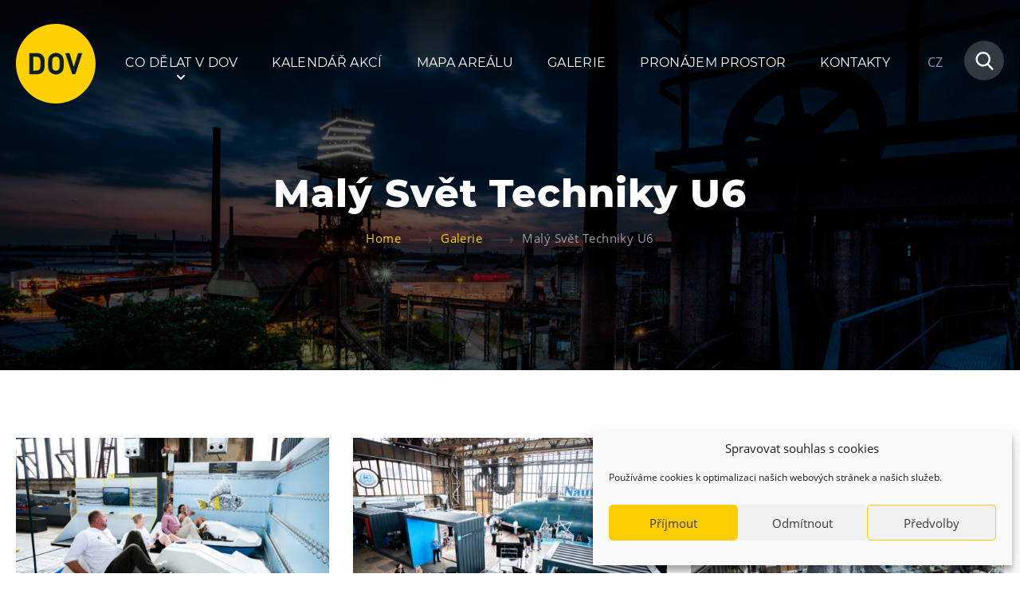

--- FILE ---
content_type: text/html; charset=UTF-8
request_url: https://www.dolnivitkovice.cz/fotogalerie/maly-svet-techniky-u6/
body_size: 12596
content:
<!DOCTYPE html>
<html lang="cs-CZ">
<head>

  <meta charset="utf-8">
  <meta name="viewport" content="width=device-width, initial-scale=1.0">
  <meta http-equiv="X-UA-Compatible" content="IE=edge">

  <link rel="preload" as="font" type="font/woff2" href="https://www.dolnivitkovice.cz/wp-content/themes/dov/fonts/open-sans-v17-latin-ext_latin-regular.woff2" crossorigin="crossorigin">
  <link rel="preload" as="font" type="font/woff2" href="https://www.dolnivitkovice.cz/wp-content/themes/dov/fonts/open-sans-v17-latin-ext_latin-700.woff2" crossorigin="crossorigin">
  <link rel="preload" as="font" type="font/woff2" href="https://www.dolnivitkovice.cz/wp-content/themes/dov/fonts/montserrat-v14-latin-ext_latin-regular.woff2" crossorigin="crossorigin">
  <link rel="preload" as="font" type="font/woff2" href="https://www.dolnivitkovice.cz/wp-content/themes/dov/fonts/montserrat-v14-latin-ext_latin-700.woff2" crossorigin="crossorigin">
  <link rel="preload" as="font" type="font/woff2" href="https://www.dolnivitkovice.cz/wp-content/themes/dov/fonts/montserrat-v14-latin-ext_latin-800.woff2" crossorigin="crossorigin">

  <meta name='robots' content='index, follow, max-image-preview:large, max-snippet:-1, max-video-preview:-1' />
<link rel="alternate" href="https://www.dolnivitkovice.cz/fotogalerie/maly-svet-techniky-u6/" hreflang="cs" />
<link rel="alternate" href="https://www.dolnivitkovice.cz/en/fotogalerie/maly-svet-techniky-u6/" hreflang="en" />
<link rel="alternate" href="https://www.dolnivitkovice.cz/pl/fotogalerie/maly-svet-techniky-u6/" hreflang="pl" />

	<!-- This site is optimized with the Yoast SEO plugin v26.7 - https://yoast.com/wordpress/plugins/seo/ -->
	<title>Malý Svět Techniky U6 - Dolní Vítkovice</title>
	<link rel="canonical" href="https://www.dolnivitkovice.cz/fotogalerie/maly-svet-techniky-u6/" />
	<meta property="og:locale" content="cs_CZ" />
	<meta property="og:locale:alternate" content="en_US" />
	<meta property="og:locale:alternate" content="pl_PL" />
	<meta property="og:type" content="article" />
	<meta property="og:title" content="Malý Svět Techniky U6 - Dolní Vítkovice" />
	<meta property="og:url" content="https://www.dolnivitkovice.cz/fotogalerie/maly-svet-techniky-u6/" />
	<meta property="og:site_name" content="Dolní Vítkovice" />
	<meta property="article:modified_time" content="2024-09-11T06:09:17+00:00" />
	<meta name="twitter:card" content="summary_large_image" />
	<script type="application/ld+json" class="yoast-schema-graph">{"@context":"https://schema.org","@graph":[{"@type":"WebPage","@id":"https://www.dolnivitkovice.cz/fotogalerie/maly-svet-techniky-u6/","url":"https://www.dolnivitkovice.cz/fotogalerie/maly-svet-techniky-u6/","name":"Malý Svět Techniky U6 - Dolní Vítkovice","isPartOf":{"@id":"https://www.dolnivitkovice.cz/#website"},"datePublished":"2023-12-26T11:00:56+00:00","dateModified":"2024-09-11T06:09:17+00:00","breadcrumb":{"@id":"https://www.dolnivitkovice.cz/fotogalerie/maly-svet-techniky-u6/#breadcrumb"},"inLanguage":"cs","potentialAction":[{"@type":"ReadAction","target":["https://www.dolnivitkovice.cz/fotogalerie/maly-svet-techniky-u6/"]}]},{"@type":"BreadcrumbList","@id":"https://www.dolnivitkovice.cz/fotogalerie/maly-svet-techniky-u6/#breadcrumb","itemListElement":[{"@type":"ListItem","position":1,"name":"Úvod","item":"https://www.dolnivitkovice.cz/"},{"@type":"ListItem","position":2,"name":"Malý Svět Techniky U6"}]},{"@type":"WebSite","@id":"https://www.dolnivitkovice.cz/#website","url":"https://www.dolnivitkovice.cz/","name":"Dolní Vítkovice","description":"","potentialAction":[{"@type":"SearchAction","target":{"@type":"EntryPoint","urlTemplate":"https://www.dolnivitkovice.cz/?s={search_term_string}"},"query-input":{"@type":"PropertyValueSpecification","valueRequired":true,"valueName":"search_term_string"}}],"inLanguage":"cs"}]}</script>
	<!-- / Yoast SEO plugin. -->


<style id='wp-img-auto-sizes-contain-inline-css' type='text/css'>
img:is([sizes=auto i],[sizes^="auto," i]){contain-intrinsic-size:3000px 1500px}
/*# sourceURL=wp-img-auto-sizes-contain-inline-css */
</style>
<style id='classic-theme-styles-inline-css' type='text/css'>
/*! This file is auto-generated */
.wp-block-button__link{color:#fff;background-color:#32373c;border-radius:9999px;box-shadow:none;text-decoration:none;padding:calc(.667em + 2px) calc(1.333em + 2px);font-size:1.125em}.wp-block-file__button{background:#32373c;color:#fff;text-decoration:none}
/*# sourceURL=/wp-includes/css/classic-themes.min.css */
</style>
<link rel='stylesheet' id='cmplz-general-css' href='https://www.dolnivitkovice.cz/wp-content/plugins/complianz-gdpr/assets/css/cookieblocker.min.css?ver=1766375193'  media='all' />
<link rel='stylesheet' id='wt-styles-css' href='https://www.dolnivitkovice.cz/wp-content/themes/dov/css/styles.css?ver=1762765365'  media='all' />
<script  src="https://www.dolnivitkovice.cz/wp-includes/js/jquery/jquery.min.js?ver=3.7.1" id="jquery-core-js"></script>
			<style>.cmplz-hidden {
					display: none !important;
				}</style>
  <link rel="apple-touch-icon" sizes="180x180" href="https://www.dolnivitkovice.cz/wp-content/themes/dov/favicons/apple-touch-icon.png">
  <link rel="icon" type="image/png" sizes="32x32" href="https://www.dolnivitkovice.cz/wp-content/themes/dov/favicons/favicon-32x32.png">
  <link rel="icon" type="image/png" sizes="16x16" href="https://www.dolnivitkovice.cz/wp-content/themes/dov/favicons/favicon-16x16.png">
  <link rel="manifest" href="https://www.dolnivitkovice.cz/wp-content/themes/dov/favicons/site.webmanifest">
  <link rel="mask-icon" href="https://www.dolnivitkovice.cz/wp-content/themes/dov/favicons/safari-pinned-tab.svg" color="#3a3a3e">
  <link rel="shortcut icon" href="https://www.dolnivitkovice.cz/wp-content/themes/dov/favicons/favicon.ico">
  <meta name="msapplication-TileColor" content="#3a3a3e">
  <meta name="msapplication-config" content="https://www.dolnivitkovice.cz/wp-content/themes/dov/favicons/browserconfig.xml">
  <meta name="theme-color" content="#3a3a3e">

  <!-- Google tag (gtag.js) -->
  <script async src="https://www.googletagmanager.com/gtag/js?id=G-1MBF64ELFE"></script>
  <script>
    window.dataLayer = window.dataLayer || [];
    function gtag(){dataLayer.push(arguments);}
    gtag('js', new Date());

    gtag('config', 'G-1MBF64ELFE');
  </script>

  <!-- Google tag (gtag.js) -->
  <script async src="https://www.googletagmanager.com/gtag/js?id=G-YMPGBKJFNQ"></script>
  <script>
    window.dataLayer = window.dataLayer || [];
    function gtag(){dataLayer.push(arguments);}
    gtag('js', new Date());

    gtag('config', 'G-YMPGBKJFNQ');
  </script>

<style id='global-styles-inline-css' type='text/css'>
:root{--wp--preset--aspect-ratio--square: 1;--wp--preset--aspect-ratio--4-3: 4/3;--wp--preset--aspect-ratio--3-4: 3/4;--wp--preset--aspect-ratio--3-2: 3/2;--wp--preset--aspect-ratio--2-3: 2/3;--wp--preset--aspect-ratio--16-9: 16/9;--wp--preset--aspect-ratio--9-16: 9/16;--wp--preset--color--black: #000000;--wp--preset--color--cyan-bluish-gray: #abb8c3;--wp--preset--color--white: #ffffff;--wp--preset--color--pale-pink: #f78da7;--wp--preset--color--vivid-red: #cf2e2e;--wp--preset--color--luminous-vivid-orange: #ff6900;--wp--preset--color--luminous-vivid-amber: #fcb900;--wp--preset--color--light-green-cyan: #7bdcb5;--wp--preset--color--vivid-green-cyan: #00d084;--wp--preset--color--pale-cyan-blue: #8ed1fc;--wp--preset--color--vivid-cyan-blue: #0693e3;--wp--preset--color--vivid-purple: #9b51e0;--wp--preset--gradient--vivid-cyan-blue-to-vivid-purple: linear-gradient(135deg,rgb(6,147,227) 0%,rgb(155,81,224) 100%);--wp--preset--gradient--light-green-cyan-to-vivid-green-cyan: linear-gradient(135deg,rgb(122,220,180) 0%,rgb(0,208,130) 100%);--wp--preset--gradient--luminous-vivid-amber-to-luminous-vivid-orange: linear-gradient(135deg,rgb(252,185,0) 0%,rgb(255,105,0) 100%);--wp--preset--gradient--luminous-vivid-orange-to-vivid-red: linear-gradient(135deg,rgb(255,105,0) 0%,rgb(207,46,46) 100%);--wp--preset--gradient--very-light-gray-to-cyan-bluish-gray: linear-gradient(135deg,rgb(238,238,238) 0%,rgb(169,184,195) 100%);--wp--preset--gradient--cool-to-warm-spectrum: linear-gradient(135deg,rgb(74,234,220) 0%,rgb(151,120,209) 20%,rgb(207,42,186) 40%,rgb(238,44,130) 60%,rgb(251,105,98) 80%,rgb(254,248,76) 100%);--wp--preset--gradient--blush-light-purple: linear-gradient(135deg,rgb(255,206,236) 0%,rgb(152,150,240) 100%);--wp--preset--gradient--blush-bordeaux: linear-gradient(135deg,rgb(254,205,165) 0%,rgb(254,45,45) 50%,rgb(107,0,62) 100%);--wp--preset--gradient--luminous-dusk: linear-gradient(135deg,rgb(255,203,112) 0%,rgb(199,81,192) 50%,rgb(65,88,208) 100%);--wp--preset--gradient--pale-ocean: linear-gradient(135deg,rgb(255,245,203) 0%,rgb(182,227,212) 50%,rgb(51,167,181) 100%);--wp--preset--gradient--electric-grass: linear-gradient(135deg,rgb(202,248,128) 0%,rgb(113,206,126) 100%);--wp--preset--gradient--midnight: linear-gradient(135deg,rgb(2,3,129) 0%,rgb(40,116,252) 100%);--wp--preset--font-size--small: 13px;--wp--preset--font-size--medium: 20px;--wp--preset--font-size--large: 36px;--wp--preset--font-size--x-large: 42px;--wp--preset--spacing--20: 0.44rem;--wp--preset--spacing--30: 0.67rem;--wp--preset--spacing--40: 1rem;--wp--preset--spacing--50: 1.5rem;--wp--preset--spacing--60: 2.25rem;--wp--preset--spacing--70: 3.38rem;--wp--preset--spacing--80: 5.06rem;--wp--preset--shadow--natural: 6px 6px 9px rgba(0, 0, 0, 0.2);--wp--preset--shadow--deep: 12px 12px 50px rgba(0, 0, 0, 0.4);--wp--preset--shadow--sharp: 6px 6px 0px rgba(0, 0, 0, 0.2);--wp--preset--shadow--outlined: 6px 6px 0px -3px rgb(255, 255, 255), 6px 6px rgb(0, 0, 0);--wp--preset--shadow--crisp: 6px 6px 0px rgb(0, 0, 0);}:where(.is-layout-flex){gap: 0.5em;}:where(.is-layout-grid){gap: 0.5em;}body .is-layout-flex{display: flex;}.is-layout-flex{flex-wrap: wrap;align-items: center;}.is-layout-flex > :is(*, div){margin: 0;}body .is-layout-grid{display: grid;}.is-layout-grid > :is(*, div){margin: 0;}:where(.wp-block-columns.is-layout-flex){gap: 2em;}:where(.wp-block-columns.is-layout-grid){gap: 2em;}:where(.wp-block-post-template.is-layout-flex){gap: 1.25em;}:where(.wp-block-post-template.is-layout-grid){gap: 1.25em;}.has-black-color{color: var(--wp--preset--color--black) !important;}.has-cyan-bluish-gray-color{color: var(--wp--preset--color--cyan-bluish-gray) !important;}.has-white-color{color: var(--wp--preset--color--white) !important;}.has-pale-pink-color{color: var(--wp--preset--color--pale-pink) !important;}.has-vivid-red-color{color: var(--wp--preset--color--vivid-red) !important;}.has-luminous-vivid-orange-color{color: var(--wp--preset--color--luminous-vivid-orange) !important;}.has-luminous-vivid-amber-color{color: var(--wp--preset--color--luminous-vivid-amber) !important;}.has-light-green-cyan-color{color: var(--wp--preset--color--light-green-cyan) !important;}.has-vivid-green-cyan-color{color: var(--wp--preset--color--vivid-green-cyan) !important;}.has-pale-cyan-blue-color{color: var(--wp--preset--color--pale-cyan-blue) !important;}.has-vivid-cyan-blue-color{color: var(--wp--preset--color--vivid-cyan-blue) !important;}.has-vivid-purple-color{color: var(--wp--preset--color--vivid-purple) !important;}.has-black-background-color{background-color: var(--wp--preset--color--black) !important;}.has-cyan-bluish-gray-background-color{background-color: var(--wp--preset--color--cyan-bluish-gray) !important;}.has-white-background-color{background-color: var(--wp--preset--color--white) !important;}.has-pale-pink-background-color{background-color: var(--wp--preset--color--pale-pink) !important;}.has-vivid-red-background-color{background-color: var(--wp--preset--color--vivid-red) !important;}.has-luminous-vivid-orange-background-color{background-color: var(--wp--preset--color--luminous-vivid-orange) !important;}.has-luminous-vivid-amber-background-color{background-color: var(--wp--preset--color--luminous-vivid-amber) !important;}.has-light-green-cyan-background-color{background-color: var(--wp--preset--color--light-green-cyan) !important;}.has-vivid-green-cyan-background-color{background-color: var(--wp--preset--color--vivid-green-cyan) !important;}.has-pale-cyan-blue-background-color{background-color: var(--wp--preset--color--pale-cyan-blue) !important;}.has-vivid-cyan-blue-background-color{background-color: var(--wp--preset--color--vivid-cyan-blue) !important;}.has-vivid-purple-background-color{background-color: var(--wp--preset--color--vivid-purple) !important;}.has-black-border-color{border-color: var(--wp--preset--color--black) !important;}.has-cyan-bluish-gray-border-color{border-color: var(--wp--preset--color--cyan-bluish-gray) !important;}.has-white-border-color{border-color: var(--wp--preset--color--white) !important;}.has-pale-pink-border-color{border-color: var(--wp--preset--color--pale-pink) !important;}.has-vivid-red-border-color{border-color: var(--wp--preset--color--vivid-red) !important;}.has-luminous-vivid-orange-border-color{border-color: var(--wp--preset--color--luminous-vivid-orange) !important;}.has-luminous-vivid-amber-border-color{border-color: var(--wp--preset--color--luminous-vivid-amber) !important;}.has-light-green-cyan-border-color{border-color: var(--wp--preset--color--light-green-cyan) !important;}.has-vivid-green-cyan-border-color{border-color: var(--wp--preset--color--vivid-green-cyan) !important;}.has-pale-cyan-blue-border-color{border-color: var(--wp--preset--color--pale-cyan-blue) !important;}.has-vivid-cyan-blue-border-color{border-color: var(--wp--preset--color--vivid-cyan-blue) !important;}.has-vivid-purple-border-color{border-color: var(--wp--preset--color--vivid-purple) !important;}.has-vivid-cyan-blue-to-vivid-purple-gradient-background{background: var(--wp--preset--gradient--vivid-cyan-blue-to-vivid-purple) !important;}.has-light-green-cyan-to-vivid-green-cyan-gradient-background{background: var(--wp--preset--gradient--light-green-cyan-to-vivid-green-cyan) !important;}.has-luminous-vivid-amber-to-luminous-vivid-orange-gradient-background{background: var(--wp--preset--gradient--luminous-vivid-amber-to-luminous-vivid-orange) !important;}.has-luminous-vivid-orange-to-vivid-red-gradient-background{background: var(--wp--preset--gradient--luminous-vivid-orange-to-vivid-red) !important;}.has-very-light-gray-to-cyan-bluish-gray-gradient-background{background: var(--wp--preset--gradient--very-light-gray-to-cyan-bluish-gray) !important;}.has-cool-to-warm-spectrum-gradient-background{background: var(--wp--preset--gradient--cool-to-warm-spectrum) !important;}.has-blush-light-purple-gradient-background{background: var(--wp--preset--gradient--blush-light-purple) !important;}.has-blush-bordeaux-gradient-background{background: var(--wp--preset--gradient--blush-bordeaux) !important;}.has-luminous-dusk-gradient-background{background: var(--wp--preset--gradient--luminous-dusk) !important;}.has-pale-ocean-gradient-background{background: var(--wp--preset--gradient--pale-ocean) !important;}.has-electric-grass-gradient-background{background: var(--wp--preset--gradient--electric-grass) !important;}.has-midnight-gradient-background{background: var(--wp--preset--gradient--midnight) !important;}.has-small-font-size{font-size: var(--wp--preset--font-size--small) !important;}.has-medium-font-size{font-size: var(--wp--preset--font-size--medium) !important;}.has-large-font-size{font-size: var(--wp--preset--font-size--large) !important;}.has-x-large-font-size{font-size: var(--wp--preset--font-size--x-large) !important;}
/*# sourceURL=global-styles-inline-css */
</style>
</head>

<body>
  
  <header class="header" role="banner">

  <div class="container">

    <div class="header__top">

      <div class="header__logo"><a href="https://www.dolnivitkovice.cz/"><img src="https://www.dolnivitkovice.cz/wp-content/themes/dov/img/logo.svg" alt="Dolní Vítkovice"></a></div>

      <div class="nav__switcher"><strong>Menu</strong></div>

      <nav class="nav" role="navigation">

        <ul id="menu-hlavni-menu-cz" class="menu"><li id="menu-item-44" class="has-submenu menu-item menu-item-type-post_type menu-item-object-page menu-item-44"><a href="https://www.dolnivitkovice.cz/co-delat-v-dov/">Co dělat v DOV</a></li>
<li id="menu-item-46" class="menu-item menu-item-type-post_type menu-item-object-page menu-item-46"><a href="https://www.dolnivitkovice.cz/kalendar-akci/">Kalendář akcí</a></li>
<li id="menu-item-48" class="menu-item menu-item-type-post_type menu-item-object-page menu-item-48"><a href="https://www.dolnivitkovice.cz/mapa-arealu/">Mapa areálu</a></li>
<li id="menu-item-45" class="menu-item menu-item-type-post_type menu-item-object-page menu-item-45"><a href="https://www.dolnivitkovice.cz/galerie/">Galerie</a></li>
<li id="menu-item-49" class="menu-item menu-item-type-post_type menu-item-object-page menu-item-49"><a href="https://www.dolnivitkovice.cz/pronajem-prostor/">Pronájem prostor</a></li>
<li id="menu-item-47" class="menu-item menu-item-type-post_type menu-item-object-page menu-item-47"><a href="https://www.dolnivitkovice.cz/kontakty/">Kontakty</a></li>
</ul>
      </nav>

      <div class="header__lang">

        
                  <span class="is-active">CZ</span>
          <div class="header__switcher">
            <span>
              <a href="/pl/">PL</a>
              <a href="/en/">EN</a>
            </span>
          </div>
        
        
        
      </div>

      <div class="header__search">

        <a href="#searchform" class="control control--simple">
          <span class="icon icon--magnifier">
            <svg class="icon__svg" xmlns:xlink="http://www.w3.org/1999/xlink">
              <use xlink:href="https://www.dolnivitkovice.cz/wp-content/themes/dov/img/icons.svg#magnifier" x="0" y="0" width="100%" height="100%"></use>
            </svg>
          </span>
        </a>

        <div class="header__form" data-placeholder="Zadejte hledaný výraz...">

          <form role="search" method="get" id="searchform" class="searchform" action="https://www.dolnivitkovice.cz/">
				<div>
					<label class="screen-reader-text" for="s">Vyhledávání</label>
					<input type="text" value="" name="s" id="s" />
					<input type="submit" id="searchsubmit" value="Hledat" />
				</div>
			</form>
        </div>

      </div>

    </div>

    <div class="hero">

      <h1>
      Malý Svět Techniky U6    </h1>
      <div class="breadcrumbs" typeof="BreadcrumbList" vocab="https://schema.org/">
    <span property="itemListElement" typeof="ListItem"><a property="item" typeof="WebPage" title="Home" href="https://www.dolnivitkovice.cz" class="home" ><span property="name">Home</span></a><meta property="position" content="1"></span><span class="breadcrumbs__separator">»</span><span property="itemListElement" typeof="ListItem"><a property="item" typeof="WebPage" title="Galerie." href="https://www.dolnivitkovice.cz/galerie/" class="fotogalerie-root post post-fotogalerie" ><span property="name">Galerie</span></a><meta property="position" content="2"></span><span class="breadcrumbs__separator">»</span><span class="post post-fotogalerie current-item">Malý Svět Techniky U6</span>  </div>
  
  <div class="hero__content">

    
    
    
  </div>

</div>


    



  </div>

  <div class="sub-menu">

  <div class="container">

    <div class="row">

      <div class="col col--5">

        <span class="control sub-menu__icon">
          <span class="icon icon--menu-1">
            <svg class="icon__svg" xmlns:xlink="http://www.w3.org/1999/xlink">
              <use xlink:href="https://www.dolnivitkovice.cz/wp-content/themes/dov/img/icons.svg#menu-1" x="0" y="0" width="100%" height="100%"></use>
            </svg>
          </span>
        </span>

        <h2 class="sub-menu__title">Atraktivity</h2>

        <ul id="menu-atraktivity" class="menu"><li id="menu-item-5333" class="bold menu-item menu-item-type-post_type menu-item-object-page menu-item-5333"><a href="https://www.dolnivitkovice.cz/bolt-tower/">Bolt Tower</a></li>
<li id="menu-item-590" class="bold menu-item menu-item-type-post_type menu-item-object-page menu-item-590"><a href="https://www.dolnivitkovice.cz/velky-svet-techniky/">Velký svět techniky</a></li>
<li id="menu-item-446" class="bold menu-item menu-item-type-post_type menu-item-object-page menu-item-446"><a href="https://www.dolnivitkovice.cz/maly-svet-techniky-u6/">Malý svět techniky U6</a></li>
<li id="menu-item-445" class="bold menu-item menu-item-type-post_type menu-item-object-page menu-item-445"><a href="https://www.dolnivitkovice.cz/detsky-svet/">Dětský svět</a></li>
<li id="menu-item-444" class="bold menu-item menu-item-type-post_type menu-item-object-page menu-item-444"><a href="https://www.dolnivitkovice.cz/gong-2/">Gong</a></li>
<li id="menu-item-9174" class="bold menu-item menu-item-type-post_type menu-item-object-page menu-item-9174"><a href="https://www.dolnivitkovice.cz/galerie-gong/">Galerie Gong</a></li>
<li id="menu-item-285" class="bold menu-item menu-item-type-post_type menu-item-object-page menu-item-285"><a href="https://www.dolnivitkovice.cz/hornicke-muzeum/">Hornické muzeum</a></li>
<li id="menu-item-284" class="menu-item menu-item-type-post_type menu-item-object-page menu-item-284"><a href="https://www.dolnivitkovice.cz/heligonka/">Heligonka</a></li>
<li id="menu-item-443" class="menu-item menu-item-type-post_type menu-item-object-page menu-item-443"><a href="https://www.dolnivitkovice.cz/hopjump/">HopJump</a></li>
<li id="menu-item-591" class="menu-item menu-item-type-post_type menu-item-object-page menu-item-591"><a href="https://www.dolnivitkovice.cz/lezecka-stena/">Lezecká stěna</a></li>
<li id="menu-item-6346" class="menu-item menu-item-type-post_type menu-item-object-page menu-item-6346"><a href="https://www.dolnivitkovice.cz/narodni-zemedelske-muzeum/">Národní zemědělské muzeum</a></li>
<li id="menu-item-19402" class="menu-item menu-item-type-post_type menu-item-object-page menu-item-19402"><a href="https://www.dolnivitkovice.cz/fajna-dilna/">Fajna Dilna</a></li>
</ul>
      </div>

      <div class="col col--5">

        <span class="control sub-menu__icon">
          <span class="icon icon--menu-2">
            <svg class="icon__svg" xmlns:xlink="http://www.w3.org/1999/xlink">
              <use xlink:href="https://www.dolnivitkovice.cz/wp-content/themes/dov/img/icons.svg#menu-2" x="0" y="0" width="100%" height="100%"></use>
            </svg>
          </span>
        </span>

        <h2 class="sub-menu__title">Prohlídky</h2>

        <ul id="menu-prohlidky" class="menu"><li id="menu-item-595" class="bold menu-item menu-item-type-post_type menu-item-object-page menu-item-595"><a href="https://www.dolnivitkovice.cz/dolni-vitkovice/">Dolní Vítkovice</a></li>
<li id="menu-item-609" class="bold menu-item menu-item-type-post_type menu-item-object-page menu-item-609"><a href="https://www.dolnivitkovice.cz/hornicke_muzeum/">Hornické muzeum</a></li>
</ul>
      </div>

      <div class="col col--5">

        <span class="control sub-menu__icon">
          <span class="icon icon--menu-3">
            <svg class="icon__svg" xmlns:xlink="http://www.w3.org/1999/xlink">
              <use xlink:href="https://www.dolnivitkovice.cz/wp-content/themes/dov/img/icons.svg#menu-3" x="0" y="0" width="100%" height="100%"></use>
            </svg>
          </span>
        </span>

        <h2 class="sub-menu__title">Občerstvení</h2>

        <ul id="menu-obcerstveni" class="menu"><li id="menu-item-598" class="bold menu-item menu-item-type-post_type menu-item-object-page menu-item-598"><a href="https://www.dolnivitkovice.cz/bolt-cafe/">Bolt Café</a></li>
<li id="menu-item-601" class="bold menu-item menu-item-type-post_type menu-item-object-page menu-item-601"><a href="https://www.dolnivitkovice.cz/kavarna-velky-svet-techniky/">Kavárna Velký Svět techniky</a></li>
<li id="menu-item-14483" class="menu-item menu-item-type-post_type menu-item-object-page menu-item-14483"><a href="https://www.dolnivitkovice.cz/losteria/">L’Osteria</a></li>
<li id="menu-item-13839" class="menu-item menu-item-type-post_type menu-item-object-page menu-item-13839"><a href="https://www.dolnivitkovice.cz/pizza-chleba-dov/">PECKA DOV</a></li>
<li id="menu-item-14265" class="menu-item menu-item-type-post_type menu-item-object-page menu-item-14265"><a href="https://www.dolnivitkovice.cz/restaurace-vp-art/">Restaurace VP ART</a></li>
<li id="menu-item-3564" class="menu-item menu-item-type-post_type menu-item-object-page menu-item-3564"><a href="https://www.dolnivitkovice.cz/bistropen/">Bistropen</a></li>
<li id="menu-item-605" class="menu-item menu-item-type-post_type menu-item-object-page menu-item-605"><a href="https://www.dolnivitkovice.cz/cokafe-dolni-vitkovice/">CØKAFE Dolní Vítkovice</a></li>
<li id="menu-item-15459" class="menu-item menu-item-type-post_type menu-item-object-page menu-item-15459"><a href="https://www.dolnivitkovice.cz/future-cafe/">FUTURE café</a></li>
<li id="menu-item-2245" class="menu-item menu-item-type-post_type menu-item-object-page menu-item-2245"><a href="https://www.dolnivitkovice.cz/catering/">Catering</a></li>
</ul>
      </div>

      <div class="col col--5">

        <span class="control sub-menu__icon">
          <span class="icon icon--menu-4">
            <svg class="icon__svg" xmlns:xlink="http://www.w3.org/1999/xlink">
              <use xlink:href="https://www.dolnivitkovice.cz/wp-content/themes/dov/img/icons.svg#menu-4" x="0" y="0" width="100%" height="100%"></use>
            </svg>
          </span>
        </span>

        <h2 class="sub-menu__title">Ubytování</h2>

        <ul id="menu-ubytovani" class="menu"><li id="menu-item-606" class="menu-item menu-item-type-post_type menu-item-object-page menu-item-606"><a href="https://www.dolnivitkovice.cz/hotel-vp1/">Hotel VP1</a></li>
<li id="menu-item-8084" class="menu-item menu-item-type-post_type menu-item-object-page menu-item-8084"><a href="https://www.dolnivitkovice.cz/vila-libena/">Vila Liběna</a></li>
</ul>
      </div>

      <div class="col col--5">

        <span class="control sub-menu__icon">
          <span class="icon icon--menu-5">
            <svg class="icon__svg" xmlns:xlink="http://www.w3.org/1999/xlink">
              <use xlink:href="https://www.dolnivitkovice.cz/wp-content/themes/dov/img/icons.svg#menu-5" x="0" y="0" width="100%" height="100%"></use>
            </svg>
          </span>
        </span>

        <h2 class="sub-menu__title">Další</h2>

        <ul id="menu-dalsi" class="menu"><li id="menu-item-1907" class="menu-item menu-item-type-post_type menu-item-object-page menu-item-1907"><a href="https://www.dolnivitkovice.cz/narozeninove-oslavy/">Narozeninové oslavy</a></li>
<li id="menu-item-1905" class="menu-item menu-item-type-post_type menu-item-object-page menu-item-1905"><a href="https://www.dolnivitkovice.cz/tabory/">Tábory</a></li>
<li id="menu-item-1906" class="menu-item menu-item-type-post_type menu-item-object-page menu-item-1906"><a href="https://www.dolnivitkovice.cz/tematicke-darkove-poukazy/">Tematické dárkové poukazy</a></li>
<li id="menu-item-18245" class="menu-item menu-item-type-post_type menu-item-object-page menu-item-18245"><a href="https://www.dolnivitkovice.cz/pro-skoly/">Pro školy</a></li>
<li id="menu-item-4115" class="menu-item menu-item-type-post_type menu-item-object-page menu-item-4115"><a href="https://www.dolnivitkovice.cz/dovyuky/">DOVýuky</a></li>
<li id="menu-item-18340" class="menu-item menu-item-type-post_type menu-item-object-page menu-item-18340"><a href="https://www.dolnivitkovice.cz/velky-svet-techniky/krouzky-pro-deti/">Kroužky pro děti</a></li>
</ul>
      </div>

    </div>

  </div>

</div>

    <div class="header__deco">
        <div class="header__photo"></div>
      </div>

</header>


  <main class="content" role="main">

                <section class="section" role="region">

  <article class="container" role="article">

    <div class="row js-gallery">

              <div class="col col--3">
          <a href="https://www.dolnivitkovice.cz/wp-content/uploads/2020/02/LST_1937-1-scaled.jpg">
            <img src="https://www.dolnivitkovice.cz/wp-content/themes/dov/img/gallery-no.png" data-src="https://www.dolnivitkovice.cz/wp-content/uploads/2020/02/LST_1937-1-525x290.jpg" class="lazyload" alt="">
          </a>
        </div>
              <div class="col col--3">
          <a href="https://www.dolnivitkovice.cz/wp-content/uploads/2020/02/LST_1926-1-scaled.jpg">
            <img src="https://www.dolnivitkovice.cz/wp-content/themes/dov/img/gallery-no.png" data-src="https://www.dolnivitkovice.cz/wp-content/uploads/2020/02/LST_1926-1-525x290.jpg" class="lazyload" alt="">
          </a>
        </div>
              <div class="col col--3">
          <a href="https://www.dolnivitkovice.cz/wp-content/uploads/2020/02/LST_1930-1-scaled-e1704191533551.jpg">
            <img src="https://www.dolnivitkovice.cz/wp-content/themes/dov/img/gallery-no.png" data-src="https://www.dolnivitkovice.cz/wp-content/uploads/2020/02/LST_1930-1-scaled-e1704191533551-525x290.jpg" class="lazyload" alt="">
          </a>
        </div>
              <div class="col col--3">
          <a href="https://www.dolnivitkovice.cz/wp-content/uploads/2020/01/U6-5.jpg">
            <img src="https://www.dolnivitkovice.cz/wp-content/themes/dov/img/gallery-no.png" data-src="https://www.dolnivitkovice.cz/wp-content/uploads/2020/01/U6-5-525x290.jpg" class="lazyload" alt="">
          </a>
        </div>
              <div class="col col--3">
          <a href="https://www.dolnivitkovice.cz/wp-content/uploads/2020/01/U6-2.jpg">
            <img src="https://www.dolnivitkovice.cz/wp-content/themes/dov/img/gallery-no.png" data-src="https://www.dolnivitkovice.cz/wp-content/uploads/2020/01/U6-2-525x290.jpg" class="lazyload" alt="">
          </a>
        </div>
              <div class="col col--3">
          <a href="https://www.dolnivitkovice.cz/wp-content/uploads/2020/01/U6.jpg">
            <img src="https://www.dolnivitkovice.cz/wp-content/themes/dov/img/gallery-no.png" data-src="https://www.dolnivitkovice.cz/wp-content/uploads/2020/01/U6-525x290.jpg" class="lazyload" alt="">
          </a>
        </div>
              <div class="col col--3">
          <a href="https://www.dolnivitkovice.cz/wp-content/uploads/2020/01/U6-4.jpg">
            <img src="https://www.dolnivitkovice.cz/wp-content/themes/dov/img/gallery-no.png" data-src="https://www.dolnivitkovice.cz/wp-content/uploads/2020/01/U6-4-525x290.jpg" class="lazyload" alt="">
          </a>
        </div>
              <div class="col col--3">
          <a href="https://www.dolnivitkovice.cz/wp-content/uploads/2020/02/20160303_ZER_u6_026-scaled.jpg">
            <img src="https://www.dolnivitkovice.cz/wp-content/themes/dov/img/gallery-no.png" data-src="https://www.dolnivitkovice.cz/wp-content/uploads/2020/02/20160303_ZER_u6_026-525x290.jpg" class="lazyload" alt="">
          </a>
        </div>
              <div class="col col--3">
          <a href="https://www.dolnivitkovice.cz/wp-content/uploads/2020/02/20160303_ZER_u6_010-scaled.jpg">
            <img src="https://www.dolnivitkovice.cz/wp-content/themes/dov/img/gallery-no.png" data-src="https://www.dolnivitkovice.cz/wp-content/uploads/2020/02/20160303_ZER_u6_010-525x290.jpg" class="lazyload" alt="">
          </a>
        </div>
              <div class="col col--3">
          <a href="https://www.dolnivitkovice.cz/wp-content/uploads/2020/01/20161124_ZER_stc_038-scaled.jpg">
            <img src="https://www.dolnivitkovice.cz/wp-content/themes/dov/img/gallery-no.png" data-src="https://www.dolnivitkovice.cz/wp-content/uploads/2020/01/20161124_ZER_stc_038-525x290.jpg" class="lazyload" alt="">
          </a>
        </div>
              <div class="col col--3">
          <a href="https://www.dolnivitkovice.cz/wp-content/uploads/2020/02/20121001_zer_ucebny_dov_022-scaled.jpg">
            <img src="https://www.dolnivitkovice.cz/wp-content/themes/dov/img/gallery-no.png" data-src="https://www.dolnivitkovice.cz/wp-content/uploads/2020/02/20121001_zer_ucebny_dov_022-525x290.jpg" class="lazyload" alt="">
          </a>
        </div>
              <div class="col col--3">
          <a href="https://www.dolnivitkovice.cz/wp-content/uploads/2020/02/20121001_zer_ucebny_dov_091-scaled.jpg">
            <img src="https://www.dolnivitkovice.cz/wp-content/themes/dov/img/gallery-no.png" data-src="https://www.dolnivitkovice.cz/wp-content/uploads/2020/02/20121001_zer_ucebny_dov_091-525x290.jpg" class="lazyload" alt="">
          </a>
        </div>
              <div class="col col--3">
          <a href="https://www.dolnivitkovice.cz/wp-content/uploads/2020/02/D9487197-EE08-43A0-AD72-67AB56D29135-scaled.jpeg">
            <img src="https://www.dolnivitkovice.cz/wp-content/themes/dov/img/gallery-no.png" data-src="https://www.dolnivitkovice.cz/wp-content/uploads/2020/02/D9487197-EE08-43A0-AD72-67AB56D29135-525x290.jpeg" class="lazyload" alt="">
          </a>
        </div>
              <div class="col col--3">
          <a href="https://www.dolnivitkovice.cz/wp-content/uploads/2020/02/7F763C0B-DD43-4D23-A15E-F963174A9EA1-1-scaled.jpeg">
            <img src="https://www.dolnivitkovice.cz/wp-content/themes/dov/img/gallery-no.png" data-src="https://www.dolnivitkovice.cz/wp-content/uploads/2020/02/7F763C0B-DD43-4D23-A15E-F963174A9EA1-1-525x290.jpeg" class="lazyload" alt="">
          </a>
        </div>
      
    </div>

  </article>

</section>

</div>
      
  </main>

      <footer class="footer" role="contentinfo">

    <div class="footer__nav">

      <div class="container">

        <div class="footer__logo"><a href="https://www.dolnivitkovice.cz"><img src="https://www.dolnivitkovice.cz/wp-content/themes/dov/img/logo.svg" alt="Dolní Vítkovice"></a></div>

        <div class="row">

          <div class="col col--4">

            <h2>O nás</h2>
            <ul id="menu-o-nas" class="menu"><li id="menu-item-808" class="menu-item menu-item-type-post_type menu-item-object-page menu-item-808"><a href="https://www.dolnivitkovice.cz/o-dolnich-vitkovicich/">O Dolních Vítkovicích</a></li>
<li id="menu-item-1809" class="menu-item menu-item-type-post_type menu-item-object-page current_page_parent menu-item-1809"><a href="https://www.dolnivitkovice.cz/aktuality/">Informace</a></li>
<li id="menu-item-699" class="menu-item menu-item-type-post_type menu-item-object-page menu-item-699"><a href="https://www.dolnivitkovice.cz/kontakty/">Kontakty</a></li>
<li id="menu-item-700" class="menu-item menu-item-type-post_type menu-item-object-page menu-item-700"><a href="https://www.dolnivitkovice.cz/kariera-2/">Kariéra</a></li>
<li id="menu-item-701" class="menu-item menu-item-type-post_type menu-item-object-page menu-item-701"><a href="https://www.dolnivitkovice.cz/faq/">Často kladené dotazy</a></li>
</ul>
          </div>

          <div class="col col--4">

            <h2>Ke stažení</h2>
            <ul id="menu-ke-stazeni" class="menu"><li id="menu-item-825" class="menu-item menu-item-type-post_type menu-item-object-page menu-item-825"><a href="https://www.dolnivitkovice.cz/tiskove-zpravy/">Tiskové zprávy</a></li>
<li id="menu-item-824" class="menu-item menu-item-type-post_type menu-item-object-page menu-item-824"><a href="https://www.dolnivitkovice.cz/oficialni-soubory/">Oficiální soubory</a></li>
</ul>
          </div>

          <div class="col col--4">

            <h2>Ostatní</h2>
            <ul id="menu-ostatni" class="menu"><li id="menu-item-829" class="menu-item menu-item-type-custom menu-item-object-custom menu-item-829"><a href="https://www.dolnivitkovice.cz/eshop/">E-shop</a></li>
<li id="menu-item-18244" class="menu-item menu-item-type-post_type menu-item-object-page menu-item-18244"><a href="https://www.dolnivitkovice.cz/pro-skoly/">Pro školy</a></li>
<li id="menu-item-851" class="menu-item menu-item-type-post_type menu-item-object-page menu-item-851"><a href="https://www.dolnivitkovice.cz/partneri/">Partneři</a></li>
<li id="menu-item-1914" class="menu-item menu-item-type-custom menu-item-object-custom menu-item-1914"><a href="/wp-content/uploads/2020/01/potvrzení_o_pojištění_dov.pdf">Potvrzení o&nbsp;pojištění</a></li>
<li id="menu-item-1916" class="menu-item menu-item-type-custom menu-item-object-custom menu-item-1916"><a target="_blank" href="https://www.dolnivitkovice.cz/wp-content/uploads/2025/10/navstevni-rad-2025.pdf">Návštěvní řád</a></li>
<li id="menu-item-850" class="menu-item menu-item-type-post_type menu-item-object-page menu-item-850"><a href="https://www.dolnivitkovice.cz/gdpr/">GDPR</a></li>
<li id="menu-item-18733" class="menu-item menu-item-type-custom menu-item-object-custom menu-item-18733"><a target="_blank" href="https://www.dolnivitkovice.cz/wp-content/uploads/2025/11/Obchodni-podminky-2025.pdf">Obchodní podmínky</a></li>
<li id="menu-item-13377" class="menu-item menu-item-type-custom menu-item-object-custom menu-item-13377"><a target="_blank" href="https://www.dolnivitkovice.cz/wp-content/uploads/2023/10/INFORMACE-PRO-OZNAMOVATELE-PROTIPRAVNIHO-JEDNANI.pdf">Informace pro oznamovatele</a></li>
<li id="menu-item-17888" class="menu-item menu-item-type-post_type menu-item-object-page menu-item-17888"><a href="https://www.dolnivitkovice.cz/pokyny-a-pravidla-pro-foceni-a-nataceni-v-arealu-a-objektech-spolku/">Pravidla pro focení/natáčení v DOV</a></li>
</ul>
          </div>

          <div class="col col--4 footer__other">

            <ul id="menu-pomocne" class="menu"><li id="menu-item-2211" class="menu-item menu-item-type-custom menu-item-object-custom menu-item-2211"><a href="https://www.dolnivitkovice.cz/eshop-kategorie/vouchery/">Dárkové poukazy</a></li>
<li id="menu-item-4332" class="menu-item menu-item-type-post_type menu-item-object-page menu-item-4332"><a href="https://www.dolnivitkovice.cz/cenik/">Kompletní ceník</a></li>
<li id="menu-item-15767" class="menu-item menu-item-type-post_type_archive menu-item-object-projekty menu-item-15767"><a href="https://www.dolnivitkovice.cz/projekty/">Dotační projekty DOV</a></li>
<li id="menu-item-844" class="menu-item menu-item-type-custom menu-item-object-custom menu-item-844"><a href="https://tourmkr.com/F1h11KoqUb">Virtuální prohlídky</a></li>
</ul>
          </div>

        </div>

        <div class="newsletter" id="newsletter">

          
          
          <div class="newsletter__content">
            <h2>Newsletter</h2>
            <p>Přihlaste se k odběru novinek.</p>
          </div>

          <form method="post" action="#" class="newsletter__form">
            <input type="email" class="newsletter__input" name="email" required="required" placeholder="E-mail">
            <button type="submit" class="btn">
              Odebírat            </button>

            <p class="newsletter__gdpr">
              <input type="checkbox" id="your-gdpr" name="your-gdpr" value="ANO" required="required">
              <label for="your-gdpr">Souhlasím se <a href="/gdpr/" target="_blank" rel="noopener noreferrer">zpracováním osobních údajů</a>.</label>
            </p>
          </form>

        </div>

        <p class="footer__social">

      <a href="https://www.facebook.com/DolniVitkovice/" target="_blank" rel="noopener noreferrer">
      <span class="icon icon--facebook">
        <svg class="icon__svg" xmlns:xlink="http://www.w3.org/1999/xlink">
          <use xlink:href="https://www.dolnivitkovice.cz/wp-content/themes/dov/img/icons.svg?v=2#facebook" x="0" y="0" width="100%" height="100%"></use>
        </svg>
      </span>
    </a>
  
      <a href="https://www.youtube.com/channel/UCBSc-DIiUwJDif9oj3btAXA" target="_blank" rel="noopener noreferrer">
      <span class="icon icon--youtube">
        <svg class="icon__svg" xmlns:xlink="http://www.w3.org/1999/xlink">
          <use xlink:href="https://www.dolnivitkovice.cz/wp-content/themes/dov/img/icons.svg?v=2#youtube" x="0" y="0" width="100%" height="100%"></use>
        </svg>
      </span>
    </a>
  
      <a href="https://www.tripadvisor.cz/Attraction_Review-g274719-d6598809-Reviews-Dolni_Oblast_Vitkovice-Ostrava_Moravian_Silesian_Region_Moravia.html" target="_blank" rel="noopener noreferrer">
      <span class="icon icon--tripadvisor">
        <svg class="icon__svg" xmlns:xlink="http://www.w3.org/1999/xlink">
          <use xlink:href="https://www.dolnivitkovice.cz/wp-content/themes/dov/img/icons.svg?v=2#tripadvisor" x="0" y="0" width="100%" height="100%"></use>
        </svg>
      </span>
    </a>
  
      <a href="https://twitter.com/dolnivitkovice?lang=cs" target="_blank" rel="noopener noreferrer">
      <span class="icon icon--x">
        <svg class="icon__svg" xmlns:xlink="http://www.w3.org/1999/xlink">
          <use xlink:href="https://www.dolnivitkovice.cz/wp-content/themes/dov/img/icons.svg?v=2#x" x="0" y="0" width="100%" height="100%"></use>
        </svg>
      </span>
    </a>
  
      <a href="https://www.instagram.com/dolnivitkovice/" target="_blank" rel="noopener noreferrer">
      <span class="icon icon--instagram">
        <svg class="icon__svg" xmlns:xlink="http://www.w3.org/1999/xlink">
          <use xlink:href="https://www.dolnivitkovice.cz/wp-content/themes/dov/img/icons.svg?v=2#instagram" x="0" y="0" width="100%" height="100%"></use>
        </svg>
      </span>
    </a>
  
      <a href="https://www.linkedin.com/company/doln%C3%AD-v%C3%ADtkovice/" target="_blank" rel="noopener noreferrer">
      <span class="icon icon--linkedin">
        <svg class="icon__svg" xmlns:xlink="http://www.w3.org/1999/xlink">
          <use xlink:href="https://www.dolnivitkovice.cz/wp-content/themes/dov/img/icons.svg?v=2#linkedin" x="0" y="0" width="100%" height="100%"></use>
        </svg>
      </span>
    </a>
  
</p>

      </div>

    </div>

    <section class="help" role="region">

  <article class="container" role="article">

    <div class="row row--center">

      <div class="col col--3">

        <h3>Potřebujete poradit?</h3>

      </div>

      <div class="col col--3 center">

                  <a href="tel:+420724955121">
            <span class="icon icon--phone">
              <svg class="icon__svg" xmlns:xlink="http://www.w3.org/1999/xlink">
                <use xlink:href="https://www.dolnivitkovice.cz/wp-content/themes/dov/img/icons.svg#phone" x="0" y="0" width="100%" height="100%"></use>
              </svg>
            </span>
            +420 724 955 121          </a>
        
      </div>

      <div class="col col--3">

                  <a href="mailto:infocentrum@dolnivitkovice.cz">
            <span class="icon icon--email">
              <svg class="icon__svg" xmlns:xlink="http://www.w3.org/1999/xlink">
                <use xlink:href="https://www.dolnivitkovice.cz/wp-content/themes/dov/img/icons.svg#email" x="0" y="0" width="100%" height="100%"></use>
              </svg>
            </span>
            infocentrum@dolnivitkovice.cz          </a>
        
      </div>

    </div>

  </article>

</section>

    <div class="container">

      <div class="footer__partners">

  <p>
    <a href="https://www.landekpark.cz/" target="_blank" rel="noopener noreferrer"><img data-src="https://www.dolnivitkovice.cz/wp-content/themes/dov/img/logos/logo-landek-park.jpg" class="lazyload" alt="Lande Park"></a>
    <a href="https://trojhali.cz/" target="_blank" rel="noopener noreferrer"><img data-src="https://www.dolnivitkovice.cz/wp-content/themes/dov/img/logos/logo-trojhali.jpg" class="lazyload" alt="Trojhalí Karolina"></a>
    <a href="https://www.stcostrava.cz/" target="_blank" rel="noopener noreferrer"><img data-src="https://www.dolnivitkovice.cz/wp-content/themes/dov/img/logos/logo-svet-techniky.png" class="lazyload" alt="Svět techniky"></a>
    <a href="/galerie-gong/" target="_blank" rel="noopener noreferrer"><img data-src="https://www.dolnivitkovice.cz/wp-content/themes/dov/img/logos/logo-milan-dobes.png?v=2" class="lazyload" alt="Milan Dobeš muzeum"></a>
    <a href="https://www.zamek-vitkovice.cz/" target="_blank" rel="noopener noreferrer"><img data-src="https://www.dolnivitkovice.cz/wp-content/themes/dov/img/logos/logo-zamek-vitkovice.png" class="lazyload" alt="Zámek vítkovice"></a>
  </p>

  <p class="js-partners partners__footer">

          
        <span>
        <span class="partners__item">
                <a href="https://www.msk.cz/" target="_blank" rel="noopener noreferrer">
                                <img data-lazy="https://www.dolnivitkovice.cz/wp-content/uploads/2020/02/msk-kraj.jpg" alt="Moravskoslezský kraj">
          
        </a>        </span>
        </span>

      
        <span>
        <span class="partners__item">
                <a href="https://www.ostrava.cz/cs" target="_blank" rel="noopener noreferrer">
                                <img data-lazy="https://www.dolnivitkovice.cz/wp-content/uploads/2020/02/ostrava.jpg" alt="Ostrava">
          
        </a>        </span>
        </span>

      
        <span>
        <span class="partners__item">
                <a href="https://www.hyundai.com/cz.html" target="_blank" rel="noopener noreferrer">
                                <img data-lazy="https://www.dolnivitkovice.cz/wp-content/uploads/2022/04/hyundai_web.jpg" alt="Hyundai">
          
        </a>        </span>
        </span>

      
        <span>
        <span class="partners__item">
                <a href="https://www.innogy.cz/" target="_blank" rel="noopener noreferrer">
                                <img data-lazy="https://www.dolnivitkovice.cz/wp-content/uploads/2022/03/innogy_nove_web.png" alt="innogy">
          
        </a>        </span>
        </span>

      
        <span>
        <span class="partners__item">
                <a href="https://www.radegast.cz/" target="_blank" rel="noopener noreferrer">
                                <img data-lazy="https://www.dolnivitkovice.cz/wp-content/uploads/2020/02/radegast.jpg" alt=" Radegast">
          
        </a>        </span>
        </span>

          
          
        <span>
        <span class="partners__item">
                <a href="https://radioblanik.cz/" target="_blank" rel="noopener noreferrer">
                                <img data-lazy="https://www.dolnivitkovice.cz/wp-content/uploads/2021/10/blanik_web.jpg" alt="Rádio Blaník">
          
        </a>        </span>
        </span>

      
        <span>
        <span class="partners__item">
                <a href="https://www.b4l.cz/" target="_blank" rel="noopener noreferrer">
                                <img data-lazy="https://www.dolnivitkovice.cz/wp-content/uploads/2025/07/Navrh-bez-nazvu-23.png" alt="Beats for Love ">
          
        </a>        </span>
        </span>

      
        <span>
        <span class="partners__item">
                <a href="http://www.centr.cz/" target="_blank" rel="noopener noreferrer">
                                <img data-lazy="https://www.dolnivitkovice.cz/wp-content/uploads/2020/02/centrgroup.jpg" alt="Centr Group">
          
        </a>        </span>
        </span>

      
        <span>
        <span class="partners__item">
                <a href="https://www.cpzp.cz/main/index.php" target="_blank" rel="noopener noreferrer">
                                <img data-lazy="https://www.dolnivitkovice.cz/wp-content/uploads/2020/02/cpzp_web.jpg" alt="ČPZP">
          
        </a>        </span>
        </span>

      
        <span>
        <span class="partners__item">
                <a href="https://www.csob.cz/portal/" target="_blank" rel="noopener noreferrer">
                                <img data-lazy="https://www.dolnivitkovice.cz/wp-content/uploads/2023/04/csob_web.jpg" alt="ČSOB">
          
        </a>        </span>
        </span>

      
        <span>
        <span class="partners__item">
                <a href="https://hitradioorion.cz/" target="_blank" rel="noopener noreferrer">
                                <img data-lazy="https://www.dolnivitkovice.cz/wp-content/uploads/2023/04/orion_web.jpg" alt="Hitrádio ORION">
          
        </a>        </span>
        </span>

      
        <span>
        <span class="partners__item">
                <a href="https://www.hsfsystem.cz/" target="_blank" rel="noopener noreferrer">
                                <img data-lazy="https://www.dolnivitkovice.cz/wp-content/uploads/2025/01/Navrh-bez-nazvu-17.png" alt="HSF Systém">
          
        </a>        </span>
        </span>

      
        <span>
        <span class="partners__item">
                <a href="https://www.kofola.cz/" target="_blank" rel="noopener noreferrer">
                                <img data-lazy="https://www.dolnivitkovice.cz/wp-content/uploads/2020/02/kofola.jpg" alt="Kofola">
          
        </a>        </span>
        </span>

      
        <span>
        <span class="partners__item">
                <a href="http://www.nadace-landek.cz/" target="_blank" rel="noopener noreferrer">
                                <img data-lazy="https://www.dolnivitkovice.cz/wp-content/uploads/2020/02/nadace-landek.jpg" alt="Nadace Landek">
          
        </a>        </span>
        </span>

      
        <span>
        <span class="partners__item">
                <a href="https://vitkovice.ostrava.cz/cs" target="_blank" rel="noopener noreferrer">
                                <img data-lazy="https://www.dolnivitkovice.cz/wp-content/uploads/2020/11/vitkovice_web.jpg" alt="Ostrava - Vítkovice">
          
        </a>        </span>
        </span>

      
        <span>
        <span class="partners__item">
                <a href="https://www.rb.cz/" target="_blank" rel="noopener noreferrer">
                                <img data-lazy="https://www.dolnivitkovice.cz/wp-content/uploads/2020/02/raiffeisen-bank.jpg" alt="Raiffaisen Bank">
          
        </a>        </span>
        </span>

      
        <span>
        <span class="partners__item">
                <a href="https://www.skoda.cz/o-spolecnosti/skoda-vagonka-a-s/" target="_blank" rel="noopener noreferrer">
                                <img data-lazy="https://www.dolnivitkovice.cz/wp-content/uploads/2020/02/skoda_web.jpg" alt="Škoda Vagonka">
          
        </a>        </span>
        </span>

      
        <span>
        <span class="partners__item">
                <a href="https://www.tieto.com/cz/" target="_blank" rel="noopener noreferrer">
                                <img data-lazy="https://www.dolnivitkovice.cz/wp-content/uploads/2023/03/tieto_2023_web.png" alt="tieto">
          
        </a>        </span>
        </span>

      
        <span>
        <span class="partners__item">
                <a href="https://www.uced.cz/" target="_blank" rel="noopener noreferrer">
                                <img data-lazy="https://www.dolnivitkovice.cz/wp-content/uploads/2023/07/uced_web.jpg" alt="UCED">
          
        </a>        </span>
        </span>

      
        <span>
        <span class="partners__item">
                <span>
                                <img data-lazy="https://www.dolnivitkovice.cz/wp-content/uploads/2024/02/valk-welding-web.webp" alt="Valk Welding">
          
        </span>        </span>
        </span>

      
        <span>
        <span class="partners__item">
                <a href="https://www.mstourism.cz/" target="_blank" rel="noopener noreferrer">
                                <img data-lazy="https://www.dolnivitkovice.cz/wp-content/uploads/2021/02/mstourism_web.jpg" alt="Moravian-Silesian Tourism">
          
        </a>        </span>
        </span>

          
          
        <span>
        <span class="partners__item">
                <a href="https://new.abb.com/cz/euopc" target="_blank" rel="noopener noreferrer">
                                <img data-lazy="https://www.dolnivitkovice.cz/wp-content/uploads/2020/02/abb.jpg" alt="ABB">
          
        </a>        </span>
        </span>

      
        <span>
        <span class="partners__item">
                <a href="https://www.adeon.cz/" target="_blank" rel="noopener noreferrer">
                                <img data-lazy="https://www.dolnivitkovice.cz/wp-content/uploads/2020/02/adeon.jpg" alt="Adeon">
          
        </a>        </span>
        </span>

      
        <span>
        <span class="partners__item">
                <a href="https://sos.ahol.cz/" target="_blank" rel="noopener noreferrer">
                                <img data-lazy="https://www.dolnivitkovice.cz/wp-content/uploads/2023/05/ahol_web.jpg" alt="AHOL Střední odborná škola">
          
        </a>        </span>
        </span>

      
        <span>
        <span class="partners__item">
                <a href="https://anacot.cz/" target="_blank" rel="noopener noreferrer">
                                <img data-lazy="https://www.dolnivitkovice.cz/wp-content/uploads/2022/03/web_anacot-144x60.png" alt="Anacot Capital">
          
        </a>        </span>
        </span>

      
        <span>
        <span class="partners__item">
                <a href="https://www.beepartner.cz/" target="_blank" rel="noopener noreferrer">
                                <img data-lazy="https://www.dolnivitkovice.cz/wp-content/uploads/2020/02/beepartner.jpg" alt=" BeePartner">
          
        </a>        </span>
        </span>

      
        <span>
        <span class="partners__item">
                <a href="https://www.ghh-bonatrans.com/cs/" target="_blank" rel="noopener noreferrer">
                                <img data-lazy="https://www.dolnivitkovice.cz/wp-content/uploads/2020/02/bonatrans_web.jpg" alt="Bonatrans">
          
        </a>        </span>
        </span>

      
        <span>
        <span class="partners__item">
                <a href="https://www.brose.com/cz-cz/brose-in-cz/" target="_blank" rel="noopener noreferrer">
                                <img data-lazy="https://www.dolnivitkovice.cz/wp-content/uploads/2025/08/Navrh-bez-nazvu-28.png" alt="Brose">
          
        </a>        </span>
        </span>

      
        <span>
        <span class="partners__item">
                <a href="https://www.dav-ova.cz/" target="_blank" rel="noopener noreferrer">
                                <img data-lazy="https://www.dolnivitkovice.cz/wp-content/uploads/2023/01/DAV_web.jpg" alt="DAV, a.s.">
          
        </a>        </span>
        </span>

      
        <span>
        <span class="partners__item">
                <a href="https://www.firesta.cz/" target="_blank" rel="noopener noreferrer">
                                <img data-lazy="https://www.dolnivitkovice.cz/wp-content/uploads/2020/02/firesta.jpg" alt="Firesta">
          
        </a>        </span>
        </span>

      
        <span>
        <span class="partners__item">
                <a href="https://forumnovakarolina.cz/" target="_blank" rel="noopener noreferrer">
                                <img data-lazy="https://www.dolnivitkovice.cz/wp-content/uploads/2023/03/logo_web_mensi-144x60.png" alt="Forum Nová Karolina">
          
        </a>        </span>
        </span>

      
        <span>
        <span class="partners__item">
                <a href="https://www.htb-po.cz/" target="_blank" rel="noopener noreferrer">
                                <img data-lazy="https://www.dolnivitkovice.cz/wp-content/uploads/2020/02/HTB-web.jpg" alt="HTB požární ochrana">
          
        </a>        </span>
        </span>

      
        <span>
        <span class="partners__item">
                <span>
                                <img data-lazy="https://www.dolnivitkovice.cz/wp-content/uploads/2025/03/Navrh-bez-nazvu-4.png" alt="Ing. Otakar Ožana">
          
        </span>        </span>
        </span>

      
        <span>
        <span class="partners__item">
                <a href="http://ivanek-zeman.cz/" target="_blank" rel="noopener noreferrer">
                                <img data-lazy="https://www.dolnivitkovice.cz/wp-content/uploads/2020/02/ivanek-zeman.jpg" alt="Ivánek-Zeman">
          
        </a>        </span>
        </span>

      
        <span>
        <span class="partners__item">
                <a href="https://www.jfo.cz/" target="_blank" rel="noopener noreferrer">
                                <img data-lazy="https://www.dolnivitkovice.cz/wp-content/uploads/2020/02/janackova-filharmonie.jpg" alt="Janáčkova filharmonie">
          
        </a>        </span>
        </span>

      
        <span>
        <span class="partners__item">
                <a href="https://www.kudyznudy.cz/" target="_blank" rel="noopener noreferrer">
                                <img data-lazy="https://www.dolnivitkovice.cz/wp-content/uploads/2023/12/Navrh-bez-nazvu-1.png" alt="kudyznudy.cz">
          
        </a>        </span>
        </span>

      
        <span>
        <span class="partners__item">
                <a href="https://www.lenzing.com/" target="_blank" rel="noopener noreferrer">
                                <img data-lazy="https://www.dolnivitkovice.cz/wp-content/uploads/2020/02/lenzing_web-2018-1.jpg" alt="Lenzing">
          
        </a>        </span>
        </span>

      
        <span>
        <span class="partners__item">
                <a href="https://ochi.cz/" target="_blank" rel="noopener noreferrer">
                                <img data-lazy="https://www.dolnivitkovice.cz/wp-content/uploads/2024/04/web.jpg" alt="OCHI Inženýring">
          
        </a>        </span>
        </span>

      
        <span>
        <span class="partners__item">
                <a href="https://www.ovak.cz/" target="_blank" rel="noopener noreferrer">
                                <img data-lazy="https://www.dolnivitkovice.cz/wp-content/uploads/2020/02/ovak_web.jpg" alt="OVAK">
          
        </a>        </span>
        </span>

      
        <span>
        <span class="partners__item">
                <a href="https://www.pks-servis.cz/" target="_blank" rel="noopener noreferrer">
                                <img data-lazy="https://www.dolnivitkovice.cz/wp-content/uploads/2020/02/pks-servis.jpg" alt="PKS servis">
          
        </a>        </span>
        </span>

      
        <span>
        <span class="partners__item">
                <a href="https://www.porg.cz/cz/ostrava-vitkovice/gymnazium" target="_blank" rel="noopener noreferrer">
                                <img data-lazy="https://www.dolnivitkovice.cz/wp-content/uploads/2020/02/porg.jpg" alt="PORG Ostrava">
          
        </a>        </span>
        </span>

      
        <span>
        <span class="partners__item">
                <a href="https://www.renomia.cz/" target="_blank" rel="noopener noreferrer">
                                <img data-lazy="https://www.dolnivitkovice.cz/wp-content/uploads/2023/01/web_renomia_bila-146x60.png" alt="Renomia">
          
        </a>        </span>
        </span>

      
        <span>
        <span class="partners__item">
                <a href="https://www.satjam.cz/" target="_blank" rel="noopener noreferrer">
                                <img data-lazy="https://www.dolnivitkovice.cz/wp-content/uploads/2025/09/Navrh-bez-nazvu-31.png" alt="Satjam">
          
        </a>        </span>
        </span>

      
        <span>
        <span class="partners__item">
                <a href="http://www.saton.eu/" target="_blank" rel="noopener noreferrer">
                                <img data-lazy="https://www.dolnivitkovice.cz/wp-content/uploads/2020/02/saton_web.jpg" alt="Saton">
          
        </a>        </span>
        </span>

      
        <span>
        <span class="partners__item">
                <a href="https://technotrasa.cz/" target="_blank" rel="noopener noreferrer">
                                <img data-lazy="https://www.dolnivitkovice.cz/wp-content/uploads/2021/02/technotrasa_web.jpg" alt="Technotrasa">
          
        </a>        </span>
        </span>

      
        <span>
        <span class="partners__item">
                <a href="https://www.trz.cz/" target="_blank" rel="noopener noreferrer">
                                <img data-lazy="https://www.dolnivitkovice.cz/wp-content/uploads/2025/02/Navrh-bez-nazvu-22.png" alt="Třinecké železárny">
          
        </a>        </span>
        </span>

      
        <span>
        <span class="partners__item">
                <a href="https://www.beskydycard.cz/?utm_source=partner&utm_medium=odkaz&utm_campaign=dolnivitkovicecz" target="_blank" rel="noopener noreferrer">
                                <img data-lazy="https://www.dolnivitkovice.cz/wp-content/uploads/2024/07/Navrh-bez-nazvu-38.png" alt="Beskydy Valašsko card ">
          
        </a>        </span>
        </span>

      
        <span>
        <span class="partners__item">
                <a href="https://vitkovickeslevarny.cz/" target="_blank" rel="noopener noreferrer">
                                <img data-lazy="https://www.dolnivitkovice.cz/wp-content/uploads/2025/10/Partneri-web.png" alt="Vítkovické slévárny">
          
        </a>        </span>
        </span>

      
        <span>
        <span class="partners__item">
                <a href="https://www.vitkovickadoprava.com/" target="_blank" rel="noopener noreferrer">
                                <img data-lazy="https://www.dolnivitkovice.cz/wp-content/uploads/2020/02/web_vitkovicka-doprava-144x60.png" alt="Vítkovická doprava">
          
        </a>        </span>
        </span>

      
        <span>
        <span class="partners__item">
                <a href="https://www.vitsol.cz/" target="_blank" rel="noopener noreferrer">
                                <img data-lazy="https://www.dolnivitkovice.cz/wp-content/uploads/2025/10/Partneri-web-2.png" alt="Vítkovice IT Solutions a.s.">
          
        </a>        </span>
        </span>

      
        <span>
        <span class="partners__item">
                <a href="https://www.testingcenter.cz/" target="_blank" rel="noopener noreferrer">
                                <img data-lazy="https://www.dolnivitkovice.cz/wp-content/uploads/2020/02/vitkovice-testing-center.jpg" alt="Vítkovice Testing Center">
          
        </a>        </span>
        </span>

      
        <span>
        <span class="partners__item">
                <a href="https://www.zebrawines.cz/" target="_blank" rel="noopener noreferrer">
                                <img data-lazy="https://www.dolnivitkovice.cz/wp-content/uploads/2020/09/zebra_web.jpg" alt="Zebra Systems">
          
        </a>        </span>
        </span>

      
        <span>
        <span class="partners__item">
                <a href="https://jutaagency.cz/" target="_blank" rel="noopener noreferrer">
                                <img data-lazy="https://www.dolnivitkovice.cz/wp-content/uploads/2025/01/Navrh-bez-nazvu-13.png" alt="Juta Agency">
          
        </a>        </span>
        </span>

          
          
        <span>
        <span class="partners__item">
                <a href="https://www.ostrava.cz/cs" target="_blank" rel="noopener noreferrer">
                                <img data-lazy="https://www.dolnivitkovice.cz/wp-content/uploads/2024/07/1.png" alt="Statutární město Ostrava">
          
        </a>        </span>
        </span>

      
        <span>
        <span class="partners__item">
                <a href="https://vitkovice.ostrava.cz/cs" target="_blank" rel="noopener noreferrer">
                                <img data-lazy="https://www.dolnivitkovice.cz/wp-content/uploads/2024/07/2.png" alt="Městský Obvod Ostrava Vítkovice">
          
        </a>        </span>
        </span>

      
        <span>
        <span class="partners__item">
                <a href="https://www.frydekmistek.cz/" target="_blank" rel="noopener noreferrer">
                                <img data-lazy="https://www.dolnivitkovice.cz/wp-content/uploads/2024/07/3.png" alt="Statutární město Frýdek-Místek">
          
        </a>        </span>
        </span>

      
        <span>
        <span class="partners__item">
                <a href="https://www.mesto-bohumin.cz/" target="_blank" rel="noopener noreferrer">
                                <img data-lazy="https://www.dolnivitkovice.cz/wp-content/uploads/2024/07/4.png" alt="Město Bohumín">
          
        </a>        </span>
        </span>

      
        <span>
        <span class="partners__item">
                <a href="https://www.havirov-city.cz/" target="_blank" rel="noopener noreferrer">
                                <img data-lazy="https://www.dolnivitkovice.cz/wp-content/uploads/2024/07/5.png" alt="Statutární město Havířov">
          
        </a>        </span>
        </span>

      
        <span>
        <span class="partners__item">
                <a href="https://www.opava-city.cz/cz/" target="_blank" rel="noopener noreferrer">
                                <img data-lazy="https://www.dolnivitkovice.cz/wp-content/uploads/2024/07/6.png" alt="Statutární město Opava">
          
        </a>        </span>
        </span>

      
        <span>
        <span class="partners__item">
                <a href="https://www.csob.cz/lide" target="_blank" rel="noopener noreferrer">
                                <img data-lazy="https://www.dolnivitkovice.cz/wp-content/uploads/2024/07/7.png" alt="ČSOB ">
          
        </a>        </span>
        </span>

            </p>

  <p>
    <img data-src="https://www.dolnivitkovice.cz/wp-content/themes/dov/img/logos/logolink-eu.jpg" class="lazyload" alt="">
    <img data-src="https://www.dolnivitkovice.cz/wp-content/themes/dov/img/logos/logolink-czpl.png" class="lazyload" alt="">
  </p>

</div>

      <div class="footer__copyright">

  <p>(c) Copyright 2026, Dolní oblast VÍTKOVICE, z.s.</p>

  <a href="https://www.moravio.com/" target="_blank" rel="noopener noreferrer" class="footer__moravio"><img src="https://www.dolnivitkovice.cz/wp-content/themes/dov/img/logo-moravio.svg" alt="Moravio"></a>

</div>

    </div>

  </footer>

  <span class="section__overlay"></span>
  <span class="section__curtain"></span>

    
<script src="https://www.dolnivitkovice.cz/wp-content/themes/dov/js/libs/svg4everybody.min.js"></script>
<script>svg4everybody();</script>

<script type="speculationrules">
{"prefetch":[{"source":"document","where":{"and":[{"href_matches":"/*"},{"not":{"href_matches":["/wp-*.php","/wp-admin/*","/wp-content/uploads/*","/wp-content/*","/wp-content/plugins/*","/wp-content/themes/dov/*","/*\\?(.+)"]}},{"not":{"selector_matches":"a[rel~=\"nofollow\"]"}},{"not":{"selector_matches":".no-prefetch, .no-prefetch a"}}]},"eagerness":"conservative"}]}
</script>

<!-- Consent Management powered by Complianz | GDPR/CCPA Cookie Consent https://wordpress.org/plugins/complianz-gdpr -->
<div id="cmplz-cookiebanner-container"><div class="cmplz-cookiebanner cmplz-hidden banner-1 bottom-right-minimal optin cmplz-bottom-right cmplz-categories-type-view-preferences" aria-modal="true" data-nosnippet="true" role="dialog" aria-live="polite" aria-labelledby="cmplz-header-1-optin" aria-describedby="cmplz-message-1-optin">
	<div class="cmplz-header">
		<div class="cmplz-logo"></div>
		<div class="cmplz-title" id="cmplz-header-1-optin">Spravovat souhlas s cookies</div>
		<div class="cmplz-close" tabindex="0" role="button" aria-label="Zavřít dialogové okno">
			<svg aria-hidden="true" focusable="false" data-prefix="fas" data-icon="times" class="svg-inline--fa fa-times fa-w-11" role="img" xmlns="http://www.w3.org/2000/svg" viewBox="0 0 352 512"><path fill="currentColor" d="M242.72 256l100.07-100.07c12.28-12.28 12.28-32.19 0-44.48l-22.24-22.24c-12.28-12.28-32.19-12.28-44.48 0L176 189.28 75.93 89.21c-12.28-12.28-32.19-12.28-44.48 0L9.21 111.45c-12.28 12.28-12.28 32.19 0 44.48L109.28 256 9.21 356.07c-12.28 12.28-12.28 32.19 0 44.48l22.24 22.24c12.28 12.28 32.2 12.28 44.48 0L176 322.72l100.07 100.07c12.28 12.28 32.2 12.28 44.48 0l22.24-22.24c12.28-12.28 12.28-32.19 0-44.48L242.72 256z"></path></svg>
		</div>
	</div>

	<div class="cmplz-divider cmplz-divider-header"></div>
	<div class="cmplz-body">
		<div class="cmplz-message" id="cmplz-message-1-optin">Používáme cookies k optimalizaci našich webových stránek a našich služeb.</div>
		<!-- categories start -->
		<div class="cmplz-categories">
			<details class="cmplz-category cmplz-functional" >
				<summary>
						<span class="cmplz-category-header">
							<span class="cmplz-category-title">Funkční</span>
							<span class='cmplz-always-active'>
								<span class="cmplz-banner-checkbox">
									<input type="checkbox"
										   id="cmplz-functional-optin"
										   data-category="cmplz_functional"
										   class="cmplz-consent-checkbox cmplz-functional"
										   size="40"
										   value="1"/>
									<label class="cmplz-label" for="cmplz-functional-optin"><span class="screen-reader-text">Funkční</span></label>
								</span>
								Vždy aktivní							</span>
							<span class="cmplz-icon cmplz-open">
								<svg xmlns="http://www.w3.org/2000/svg" viewBox="0 0 448 512"  height="18" ><path d="M224 416c-8.188 0-16.38-3.125-22.62-9.375l-192-192c-12.5-12.5-12.5-32.75 0-45.25s32.75-12.5 45.25 0L224 338.8l169.4-169.4c12.5-12.5 32.75-12.5 45.25 0s12.5 32.75 0 45.25l-192 192C240.4 412.9 232.2 416 224 416z"/></svg>
							</span>
						</span>
				</summary>
				<div class="cmplz-description">
					<span class="cmplz-description-functional">Technické uložení nebo přístup je nezbytně nutný pro legitimní účel umožnění použití konkrétní služby, kterou si odběratel nebo uživatel výslovně vyžádal, nebo pouze za účelem provedení přenosu sdělení prostřednictvím sítě elektronických komunikací.</span>
				</div>
			</details>

			<details class="cmplz-category cmplz-preferences" >
				<summary>
						<span class="cmplz-category-header">
							<span class="cmplz-category-title">Předvolby</span>
							<span class="cmplz-banner-checkbox">
								<input type="checkbox"
									   id="cmplz-preferences-optin"
									   data-category="cmplz_preferences"
									   class="cmplz-consent-checkbox cmplz-preferences"
									   size="40"
									   value="1"/>
								<label class="cmplz-label" for="cmplz-preferences-optin"><span class="screen-reader-text">Předvolby</span></label>
							</span>
							<span class="cmplz-icon cmplz-open">
								<svg xmlns="http://www.w3.org/2000/svg" viewBox="0 0 448 512"  height="18" ><path d="M224 416c-8.188 0-16.38-3.125-22.62-9.375l-192-192c-12.5-12.5-12.5-32.75 0-45.25s32.75-12.5 45.25 0L224 338.8l169.4-169.4c12.5-12.5 32.75-12.5 45.25 0s12.5 32.75 0 45.25l-192 192C240.4 412.9 232.2 416 224 416z"/></svg>
							</span>
						</span>
				</summary>
				<div class="cmplz-description">
					<span class="cmplz-description-preferences">Technické uložení nebo přístup je nezbytný pro legitimní účel ukládání preferencí, které nejsou požadovány odběratelem nebo uživatelem.</span>
				</div>
			</details>

			<details class="cmplz-category cmplz-statistics" >
				<summary>
						<span class="cmplz-category-header">
							<span class="cmplz-category-title">Statistiky</span>
							<span class="cmplz-banner-checkbox">
								<input type="checkbox"
									   id="cmplz-statistics-optin"
									   data-category="cmplz_statistics"
									   class="cmplz-consent-checkbox cmplz-statistics"
									   size="40"
									   value="1"/>
								<label class="cmplz-label" for="cmplz-statistics-optin"><span class="screen-reader-text">Statistiky</span></label>
							</span>
							<span class="cmplz-icon cmplz-open">
								<svg xmlns="http://www.w3.org/2000/svg" viewBox="0 0 448 512"  height="18" ><path d="M224 416c-8.188 0-16.38-3.125-22.62-9.375l-192-192c-12.5-12.5-12.5-32.75 0-45.25s32.75-12.5 45.25 0L224 338.8l169.4-169.4c12.5-12.5 32.75-12.5 45.25 0s12.5 32.75 0 45.25l-192 192C240.4 412.9 232.2 416 224 416z"/></svg>
							</span>
						</span>
				</summary>
				<div class="cmplz-description">
					<span class="cmplz-description-statistics">Technické uložení nebo přístup, který se používá výhradně pro statistické účely.</span>
					<span class="cmplz-description-statistics-anonymous">Technické uložení nebo přístup, který se používá výhradně pro anonymní statistické účely. Bez předvolání, dobrovolného plnění ze strany vašeho Poskytovatele internetových služeb nebo dalších záznamů od třetí strany nelze informace, uložené nebo získané pouze pro tento účel, obvykle použít k vaší identifikaci.</span>
				</div>
			</details>
			<details class="cmplz-category cmplz-marketing" >
				<summary>
						<span class="cmplz-category-header">
							<span class="cmplz-category-title">Marketing</span>
							<span class="cmplz-banner-checkbox">
								<input type="checkbox"
									   id="cmplz-marketing-optin"
									   data-category="cmplz_marketing"
									   class="cmplz-consent-checkbox cmplz-marketing"
									   size="40"
									   value="1"/>
								<label class="cmplz-label" for="cmplz-marketing-optin"><span class="screen-reader-text">Marketing</span></label>
							</span>
							<span class="cmplz-icon cmplz-open">
								<svg xmlns="http://www.w3.org/2000/svg" viewBox="0 0 448 512"  height="18" ><path d="M224 416c-8.188 0-16.38-3.125-22.62-9.375l-192-192c-12.5-12.5-12.5-32.75 0-45.25s32.75-12.5 45.25 0L224 338.8l169.4-169.4c12.5-12.5 32.75-12.5 45.25 0s12.5 32.75 0 45.25l-192 192C240.4 412.9 232.2 416 224 416z"/></svg>
							</span>
						</span>
				</summary>
				<div class="cmplz-description">
					<span class="cmplz-description-marketing">Technické uložení nebo přístup je nutný k vytvoření uživatelských profilů za účelem zasílání reklamy nebo sledování uživatele na webových stránkách nebo několika webových stránkách pro podobné marketingové účely.</span>
				</div>
			</details>
		</div><!-- categories end -->
			</div>

	<div class="cmplz-links cmplz-information">
		<ul>
			<li><a class="cmplz-link cmplz-manage-options cookie-statement" href="#" data-relative_url="#cmplz-manage-consent-container">Spravovat možnosti</a></li>
			<li><a class="cmplz-link cmplz-manage-third-parties cookie-statement" href="#" data-relative_url="#cmplz-cookies-overview">Spravovat služby</a></li>
			<li><a class="cmplz-link cmplz-manage-vendors tcf cookie-statement" href="#" data-relative_url="#cmplz-tcf-wrapper">Správa {vendor_count} prodejců</a></li>
			<li><a class="cmplz-link cmplz-external cmplz-read-more-purposes tcf" target="_blank" rel="noopener noreferrer nofollow" href="https://cookiedatabase.org/tcf/purposes/" aria-label="Read more about TCF purposes on Cookie Database">Přečtěte si více o těchto účelech</a></li>
		</ul>
			</div>

	<div class="cmplz-divider cmplz-footer"></div>

	<div class="cmplz-buttons">
		<button class="cmplz-btn cmplz-accept">Příjmout</button>
		<button class="cmplz-btn cmplz-deny">Odmítnout</button>
		<button class="cmplz-btn cmplz-view-preferences">Předvolby</button>
		<button class="cmplz-btn cmplz-save-preferences">Uložit předvolby</button>
		<a class="cmplz-btn cmplz-manage-options tcf cookie-statement" href="#" data-relative_url="#cmplz-manage-consent-container">Předvolby</a>
			</div>

	
	<div class="cmplz-documents cmplz-links">
		<ul>
			<li><a class="cmplz-link cookie-statement" href="#" data-relative_url="">{title}</a></li>
			<li><a class="cmplz-link privacy-statement" href="#" data-relative_url="">{title}</a></li>
			<li><a class="cmplz-link impressum" href="#" data-relative_url="">{title}</a></li>
		</ul>
			</div>
</div>
</div>
					<div id="cmplz-manage-consent" data-nosnippet="true"><button class="cmplz-btn cmplz-hidden cmplz-manage-consent manage-consent-1">Spravovat souhlas</button>

</div><script  src="https://www.dolnivitkovice.cz/wp-content/themes/dov/js/libs/slick/slick.min.js" id="slick-js"></script>
<script  src="https://www.dolnivitkovice.cz/wp-content/themes/dov/js/scripts.js?ver=1749474491" id="wt-scripts-js"></script>
<script type="text/javascript" id="cmplz-cookiebanner-js-extra">
/* <![CDATA[ */
var complianz = {"prefix":"cmplz_","user_banner_id":"1","set_cookies":[],"block_ajax_content":"","banner_version":"40","version":"7.4.4.2","store_consent":"","do_not_track_enabled":"","consenttype":"optin","region":"eu","geoip":"","dismiss_timeout":"","disable_cookiebanner":"","soft_cookiewall":"","dismiss_on_scroll":"","cookie_expiry":"365","url":"https://www.dolnivitkovice.cz/wp-json/complianz/v1/","locale":"lang=cs&locale=cs_CZ","set_cookies_on_root":"","cookie_domain":"","current_policy_id":"32","cookie_path":"/","categories":{"statistics":"statistika","marketing":"marketing"},"tcf_active":"","placeholdertext":"Klepnut\u00edm p\u0159ijm\u011bte marketingov\u00e9 soubory cookie a povolte tento obsah","css_file":"https://www.dolnivitkovice.cz/wp-content/uploads/complianz/css/banner-{banner_id}-{type}.css?v=40","page_links":{"eu":{"cookie-statement":{"title":"Z\u00e1sady cookies ","url":"https://www.dolnivitkovice.cz/zasady-cookies-eu-2/"}}},"tm_categories":"1","forceEnableStats":"","preview":"","clean_cookies":"","aria_label":"Klepnut\u00edm p\u0159ijm\u011bte marketingov\u00e9 soubory cookie a povolte tento obsah"};
//# sourceURL=cmplz-cookiebanner-js-extra
/* ]]> */
</script>
<script defer  src="https://www.dolnivitkovice.cz/wp-content/plugins/complianz-gdpr/cookiebanner/js/complianz.min.js?ver=1766375193" id="cmplz-cookiebanner-js"></script>

<script  src="https://www.dolnivitkovice.cz/wp-content/themes/dov/js/video.js" async defer></script>

</body>
</html>


--- FILE ---
content_type: text/css
request_url: https://www.dolnivitkovice.cz/wp-content/themes/dov/css/styles.css?ver=1762765365
body_size: 12606
content:
/*! normalize.css v8.0.1 | MIT License | github.com/necolas/normalize.css */html{-webkit-text-size-adjust:100%;line-height:1.15}main{display:block}h1{font-size:2em;margin:.67em 0}hr{-webkit-box-sizing:content-box;box-sizing:content-box;height:0;overflow:visible}pre{font-family:monospace,monospace;font-size:1em}a{background-color:transparent}abbr[title]{border-bottom:none;text-decoration:underline;-webkit-text-decoration:underline dotted;text-decoration:underline dotted}b,strong{font-weight:bolder}code,kbd,samp{font-family:monospace,monospace;font-size:1em}small{font-size:80%}sub,sup{font-size:75%;line-height:0;position:relative;vertical-align:baseline}sub{bottom:-.25em}sup{top:-.5em}img{border-style:none}button,input,optgroup,select,textarea{font-family:inherit;font-size:100%;line-height:1.15;margin:0}button,input{overflow:visible}button,select{text-transform:none}[type=button],[type=reset],[type=submit],button{-webkit-appearance:button}[type=button]::-moz-focus-inner,[type=reset]::-moz-focus-inner,[type=submit]::-moz-focus-inner,button::-moz-focus-inner{border-style:none;padding:0}[type=button]:-moz-focusring,[type=reset]:-moz-focusring,[type=submit]:-moz-focusring,button:-moz-focusring{outline:1px dotted ButtonText}fieldset{padding:.35em .75em .625em}legend{-webkit-box-sizing:border-box;box-sizing:border-box;color:inherit;display:table;max-width:100%;padding:0;white-space:normal}progress{vertical-align:baseline}textarea{overflow:auto}[type=checkbox],[type=radio]{-webkit-box-sizing:border-box;box-sizing:border-box;padding:0}[type=number]::-webkit-inner-spin-button,[type=number]::-webkit-outer-spin-button{height:auto}[type=search]{-webkit-appearance:textfield;outline-offset:-2px}[type=search]::-webkit-search-decoration{-webkit-appearance:none}::-webkit-file-upload-button{-webkit-appearance:button;font:inherit}details{display:block}summary{display:list-item}[hidden],template{display:none}body.hidden-scroll{overflow:hidden}.sl-overlay{background:#000;bottom:0;display:none;left:0;opacity:.8;position:fixed;right:0;top:0;z-index:1035}.sl-wrapper{z-index:1040}.sl-wrapper button{background:transparent;border:0;cursor:pointer;font-size:1.75rem;padding:0}.sl-wrapper button:hover{opacity:.7}.sl-wrapper .sl-close{color:#fff;display:none;font-family:Arial,Baskerville,monospace;font-size:3rem;height:44px;line-height:2.75rem;margin-right:-14px;margin-top:-14px;position:fixed;right:30px;top:30px;width:44px;z-index:10060}.sl-wrapper .sl-close:focus{outline:none}.sl-wrapper .sl-counter{color:#fff;display:none;font-size:1rem;left:30px;position:fixed;top:30px;z-index:1060}.sl-wrapper .sl-navigation{display:none;width:100%}.sl-wrapper .sl-navigation button{color:#fff;display:block;font-family:Arial,Baskerville,monospace;height:44px;line-height:2.75rem;margin-top:-22px;position:fixed;text-align:center;top:50%;width:22px;z-index:10060}.sl-wrapper .sl-navigation button.sl-next{font-size:2rem;right:5px}.sl-wrapper .sl-navigation button.sl-prev{font-size:2rem;left:5px}.sl-wrapper .sl-navigation button:focus{outline:none}@media (min-width:35.5em){.sl-wrapper .sl-navigation button{width:44px}.sl-wrapper .sl-navigation button.sl-next{font-size:3rem;right:10px}.sl-wrapper .sl-navigation button.sl-prev{font-size:3rem;left:10px}}@media (min-width:50em){.sl-wrapper .sl-navigation button{width:44px}.sl-wrapper .sl-navigation button.sl-next{font-size:3rem;right:20px}.sl-wrapper .sl-navigation button.sl-prev{font-size:3rem;left:20px}}.sl-wrapper .sl-image{position:fixed;-ms-touch-action:none;touch-action:none;z-index:10000}.sl-wrapper .sl-image img{border:0;display:block;height:auto;margin:0;padding:0;width:100%}@media (min-width:35.5em){.sl-wrapper .sl-image img{border:0}}@media (min-width:50em){.sl-wrapper .sl-image img{border:0}}.sl-wrapper .sl-image iframe{background:#000;border:0}@media (min-width:35.5em){.sl-wrapper .sl-image iframe{border:0}}@media (min-width:50em){.sl-wrapper .sl-image iframe{border:0}}.sl-wrapper .sl-image .sl-caption{background:rgba(0,0,0,.8);bottom:0;color:#fff;display:none;font-size:1rem;left:0;padding:10px;position:absolute;right:0}.sl-wrapper .sl-image .sl-caption.pos-top{bottom:auto;top:0}.sl-wrapper .sl-image .sl-caption.pos-outside{bottom:auto}.sl-wrapper .sl-image .sl-download{bottom:5px;color:#fff;display:none;position:absolute;right:5px;z-index:1060}.sl-spinner{-webkit-animation:pulsate 1s ease-out infinite;animation:pulsate 1s ease-out infinite;border:5px solid #333;border-radius:40px;display:none;height:40px;left:50%;margin:-20px 0 0 -20px;opacity:0;position:fixed;top:50%;width:40px;z-index:1007}.sl-scrollbar-measure{height:50px;overflow:scroll;position:absolute;top:-9999px;width:50px}.sl-transition{transition:-ms-transform .2s ease;transition:-webkit-transform .2s ease;-webkit-transition:-webkit-transform .2s ease;transition:transform .2s ease;transition:transform .2s ease,-webkit-transform .2s ease}@-webkit-keyframes pulsate{0%{opacity:0;-webkit-transform:scale(.1);transform:scale(.1)}50%{opacity:1}to{opacity:0;-webkit-transform:scale(1.2);transform:scale(1.2)}}@keyframes pulsate{0%{opacity:0;-webkit-transform:scale(.1);transform:scale(.1)}50%{opacity:1}to{opacity:0;-webkit-transform:scale(1.2);transform:scale(1.2)}}.slick-slider{-webkit-touch-callout:none;-webkit-tap-highlight-color:transparent;-webkit-box-sizing:border-box;box-sizing:border-box;-ms-touch-action:pan-y;touch-action:pan-y;-webkit-user-select:none;-moz-user-select:none;-ms-user-select:none;user-select:none}.slick-list,.slick-slider{display:block;position:relative}.slick-list{margin:0;overflow:hidden;padding:0}.slick-list:focus{outline:none}.slick-list.dragging{cursor:pointer;cursor:hand}.slick-slider .slick-list,.slick-slider .slick-track{-webkit-transform:translateZ(0);-ms-transform:translateZ(0);transform:translateZ(0)}.slick-track{display:block;left:0;margin-left:auto;margin-right:auto;position:relative;top:0}.slick-track:after,.slick-track:before{content:"";display:table}.slick-track:after{clear:both}.slick-loading .slick-track{visibility:hidden}.slick-slide{display:none;float:left;height:100%;min-height:1px}[dir=rtl] .slick-slide{float:right}.slick-slide img{display:block}.slick-slide.slick-loading img{display:none}.slick-slide.dragging img{pointer-events:none}.slick-initialized .slick-slide{display:block}.slick-loading .slick-slide{visibility:hidden}.slick-vertical .slick-slide{border:1px solid transparent;display:block;height:auto}.slick-arrow.slick-hidden{display:none}html{-webkit-box-sizing:border-box;box-sizing:border-box}*,:after,:before{-webkit-box-sizing:inherit;box-sizing:inherit}img{-webkit-box-sizing:content-box;box-sizing:content-box}:root{font-size:100%}body{-webkit-font-smoothing:antialiased;background-color:#fff;color:#747580;font-family:Open Sans,sans-serif;font-size:1rem;line-height:1;margin:0;position:relative;text-rendering:optimizeLegibility}@-ms-viewport{width:device-width}img,svg{border:none;display:inline-block;height:auto}iframe,img,svg{max-width:100%}.container{margin:0 auto;max-width:1390px;padding:0 20px}.container--short{max-width:890px}.row{-webkit-box-pack:center;-ms-flex-pack:center;display:-webkit-box;display:-webkit-flex;display:-ms-flexbox;display:flex;-webkit-flex-wrap:wrap;-ms-flex-wrap:wrap;flex-wrap:wrap;-webkit-justify-content:center;justify-content:center;margin:0 -15px}.row>.col{padding:15px}@media (max-width:768px){.row--block{display:block}}.row--align>.col{-webkit-box-orient:horizontal;-webkit-box-direction:normal;-webkit-flex-direction:row;-ms-flex-direction:row;flex-direction:row}.row--space{-webkit-box-pack:justify;-ms-flex-pack:justify;-webkit-justify-content:space-between;justify-content:space-between}.row--center{-webkit-box-align:center;-ms-flex-align:center;-webkit-align-items:center;align-items:center}.row--start{-webkit-box-pack:start;-ms-flex-pack:start;-webkit-justify-content:flex-start;justify-content:flex-start}.row--nogap{margin:0}.row--nogap>.col{padding:0}@media (max-width:991px){.row--actions{display:block}.row--actions .col{width:100%}.row--actions .col:last-child .action{border-bottom:0}}.col{-webkit-box-flex:1;-webkit-box-orient:vertical;-webkit-box-direction:normal;display:-webkit-box;display:-webkit-flex;display:-ms-flexbox;display:flex;-webkit-flex:1 0 100%;-ms-flex:1 0 100%;flex:1 0 100%;-webkit-flex-direction:column;-ms-flex-direction:column;flex-direction:column}@media (min-width:576px){.col--2,.col--3{-webkit-box-flex:0;-webkit-flex:0 1 auto;-ms-flex:0 1 auto;flex:0 1 auto;width:50%}}@media (min-width:992px){.col--3{width:33.33333333%}}@media (min-width:576px){.col--4{-webkit-box-flex:0;-webkit-flex:0 1 auto;-ms-flex:0 1 auto;flex:0 1 auto;width:50%}}@media (min-width:992px){.col--4{width:25%}}@media (min-width:576px){.col--5{-webkit-box-flex:0;-webkit-flex:0 1 auto;-ms-flex:0 1 auto;flex:0 1 auto;width:50%}}@media (min-width:992px){.col--5{width:20%}}.col--precise{-webkit-box-flex:0;-ms-flex-positive:0;-webkit-flex-grow:0;flex-grow:0}.col--end{-webkit-box-align:end;-ms-flex-align:end;-webkit-align-items:flex-end;align-items:flex-end}.col--start{-webkit-box-align:start;-ms-flex-align:start;-webkit-align-items:flex-start;align-items:flex-start}.col--center{-webkit-box-align:center;-ms-flex-align:center;-webkit-align-items:center;align-items:center}@font-face{font-display:swap;font-family:Open Sans;font-style:normal;font-weight:400;src:url(../fonts/open-sans-v17-latin-ext_latin-regular.eot);src:local("Open Sans Regular"),local("OpenSans-Regular"),url(../fonts/open-sans-v17-latin-ext_latin-regular.eot?#iefix) format("embedded-opentype"),url(../fonts/open-sans-v17-latin-ext_latin-regular.woff2) format("woff2"),url(../fonts/open-sans-v17-latin-ext_latin-regular.woff) format("woff"),url(../fonts/open-sans-v17-latin-ext_latin-regular.ttf) format("truetype"),url(../fonts/open-sans-v17-latin-ext_latin-regular.svg#OpenSans) format("svg")}@font-face{font-display:swap;font-family:Open Sans;font-style:normal;font-weight:700;src:url(../fonts/open-sans-v17-latin-ext_latin-700.eot);src:local("Open Sans Bold"),local("OpenSans-Bold"),url(../fonts/open-sans-v17-latin-ext_latin-700.eot?#iefix) format("embedded-opentype"),url(../fonts/open-sans-v17-latin-ext_latin-700.woff2) format("woff2"),url(../fonts/open-sans-v17-latin-ext_latin-700.woff) format("woff"),url(../fonts/open-sans-v17-latin-ext_latin-700.ttf) format("truetype"),url(../fonts/open-sans-v17-latin-ext_latin-700.svg#OpenSans) format("svg")}@font-face{font-display:swap;font-family:Montserrat;font-style:normal;font-weight:400;src:url(../fonts/montserrat-v14-latin-ext_latin-regular.eot);src:local("Montserrat Regular"),local("Montserrat-Regular"),url(../fonts/montserrat-v14-latin-ext_latin-regular.eot?#iefix) format("embedded-opentype"),url(../fonts/montserrat-v14-latin-ext_latin-regular.woff2) format("woff2"),url(../fonts/montserrat-v14-latin-ext_latin-regular.woff) format("woff"),url(../fonts/montserrat-v14-latin-ext_latin-regular.ttf) format("truetype"),url(../fonts/montserrat-v14-latin-ext_latin-regular.svg#Montserrat) format("svg")}@font-face{font-display:swap;font-family:Montserrat;font-style:normal;font-weight:800;src:url(../fonts/montserrat-v14-latin-ext_latin-800.eot);src:local("Montserrat ExtraBold"),local("Montserrat-ExtraBold"),url(../fonts/montserrat-v14-latin-ext_latin-800.eot?#iefix) format("embedded-opentype"),url(../fonts/montserrat-v14-latin-ext_latin-800.woff2) format("woff2"),url(../fonts/montserrat-v14-latin-ext_latin-800.woff) format("woff"),url(../fonts/montserrat-v14-latin-ext_latin-800.ttf) format("truetype"),url(../fonts/montserrat-v14-latin-ext_latin-800.svg#Montserrat) format("svg")}@font-face{font-display:swap;font-family:Montserrat;font-style:normal;font-weight:700;src:url(../fonts/montserrat-v14-latin-ext_latin-700.eot);src:local("Montserrat Bold"),local("Montserrat-Bold"),url(../fonts/montserrat-v14-latin-ext_latin-700.eot?#iefix) format("embedded-opentype"),url(../fonts/montserrat-v14-latin-ext_latin-700.woff2) format("woff2"),url(../fonts/montserrat-v14-latin-ext_latin-700.woff) format("woff"),url(../fonts/montserrat-v14-latin-ext_latin-700.ttf) format("truetype"),url(../fonts/montserrat-v14-latin-ext_latin-700.svg#Montserrat) format("svg")}::-moz-selection{background:#ffce00}::selection{background:#ffce00}h1,h2,h3,h4{color:#3a3a3e;font-family:Montserrat,sans-serif;font-weight:800;line-height:1.3;margin-top:0}@media (min-width:768px){h1,h2,h3,h4{margin-bottom:35px;margin-top:60px}}h1 a,h2 a,h3 a,h4 a{color:#3a3a3e}h1{margin-top:0}@media (min-width:768px){h1{font-size:3rem}h2{font-size:2.25rem}h3{font-size:1.875rem}h4{font-size:1.5rem}}a{color:#e69302;-webkit-transition:all .3s;transition:all .3s}a:focus,a:hover{color:#3a3a3e}p{line-height:1.6;margin-top:0}@media (min-width:768px){p{line-height:1.88}}ol,ul{line-height:1.4;margin:0 0 10px;padding:0 0 0 20px}ol li,ul li{padding:3px 3px 3px 0}ol ol,ol ul,ul ol,ul ul{margin:0;padding:3px 3px 0 10px}ol ol li:last-child,ol ul li:last-child,ul ol li:last-child,ul ul li:last-child{padding-bottom:0}input,select,textarea{background-color:#fff;border:1px solid #e1e2e9;border-radius:4px;border-radius:30px;color:#747580;font-size:1rem;height:65px;line-height:1rem;padding:10px 30px}input:focus,select:focus,textarea:focus{border-color:#151516;outline:0}input.is-success,select.is-success,textarea.is-success{border-color:#6ebb00}input.is-danger,select.is-danger,textarea.is-danger{border-color:#d9534f}textarea{line-height:1.4}label{display:inline-block;font-weight:700}button,input[type=submit]{cursor:pointer;width:auto}input[type=checkbox],input[type=radio]{width:auto}@-webkit-keyframes fadeIn{0%{opacity:0}to{opacity:1}}@keyframes fadeIn{0%{opacity:0}to{opacity:1}}@-webkit-keyframes zoomIn{0%{-webkit-transform:scale(1);transform:scale(1)}50%{-webkit-transform:scale(1.1);transform:scale(1.1)}to{-webkit-transform:scale(1);transform:scale(1)}}@keyframes zoomIn{0%{-webkit-transform:scale(1);transform:scale(1)}50%{-webkit-transform:scale(1.1);transform:scale(1.1)}to{-webkit-transform:scale(1);transform:scale(1)}}.icon{color:#3a3a3e;display:inline-block;position:relative;vertical-align:middle}.icon:before{content:"";display:block}.icon__svg{fill:currentColor;height:100%;left:0;pointer-events:none;position:absolute;top:0;-webkit-transform:translateZ(0);transform:translateZ(0);width:100%}.icon--arrow-down{width:16px}.icon--arrow-down:before{padding-top:100%}.icon--arrow-left{width:16px}.icon--arrow-left:before{padding-top:100%}.icon--arrow-right{width:16px}.icon--arrow-right:before{padding-top:100%}.icon--arrow-up{width:16px}.icon--arrow-up:before{padding-top:100%}.icon--basket{width:16px}.icon--basket:before{padding-top:100%}.icon--calendar{width:16px}.icon--calendar:before{padding-top:100%}.icon--card{width:16px}.icon--card:before{padding-top:100%}.icon--email{width:16px}.icon--email:before{padding-top:100%}.icon--eshop{width:16px}.icon--eshop:before{padding-top:100%}.icon--facebook{width:16px}.icon--facebook:before{padding-top:100%}.icon--file{width:16px}.icon--file:before{padding-top:100%}.icon--image{width:16px}.icon--image:before{padding-top:100%}.icon--info{width:16px}.icon--info:before{padding-top:100%}.icon--instagram{width:16px}.icon--instagram:before{padding-top:100%}.icon--linkedin{width:16px}.icon--linkedin:before{padding-top:100%}.icon--magnifier{width:16px}.icon--magnifier:before{padding-top:100%}.icon--man{width:16px}.icon--man:before{padding-top:100%}.icon--menu-1{width:16px}.icon--menu-1:before{padding-top:100%}.icon--menu-2{width:16px}.icon--menu-2:before{padding-top:100%}.icon--menu-3{width:16px}.icon--menu-3:before{padding-top:100%}.icon--menu-4{width:16px}.icon--menu-4:before{padding-top:100%}.icon--menu-5{width:16px}.icon--menu-5:before{padding-top:100%}.icon--minus{width:16px}.icon--minus:before{padding-top:100%}.icon--pdf{width:16px}.icon--pdf:before{padding-top:100%}.icon--phone{width:16px}.icon--phone:before{padding-top:100%}.icon--play{width:16px}.icon--play:before{padding-top:100%}.icon--plus{width:16px}.icon--plus:before{padding-top:100%}.icon--rental{width:16px}.icon--rental:before{padding-top:100%}.icon--school{width:16px}.icon--school:before{padding-top:100%}.icon--stopwatches{width:16px}.icon--stopwatches:before{padding-top:100%}.icon--tripadvisor{width:16px}.icon--tripadvisor:before{padding-top:100%}.icon--twitter{width:16px}.icon--twitter:before{padding-top:100%}.icon--window{width:16px}.icon--window:before{padding-top:100%}.icon--x{width:16px}.icon--x:before{padding-top:100%}.icon--youtube{width:16px}.icon--youtube:before{padding-top:100%}.header{padding:10px 0;position:relative}@media (min-width:768px){.header{min-height:465px}}@media (min-width:992px){.header{padding:30px 0}}.header:before{background-image:-webkit-gradient(linear,left bottom,left top,from(rgba(0,0,0,0)),to(#000));background-image:linear-gradient(0deg,rgba(0,0,0,0) 0,#000);content:"";display:block;height:240px;left:0;position:absolute;right:0;top:-60px;width:100%;z-index:-1}@media (min-width:768px){.header--home{min-height:820px}}.header__deco{overflow:hidden;z-index:-2}.header__deco,.header__photo{bottom:0;left:0;position:absolute;right:0;top:0}.header__photo{background-color:#000;background-image:url(../img/header-back-sm.jpg);background-position:50%;background-repeat:no-repeat;background-size:cover}@media (min-width:768px){.header__photo{-webkit-animation:zoomIn 20s infinite;animation:zoomIn 20s infinite;background-image:url(../img/header-back.jpg)}}.header__video{background-color:#000;background-image:url(../img/intro-3-sm.jpg);background-position:50%;background-repeat:no-repeat;background-size:cover;height:auto;left:50%;min-height:100%;min-width:100%;position:absolute;top:50%;-webkit-transform:translate(-50%,-50%);-ms-transform:translate(-50%,-50%);transform:translate(-50%,-50%);width:auto}@media (min-width:768px){.header__video{background-image:url(../img/intro-3.jpg)}}.header__top{-webkit-box-align:center;-ms-flex-align:center;-webkit-box-pack:justify;-ms-flex-pack:justify;-webkit-align-items:center;align-items:center;display:-webkit-box;display:-webkit-flex;display:-ms-flexbox;display:flex;-webkit-justify-content:space-between;justify-content:space-between}.header__logo{-webkit-transform:scale(1);-ms-transform:scale(1);transform:scale(1);-webkit-transition:all .3s;transition:all .3s}.header__logo:focus,.header__logo:hover{-webkit-transform:scale(1.1);-ms-transform:scale(1.1);transform:scale(1.1)}@media (max-width:991px){.header__logo{height:45px;width:45px}}.header__lang{margin-top:-6px;position:relative}@media (max-width:991px){.header__lang{position:absolute;right:110px;top:22px}}.header__lang:focus .header__switcher,.header__lang:hover .header__switcher{max-height:99999px;opacity:1;top:30px}.header__lang a,.header__lang span{color:#fff;color:#9295aa;display:block;padding:10px;text-decoration:none;-webkit-user-select:none;-moz-user-select:none;-ms-user-select:none;user-select:none}.header__lang a:focus,.header__lang a:hover,.header__lang span:focus,.header__lang span:hover{color:#f7b607}.header__switcher{max-height:0;opacity:0;padding-top:10px;position:absolute;top:40px;-webkit-transition:all .5s ease-out;transition:all .5s ease-out}.header__switcher span{background-color:#3a3a3e;border-radius:20px;display:block;padding:10px 0}@media (min-width:992px){.header__switcher span{background-color:hsla(0,0%,100%,.2)}}.header__switcher:before{border-bottom:5px solid hsla(0,0%,100%,.2);border-left:5px solid transparent;border-right:5px solid transparent;content:"";display:block;height:0;left:15px;position:absolute;top:5px;width:0}.header__search{-webkit-box-flex:0;-webkit-flex:0 0 auto;-ms-flex:0 0 auto;flex:0 0 auto;margin-top:-10px;position:relative}@media (max-width:991px){.header__search{position:absolute;right:65px;top:26px}}.header__search a{background-color:hsla(0,0%,100%,.1);border-radius:50%;height:35px;-webkit-transition:background-color .5s;transition:background-color .5s;width:35px}@media (min-width:992px){.header__search a{height:50px;width:50px}}.header__search a:before{-webkit-box-shadow:inset 0 0 0 25px hsla(0,0%,100%,.1);box-shadow:inset 0 0 0 25px hsla(0,0%,100%,.1);-webkit-transform:scaleX(1);transform:scaleX(1)}.header__search a:focus,.header__search a:hover{background-color:#ffce00}.header__search a:focus .icon,.header__search a:hover .icon{color:#3a3a3e}.header__search a:focus:before,.header__search a:hover:before{-webkit-box-shadow:inset 0 0 0 0 #ffce00;box-shadow:inset 0 0 0 0 #ffce00}.header__search a.is-active{background:#4c4d4f url(../img/ico-close.svg) 50% no-repeat;margin-top:1px;position:relative;z-index:1001}.header__search a.is-active .icon{display:none}.header__search .control .icon{color:#fff;width:14px}@media (min-width:992px){.header__search .control .icon{width:23px}}.header__form{left:100%;overflow:hidden;padding-bottom:20px;position:fixed;right:0;text-align:center;top:0;width:100%;z-index:999}@media (max-width:767px){.header__form{padding:0 20px}}.header__form.is-open{left:0;-webkit-transition:all .3s;transition:all .3s}.header__form form{padding-top:50px}.header__form label{display:none}.header__form input{height:60px}.header__form input[type=text]{background:transparent;border:none;border-bottom:1px solid #393c3e;border-radius:0;color:#fff;font-size:1.125rem;letter-spacing:.03375rem;margin-bottom:15px;padding:20px 0;text-align:center;width:100%}@media (min-width:768px){.header__form input[type=text]{margin-bottom:0;text-align:left;width:460px}}.header__form input[type=text]::-webkit-input-placeholder{color:#fff}.header__form input[type=text]:-ms-input-placeholder{color:#fff}.header__form input[type=text]::-moz-placeholder{color:#fff}.header__form input[type=text]::-ms-input-placeholder{color:#fff}.header__form input[type=text]::placeholder{color:#fff}.header__form input[type=submit]{background:#ffce00 url(../img/ico-search.svg) 30px no-repeat;background-size:18px auto;border:none;color:#3a3a3e;font-family:Montserrat,sans-serif;font-size:.9375rem;font-weight:700;letter-spacing:.01875rem;padding:20px 30px 20px 70px;text-transform:uppercase}.header__form input[type=submit]:focus,.header__form input[type=submit]:hover{background-color:#e69302}.nav{-webkit-box-flex:1;display:none;-webkit-flex:1 1 auto;-ms-flex:1 1 auto;flex:1 1 auto;max-width:1000px;padding:0 15px;z-index:1000}@media (min-width:992px){.nav{display:block}}@media (max-width:991px){.nav{background-color:#fff;padding:0;position:absolute;right:0;top:65px;width:100%}}.nav ul{-webkit-box-pack:justify;-ms-flex-pack:justify;-webkit-justify-content:space-between;justify-content:space-between;list-style-type:none;margin:0;padding:0}@media (min-width:992px){.nav ul{display:-webkit-box;display:-webkit-flex;display:-ms-flexbox;display:flex}}.nav li{margin:0;padding:0}.nav a{border-bottom:1px solid #e2e3e9;color:#3a3a3e;display:block;font-size:.9375rem;font-weight:700;letter-spacing:.02rem;padding:14px 10px 14px 23px;text-decoration:none;-webkit-transition:all .3s;transition:all .3s}@media (min-width:992px){.nav a{border-bottom:0;color:#fff;font-family:Montserrat,sans-serif;font-size:1rem;font-weight:400;padding:5px;text-align:center;text-transform:uppercase}}.nav a:before{border:2px solid #ffce00;border-radius:50%;content:"";display:inline-block;height:10px;margin-right:16px;width:10px}@media (min-width:992px){.nav a:before{display:none}}.nav .current-menu-item a,.nav .current-page-ancestor a,.nav a:focus,.nav a:hover{color:#f7b607}@media (max-width:991px){.nav .current-menu-item a,.nav .current-page-ancestor a{background-color:#e2e3e9;color:#3a3a3e}}.nav.is-covered{visibility:hidden}.has-submenu a{background:url(../img/sub-nav.svg) bottom no-repeat;padding-bottom:10px}.has-submenu a:before{background-color:#ffce00;background-image:url(../img/ico-plus.svg);background-position:50%;background-repeat:no-repeat;background-size:7px auto;border:none;height:15px;margin-bottom:-1px;margin-left:-2px;margin-right:13px;width:15px}@media (max-width:991px){.has-submenu:after{background-color:#fff;content:"";display:block;height:10px;position:absolute;right:32px;top:-5px;-webkit-transform:rotate(45deg);-ms-transform:rotate(45deg);transform:rotate(45deg);width:10px;z-index:-1}.has-submenu.is-active:after{background:#ffce00}}.has-submenu.is-active a{background-image:url(../img/sub-nav-h.svg);color:#f7b607}@media (max-width:991px){.has-submenu.is-active a{background:#ffce00;background-image:none;color:#3a3a3e;padding-left:75px}.has-submenu.is-active a:before{background:#f7b607 url(../img/menu-back.svg) 50% no-repeat;border-radius:0;height:46px;left:0;position:absolute;top:0;width:55px}}.nav__switcher{background-color:#ffce00;background-image:url(../img/ico-menu.svg);background-position:50%;background-repeat:no-repeat;border-radius:50%;cursor:pointer;display:block;height:35px;overflow:hidden;position:absolute;right:20px;text-indent:-9999px;top:16px;width:35px;z-index:997}@media (min-width:992px){.nav__switcher{display:none}}.nav__switcher.is-open{background-color:#4c4d4f;background-image:url(../img/ico-close.svg)}.section{padding:20px 0}@media (min-width:768px){.section{padding:70px 0}}.section .container :first-child{margin-top:0}.section--back{background-color:#eff0f6;padding-top:20px}@media (min-width:768px){.section--back{padding-top:70px}}.section+.section{padding-top:0}.section+.section--back,.section--back+.section{padding-top:20px}@media (min-width:768px){.section+.section--back,.section--back+.section{padding-top:70px}}.section--description:nth-child(odd){background-color:#eff0f6}.section.section--description+.section.section--description{padding-top:20px}@media (min-width:768px){.section.section--description+.section.section--description{padding-top:70px}}.section.section--control{background-color:#eff0f6}@media (min-width:768px){.section.section--control{padding:0 0 25px}.section.section--control p{margin-bottom:-50px;position:relative}.section.section--control .control{margin:0 10px}}.section.section--control+.section{margin-top:60px}.section__search{position:relative}.section__search input[type=text]{width:100%}.section__search input[type=submit]{margin-top:5px;width:100%}@media (min-width:576px){.section__search input[type=submit]{margin-top:0;position:absolute;right:-1px;width:auto}}.section__lenght{display:-webkit-box;display:-webkit-flex;display:-ms-flexbox;display:flex;margin-bottom:30px}.section__lenght strong{color:#3a3a3e;font-family:Montserrat,sans-serif;font-size:1.125rem;font-weight:800;letter-spacing:.0225rem}.section__lenght .icon{color:#ffce00;margin-right:22px;width:52px}.section__info{margin-bottom:10px}.section__info h4{font-size:1.125rem;margin:0 0 5px}.section__note{font-size:.875rem}.section__card{font-weight:700;letter-spacing:.03rem}.section__card .icon{color:#ffce00;margin-right:10px;margin-top:-5px;width:40px}.section__more{margin-top:30px;text-align:center}.section__alert{color:#d9534f;font-weight:700}.section__curtain,.section__overlay{background-color:transparent;bottom:-16px;display:block;left:0;overflow:hidden;position:absolute;right:0;top:0;-webkit-transition:background-color .5s;transition:background-color .5s;width:0;z-index:998}.section__curtain.is-open,.section__overlay.is-open{background-color:rgba(0,0,0,.8);overflow:visible;width:100%}.section__curtain{top:200px}.footer{text-align:center}@media (min-width:768px){.footer{text-align:inherit}}.footer__nav{background-color:#181819;padding:5px 0;position:relative}@media (min-width:768px){.footer__nav{padding:5px 0 55px}}.footer__nav h2{color:#fff;font-size:1.5rem;letter-spacing:.03rem;line-height:1.25;margin-bottom:25px}.footer__nav li,.footer__nav ul{list-style-type:none;margin:0;padding:0}.footer__nav li{position:relative}.footer__nav li:before{content:"";display:none;height:12px;left:-16px;position:absolute;top:9px;width:7px}@media (min-width:768px){.footer__nav li:before{background:url(../img/footer-nav-hover.svg) 50% no-repeat}}.footer__nav li:focus:before,.footer__nav li:hover:before{display:block}.footer__nav a{color:#848484;display:block;letter-spacing:.03rem;line-height:1.88;text-decoration:none;-webkit-transition:all .3s;transition:all .3s}.footer__nav a:focus,.footer__nav a:hover{color:#f7b607}.footer__nav .bold{font-weight:400}@media (min-width:768px){.footer__other ul{padding-top:115px}}.footer__logo{margin-bottom:-30px;position:relative;top:-25px;-webkit-transform:scale(1);-ms-transform:scale(1);transform:scale(1);-webkit-transition:all .3s;transition:all .3s}@media (min-width:768px){.footer__logo{margin-bottom:0;position:absolute;top:-50px}}.footer__logo:focus,.footer__logo:hover{-webkit-transform:scale(1.1);-ms-transform:scale(1.1);transform:scale(1.1)}.footer__social{margin:25px 0;text-align:center}@media (min-width:768px){.footer__social{margin:35px 0 0}}.footer__social a{display:inline-block;margin:0 10px}@media (min-width:768px){.footer__social a{margin:0 30px}}.footer__social a:focus .icon,.footer__social a:hover .icon{color:#ffce00}.footer__social .icon{color:#848484;-webkit-transition:all .3s;transition:all .3s;width:32px}.footer__partners{padding:20px 0;text-align:center}@media (min-width:768px){.footer__partners{padding:55px 0}}.footer__partners p{margin:0}.footer__partners a{display:inline-block}.footer__partners a:focus,.footer__partners a:hover{opacity:.8}.footer__partners img{display:inline-block;margin:10px;vertical-align:middle}.footer__copyright{padding-bottom:30px;position:relative;text-align:center}@media (min-width:768px){.footer__copyright{padding:30px 150px 0}.footer__moravio{position:absolute;right:0;top:30px}}.action{-webkit-box-flex:1;-webkit-box-orient:horizontal;-webkit-box-direction:normal;display:-webkit-box;display:-webkit-flex;display:-ms-flexbox;display:flex;-webkit-flex:1 1 auto;-ms-flex:1 1 auto;flex:1 1 auto;-webkit-flex-direction:row;-ms-flex-direction:row;flex-direction:row;-webkit-flex-wrap:wrap;-ms-flex-wrap:wrap;flex-wrap:wrap}@media (min-width:992px){.action{-webkit-flex-wrap:nowrap;-ms-flex-wrap:nowrap;flex-wrap:nowrap}}.action h3{letter-spacing:.0375rem;line-height:1.2;margin:0}@media (min-width:992px){.action h3{font-size:1.875rem}}@media (min-width:768px){.action--list{padding:40px 30px}}@media (max-width:991px){.action--list{border-bottom:1px solid #d5d6dd;padding:10px 0}}.action--list a{text-decoration:none}.action--list:focus,.action--list:hover{background-color:#eff0f6}.action--list:focus h3 a,.action--list:hover h3 a{color:#f7b607;text-decoration:underline}.action--list:focus .action__date,.action--list:hover .action__date{color:#f7b607}.section--back .action--list:focus,.section--back .action--list:hover{background-color:#fff}.action--single .action__date{-webkit-box-flex:0;border:none;-webkit-flex:0 0 100%;-ms-flex:0 0 100%;flex:0 0 100%}@media (min-width:992px){.action--single .action__date{-webkit-box-flex:1;-webkit-box-flex:0;-webkit-flex:1 1 auto;-ms-flex:1 1 auto;flex:1 1 auto;-webkit-flex:0 0 130px;-ms-flex:0 0 130px;flex:0 0 130px;padding-top:30px;width:130px}}.action--single .action__content{-webkit-box-flex:1;-webkit-flex:1 1 1px;-ms-flex:1 1 1px;flex:1 1 1px}.action__wrapper{padding-top:20px}.action__title{letter-spacing:.0375rem;margin:0 0 25px;text-align:center}@media (min-width:992px){.action__title{text-align:left}}.action__date{color:#ffce00;font-family:Montserrat,sans-serif;font-size:3.375rem;font-weight:700;letter-spacing:.075rem;text-align:center;width:100%}@media (min-width:992px){.action__date{-webkit-box-flex:0;-webkit-box-orient:vertical;-webkit-box-direction:normal;border-right:2px solid #dbdce4;display:-webkit-box;display:-webkit-flex;display:-ms-flexbox;display:flex;-webkit-flex:0 0 175px;-ms-flex:0 0 175px;flex:0 0 175px;-webkit-flex-direction:column;-ms-flex-direction:column;flex-direction:column;width:175px}}.action__date strong{font-size:2.25rem;font-weight:700;margin-bottom:5px;text-align:left}.action__date small{font-size:1.5rem}.action__year{color:#3a3a3e;font-size:1.125rem;letter-spacing:.0225rem;padding-top:10px}@media (max-width:991px){.action__year{display:block}}.action__content{-webkit-box-flex:0;-webkit-flex:0 0 100%;-ms-flex:0 0 100%;flex:0 0 100%;padding-top:15px;text-align:center}@media (min-width:992px){.action__content{-webkit-box-flex:0;-webkit-flex:0 1 400px;-ms-flex:0 1 400px;flex:0 1 400px;padding:0 37px;text-align:left}.action__category{margin-top:15px}}.action__category a{color:#3a3a3e;font-size:.9375rem;font-weight:700;letter-spacing:.01875rem;text-decoration:none}.action__buttons{text-align:center}@media (min-width:992px){.action__buttons{margin-top:35px;text-align:left}}@media (min-width:768px){.action__buttons .btn{margin-bottom:10px}}@media (min-width:1380px){.action__buttons .btn+.btn{margin-left:25px}}.action-list{font-size:.9375rem}.action-list li,.action-list ul{list-style-type:none;margin:0;padding:0}@media (min-width:992px){.action-list ul{margin-right:50px}}.action-list li{margin-top:-1px}@media (min-width:992px){.action-list li{height:70px}}.action-list li:focus:before,.action-list li:hover:before{left:-52%}.action-list li:before{background-color:#dddee4;border-radius:40px;content:"";display:block;height:6px;left:-100%;position:absolute;-webkit-transition:all .5s;transition:all .5s;width:100%;z-index:9}@media (min-width:992px){.action-list li:before{height:70px}}.action-list li.is-active:before{background-color:#ffce00;left:-52%}.action-list li:after{background-color:#dbdce4;content:"";display:block;height:1px;margin-top:-1px;position:relative;width:100%}.action-list li:last-child:after{display:none}.action-list a{-webkit-box-align:center;-ms-flex-align:center;-webkit-box-pack:justify;-ms-flex-pack:justify;-webkit-align-items:center;align-items:center;color:#3a3a3e;display:-webkit-box;display:-webkit-flex;display:-ms-flexbox;display:flex;-webkit-flex-wrap:wrap;-ms-flex-wrap:wrap;flex-wrap:wrap;-webkit-justify-content:space-between;justify-content:space-between;position:relative;text-decoration:none;z-index:10}@media (min-width:992px){.action-list a{-webkit-flex-wrap:nowrap;-ms-flex-wrap:nowrap;flex-wrap:nowrap;height:70px}}.action-list strong{font-family:Montserrat,sans-serif;font-size:1rem;font-weight:800;letter-spacing:.0225rem;padding-right:10px;padding-top:15px}@media (min-width:992px){.action-list strong{padding-top:0}}.action-list__date{display:block;padding-left:25px;position:relative;text-align:left;width:100%}@media (min-width:992px){.action-list__date{-webkit-box-flex:0;display:inline-block;-webkit-flex:0 0 auto;-ms-flex:0 0 auto;flex:0 0 auto;width:120px}}@media (max-width:991px){.action-list__date{margin-top:10px;padding-bottom:10px}.action-list__date br{display:none}}.action-list__date .icon{left:0;position:absolute;top:2px}.alert{background-color:#e69302;color:#fff;margin:10px 0;padding:12px 15px 1px}@media (min-width:768px){.alert{padding:18px 25px 1px}}.alert--success{background-color:#6ebb00}.alert--danger{background-color:#d9534f}.article a{color:#747580;text-decoration:none}.article a:focus .article__title,.article a:hover .article__title{color:#f7b607;text-decoration:underline}.article__image{display:inline-block;position:relative}@media (min-width:768px){.article__image{margin:0 0 30px}}.article__image:hover img{-webkit-transform:scale(1.1);-ms-transform:scale(1.1);transform:scale(1.1)}.article__image img{display:block;image-rendering:high-quality;-webkit-transform:scale(1);-ms-transform:scale(1);transform:scale(1);-webkit-transition:.3s ease-in-out;transition:.3s ease-in-out;width:100%}.article__image .control{bottom:-25px;position:absolute;right:40px}.article__title{-webkit-box-align:center;-ms-flex-align:center;-webkit-align-items:center;align-items:center;display:-webkit-box;display:-webkit-flex;display:-ms-flexbox;display:flex;line-height:1.25;margin:10px;-webkit-transition:all .3s;transition:all .3s}@media (min-width:768px){.article__title{font-size:1.5rem;margin:20px 40px;min-height:65px}}.article__text{letter-spacing:.03rem;margin:10px}@media (min-width:768px){.article__text{margin:10px 40px}}.article__meta{color:#3a3a3e;display:-webkit-box;display:-webkit-flex;display:-ms-flexbox;display:flex;-webkit-flex-wrap:wrap;-ms-flex-wrap:wrap;flex-wrap:wrap;font-size:.9375rem;margin:10px}@media (min-width:768px){.article__meta{margin:10px 40px}}.article__meta .icon{margin-right:5px;width:16px}.article__date{width:100%}@media (min-width:768px){.article__date{width:50%}}.article__gallery{display:-webkit-box;display:-webkit-flex;display:-ms-flexbox;display:flex;margin:0 -5px}.article__photo{line-height:1;margin:0 5px;position:relative}.article__photo img{display:block}.article__count{-webkit-box-align:center;-ms-flex-align:center;-webkit-box-pack:center;-ms-flex-pack:center;-webkit-align-items:center;align-items:center;background-color:rgba(255,206,0,.8);bottom:0;display:-webkit-box;display:-webkit-flex;display:-ms-flexbox;display:flex;font-family:Montserrat,sans-serif;font-size:1.125rem;font-weight:700;-webkit-justify-content:center;justify-content:center;left:0;letter-spacing:.0225rem;position:absolute;right:0;text-transform:uppercase;top:0}.benefits{line-height:1.6;text-align:center}@media (min-width:768px){.benefits{text-align:left}}.benefits strong{color:#3a3a3e;display:block;font-family:Montserrat,sans-serif;font-size:1.5rem;font-weight:800;letter-spacing:.0375rem;line-height:1.2;padding-bottom:5px}@media (min-width:768px){.benefits strong{font-size:1.875rem;padding-bottom:20px}}.benefits .col{-webkit-box-pack:center;-ms-flex-pack:center;-webkit-justify-content:center;justify-content:center}.breadcrumbs{color:#9b9ca7;font-size:.9375rem;letter-spacing:.02813rem;line-height:1.4}.breadcrumbs a{color:#ffce00;text-decoration:none;-webkit-transition:all .3s;transition:all .3s}.breadcrumbs a:focus,.breadcrumbs a:hover{color:#fff}.breadcrumbs__separator{background:url(../img/breadcrumbs-separator.svg) 50% no-repeat;height:10px;overflow:hidden;text-indent:-9999px;width:50px}.breadcrumbs__separator,.btn,a.btn{display:inline-block;vertical-align:middle}.btn,a.btn{background-color:#ffce00;border:2px solid transparent;border-radius:35px;color:#3a3a3e;cursor:pointer;font:inherit;font-family:Montserrat,sans-serif;font-size:.9375rem;font-weight:700;line-height:.9375rem;margin-bottom:10px;padding:13px 20px 11px;text-align:center;text-decoration:none;text-transform:uppercase;-webkit-transition:all .3s;transition:all .3s}@media (min-width:768px){.btn,a.btn{margin-bottom:0;padding:23px 30px 21px}}.btn:focus,.btn:hover,a.btn:focus,a.btn:hover{background-color:#f7b607}.btn:focus .icon,.btn:hover .icon,a.btn:focus .icon,a.btn:hover .icon{-webkit-transform:scale(1.2);-ms-transform:scale(1.2);transform:scale(1.2)}.btn .icon,a.btn .icon{color:#cd910f;margin-left:13px;-webkit-transform:scale(1);-ms-transform:scale(1);transform:scale(1);-webkit-transition:all .3s;transition:all .3s;width:15px}@media (max-width:576px){.btn .icon,a.btn .icon{display:none}}.btn .icon--file,.btn .icon--pdf,a.btn .icon--file,a.btn .icon--pdf{width:23px}.btn--inverse,a.btn--inverse{background-color:transparent;border-color:#ffce00}.btn--inverse:focus,.btn--inverse:hover,a.btn--inverse:focus,a.btn--inverse:hover{background-color:transparent;border-color:#f7b607;-webkit-box-shadow:inset 0 0 0 2px #f7b607;box-shadow:inset 0 0 0 2px #f7b607}.btn--small,a.btn--small{font-size:.875rem;padding:8px 15px 6px}.career{-webkit-box-align:center;-ms-flex-align:center;-webkit-align-items:center;align-items:center;border-bottom:1px solid #ddd;display:-webkit-box;display:-webkit-flex;display:-ms-flexbox;display:flex;-webkit-flex-wrap:wrap;-ms-flex-wrap:wrap;flex-wrap:wrap;padding:20px 0}@media (min-width:768px){.career{-webkit-flex-wrap:nowrap;-ms-flex-wrap:nowrap;flex-wrap:nowrap}}.career__title{-webkit-box-align:center;-ms-flex-align:center;-webkit-box-flex:1;-webkit-box-orient:vertical;-webkit-box-direction:normal;-webkit-align-items:center;align-items:center;display:-webkit-box;display:-webkit-flex;display:-ms-flexbox;display:flex;-webkit-flex:1 1 auto;-ms-flex:1 1 auto;flex:1 1 auto;-webkit-flex-direction:column;-ms-flex-direction:column;flex-direction:column;letter-spacing:.0225rem;margin:0;text-align:center}@media (min-width:768px){.career__title{-webkit-box-orient:horizontal;-webkit-box-direction:normal;-webkit-flex-direction:row;-ms-flex-direction:row;flex-direction:row;font-size:1.125rem;line-height:1.67;padding-right:40px;text-align:left}}.career__title .control{-webkit-box-flex:0;-webkit-flex:0 0 auto;-ms-flex:0 0 auto;flex:0 0 auto;margin-bottom:10px}@media (min-width:768px){.career__title .control{margin-bottom:0;margin-right:20px}}.career__title .control:focus,.career__title .control:hover{background-color:#ffce00}.career__title .control:focus .icon,.career__title .control:hover .icon{color:#3a3a3e}.career__more{-webkit-box-flex:0;-webkit-flex:0 0 auto;-ms-flex:0 0 auto;flex:0 0 auto;margin:15px auto}@media (min-width:768px){.career__more{margin:0}}.contact{-webkit-box-pack:start;-ms-flex-pack:start;-webkit-justify-content:flex-start;justify-content:flex-start;text-align:center}@media (min-width:768px){.contact{text-align:left}}.contact h3{letter-spacing:.03rem;margin:10px 0 5px}@media (min-width:768px){.contact h3{font-size:1.5rem}}.contact p{max-width:540px}.contact p:last-child{margin-bottom:0}.contact a{color:#3a3a3e;display:inline-block;font-size:.875rem;font-weight:700;letter-spacing:.03rem;max-width:100%;overflow:hidden;text-decoration:none;text-overflow:ellipsis;-webkit-transition:all .3s;transition:all .3s;white-space:nowrap}@media (min-width:768px){.contact a{font-size:1rem}}.contact a:focus,.contact a:hover{color:#747580;text-decoration:underline}.contact .col{max-width:100%;overflow:hidden}.contact__title{margin:5px 0 30px;text-align:center}@media (min-width:768px){.contact__title{font-size:1.875rem}}.contact+.contact__title{margin-top:65px}.contant__email{background:url(../img/ico-email.svg) 7px no-repeat;padding-left:40px}.contant__phone{background:url(../img/ico-phone.svg) 10px no-repeat;padding-left:40px}.content-nav{background-color:#ffce00;color:#3a3a3e;font-family:Montserrat,sans-serif;font-size:.9375rem;font-weight:700;text-transform:uppercase}.content-nav ul{-webkit-box-pack:center;-ms-flex-pack:center;-webkit-justify-content:center;justify-content:center;list-style-type:none;margin:0;padding:0}@media (min-width:768px){.content-nav ul{display:-webkit-box;display:-webkit-flex;display:-ms-flexbox;display:flex}}.content-nav li{margin:0 -20px;padding:0;position:relative}@media (min-width:768px){.content-nav li{margin:0;padding:20px 0}}.content-nav li:last-child a{border-right:0}.content-nav li.is-active{background-color:#f7b607}@media (min-width:768px){.content-nav li.is-active{background-color:transparent}.content-nav li.is-active:before{background-color:#fff;border-radius:4px;bottom:-12px;content:"";display:block;height:20px;left:50%;margin-left:-10px;position:absolute;-webkit-transform:rotate(45deg);-ms-transform:rotate(45deg);transform:rotate(45deg);width:20px}}.content-nav a{color:#3a3a3e;display:block;padding:10px 20px;text-decoration:none;-webkit-transition:all .3s;transition:all .3s}@media (min-width:768px){.content-nav a{border-right:1px solid #eea405;padding:10px 30px}}.content-nav a:focus,.content-nav a:hover{color:#747580}.content-nav a .icon{color:#cd910f;margin:0 4px;width:15px}.control{-webkit-box-align:center;-ms-flex-align:center;-webkit-box-pack:center;-ms-flex-pack:center;-webkit-align-items:center;align-items:center;background-color:#ffce00;border:5px solid #fff;border-radius:50%;color:#3a3a3e;cursor:pointer;display:-webkit-inline-box;display:-webkit-inline-flex;display:-ms-inline-flexbox;display:inline-flex;font-family:Montserrat,sans-serif;font-size:1.5rem;font-weight:800;height:70px;-webkit-justify-content:center;justify-content:center;letter-spacing:.03rem;overflow:hidden;position:relative;text-transform:uppercase;-webkit-transition:all .5s;transition:all .5s;width:70px;z-index:10}.control:before{border-radius:inherit;-webkit-box-shadow:inset 0 0 0 35px #ffce00;box-shadow:inset 0 0 0 35px #ffce00;content:"";height:100%;left:0;position:absolute;top:0;-webkit-transform:scale3d(.9,.9,1);transform:scale3d(.9,.9,1);-webkit-transition:-webkit-box-shadow .3s,-webkit-transform .3s;transition:-webkit-box-shadow .3s,-webkit-transform .3s;transition:box-shadow .3s,transform .3s;transition:box-shadow .3s,transform .3s,-webkit-box-shadow .3s,-webkit-transform .3s;width:100%;z-index:-1}.control:focus,.control:hover{background-color:#3a3a3e;color:#ffce00}.control:focus .icon,.control:hover .icon{color:#ffce00}.control:focus:before,.control:hover:before{-webkit-box-shadow:inset 0 0 0 0 #ffce00;box-shadow:inset 0 0 0 0 #ffce00;-webkit-transform:scaleX(1);transform:scaleX(1)}.control .icon{width:22px}.control--small{font-size:1.25rem;height:50px;width:50px}.control--small .icon{width:16px}.control--simple{border:none}@media (min-width:992px){.eshop{-webkit-box-pack:center;-ms-flex-pack:center;display:-webkit-box;display:-webkit-flex;display:-ms-flexbox;display:flex;-webkit-justify-content:center;justify-content:center}.eshop__categories{-webkit-box-flex:0;-webkit-flex:0 0 auto;-ms-flex:0 0 auto;flex:0 0 auto;margin-right:30px;padding-top:15px;width:300px}}.eshop__categories li,.eshop__categories ul{list-style-type:none;margin:0;padding:0}.eshop__categories ul{-webkit-box-shadow:0 2px 5px 5px rgba(0,0,0,.09);box-shadow:0 2px 5px 5px rgba(0,0,0,.09);padding:20px 27px}.eshop__categories ul a{color:#000;display:block;font-size:1.125rem;font-weight:400;padding:7px 0;text-decoration:none;-webkit-transition:all .3s;transition:all .3s}.eshop__categories ul a.is-active,.eshop__categories ul a:focus,.eshop__categories ul a:hover{color:#3a3a3e;font-weight:700}.eshop__categories .btn{font-size:1.25rem;line-height:1;text-align:left;width:100%}.eshop__categories .btn .icon{color:#3a3a3e;margin-right:2px;margin-top:-4px;width:24px}.eshop__products{-webkit-box-flex:1;-webkit-flex:1 1 auto;-ms-flex:1 1 auto;flex:1 1 auto}.eshop__products .product{-webkit-box-shadow:0 2px 5px 5px rgba(0,0,0,.09);box-shadow:0 2px 5px 5px rgba(0,0,0,.09);padding:20px}.faq{border-bottom:1px solid #ddd}.faq--open .faq__question:before{background-image:url(../img/ico-minus.svg)}.faq--open .faq__answer{display:block}.faq__question{-webkit-box-align:center;-ms-flex-align:center;-webkit-align-items:center;align-items:center;cursor:pointer;display:-webkit-box;display:-webkit-flex;display:-ms-flexbox;display:flex;margin:0;min-height:70px;padding:20px 0;vertical-align:middle}@media (min-width:768px){.faq__question{font-size:1.5rem}}.faq__question:before{-webkit-box-flex:0;background-color:#ffce00;background-image:url(../img/ico-plus.svg);background-position:50%;background-repeat:no-repeat;background-size:12px auto;border-radius:50%;content:"";display:inline-block;-webkit-flex:0 0 30px;-ms-flex:0 0 30px;flex:0 0 30px;height:30px;left:0;margin-right:15px;-webkit-transition:all .5s;transition:all .5s;vertical-align:middle;width:30px}@media (min-width:768px){.faq__question:before{-webkit-box-flex:0;background-size:auto;-webkit-flex:0 0 60px;-ms-flex:0 0 60px;flex:0 0 60px;height:60px;margin-right:25px;width:60px}}.faq__answer{display:none}.gallery{margin-top:25px;position:relative}.gallery--bottom{margin-bottom:25px;margin-top:0}.gallery--bottom .gallery__controls{bottom:25px;top:auto}.gallery--single{margin-top:100px;max-width:545px}.gallery--single .gallery__controls{bottom:0;left:0;right:0;top:0;-webkit-transform:none;-ms-transform:none;transform:none}.gallery--single .gallery__controls .control{border-width:10px;left:45px;top:35%}@media (min-width:768px){.gallery--single .gallery__controls .control{left:5px}}.gallery--single .gallery__controls .control .icon{width:16px}.gallery--single .gallery__all{bottom:20px;left:-20px;padding-left:30px;right:auto;top:auto}.gallery--small{display:-webkit-box;display:-webkit-flex;display:-ms-flexbox;display:flex;-webkit-flex-wrap:wrap;-ms-flex-wrap:wrap;flex-wrap:wrap}.gallery--small .gallery__item{padding:5px;width:50%}@media (min-width:768px){.gallery--small .gallery__item{width:33.3333333333%}}.gallery__item{font-size:0}.gallery__item a{display:inline-block;overflow:hidden;text-decoration:none;width:100%}.gallery__item a:hover img{-webkit-transform:scale(1.1);-ms-transform:scale(1.1);transform:scale(1.1)}.gallery__item img{display:block;-webkit-transform:scale(1);-ms-transform:scale(1);transform:scale(1);-webkit-transition:.3s ease-in-out;transition:.3s ease-in-out;width:100%}.gallery__controls{left:50%;max-width:1390px;position:absolute;top:-25px;-webkit-transform:translate(-50%);-ms-transform:translate(-50%);transform:translate(-50%);width:100%}.gallery__controls .control{left:50%;margin-left:20px;position:absolute}@media (min-width:768px){.gallery__controls .control{margin-left:40px}}.gallery__controls .control:first-child{margin-left:-60px}@media (min-width:768px){.gallery__controls .control:first-child{margin-left:-40px}}.gallery__all{background-color:#fff;border-radius:22px;color:#747580;cursor:pointer;display:inline-block;font-family:Montserrat,sans-serif;font-size:.9375rem;letter-spacing:.01875rem;padding:13px 22px;position:absolute;right:0;text-transform:uppercase;top:0;z-index:11}@media (max-width:767px){.gallery__all{display:none}}.gallery__all:focus .icon,.gallery__all:hover .icon{-webkit-transform:scale(1.2);-ms-transform:scale(1.2);transform:scale(1.2)}.gallery__all:focus strong,.gallery__all:hover strong{color:#f7b607}.gallery__all strong{color:#3a3a3e}.gallery__all .icon{margin-right:7px;-webkit-transform:scale(1);-ms-transform:scale(1);transform:scale(1);-webkit-transition:.3s;transition:.3s;width:19px}.grant h2 img,.grant h3 img,.grant h4 img{display:block;margin-bottom:15px}.grant h3{font-size:1.5625rem}.grant h4{font-size:1.25rem;margin-bottom:0}.grant__provider+.grant__provider,.grant__provider+.grant__year,.grant__year+.grant__provider,.grant__year+.grant__year{border-top:1px solid #ddd;padding-top:30px}.grant__provider .grant__item,.grant__year .grant__provider{padding-left:15px}.grant__item ul{margin:12px 0}.grant__item .list li{padding-bottom:6px;padding-top:6px}.help{background-color:#ffce00;color:#3a3a3e;font-family:Montserrat,sans-serif;font-weight:800;letter-spacing:.0225rem;padding:20px 0}@media (min-width:768px){.help{font-size:1.125rem}}.help h3{margin:0}@media (min-width:768px){.help h3{font-size:1.5rem}}.help a{color:#3a3a3e;text-decoration:none;-webkit-transition:all .3s;transition:all .3s}.help a:focus,.help a:hover{color:#747580}.help .icon{margin-right:10px;width:30px}.hero{-webkit-animation:fadeIn 1.3s;animation:fadeIn 1.3s;color:#9b9ca7;text-align:center}@media (min-width:768px){.hero{font-size:1.125rem}}.hero h1{color:#fff;font-size:1.75rem;letter-spacing:.06rem;margin:20px auto 15px;max-width:1050px}@media (min-width:768px){.hero h1{font-size:3rem;margin-top:80px}}.hero h1 small{color:#ffce00;display:block;font-weight:400}@media (min-width:768px){.hero h1 small{font-size:1.875rem;padding-bottom:20px}.header--home .hero h1{margin-top:155px}}.hero p{letter-spacing:.03375rem;margin:0 auto;max-width:600px}@media (min-width:768px){.hero p{line-height:2}}.hero p+p{margin-top:20px}@media (min-width:768px){.hero p+p{margin-top:40px}}.hero__content{margin:20px 0}@media (min-width:768px){.hero__content{margin:40px 0 80px}}.hero__date{color:#fff;font-size:1.875rem;font-weight:700;margin:20px 0}.hero__contact{-webkit-box-pack:justify;-ms-flex-pack:justify;background-color:#ffce00;color:#3a3a3e;display:-webkit-box;display:-webkit-flex;display:-ms-flexbox;display:flex;-webkit-flex-wrap:wrap;-ms-flex-wrap:wrap;flex-wrap:wrap;font-family:Montserrat,sans-serif;font-weight:800;-webkit-justify-content:space-between;justify-content:space-between;letter-spacing:.0225rem;max-width:890px;padding:0 20px;text-align:center}@media (min-width:768px){.hero__contact{border-radius:40px;font-size:1.125rem;margin:-45px auto 0;padding:0}}.hero__contact a{color:#3a3a3e;text-align:center;text-decoration:none;-webkit-transition:color .3s;transition:color .3s}@media (min-width:768px){.hero__contact a{width:50%}}.hero__contact a:focus,.hero__contact a:hover{color:#747580}.hero__contact a:focus .icon,.hero__contact a:hover .icon{color:#747580;-webkit-transition:color .3s;transition:color .3s}.hero__contact .icon{margin:22px 12px;width:34px}.highlight{background-color:#eff0f6;margin:0 auto;max-width:890px;padding:20px;text-align:center}@media (min-width:768px){.highlight{padding:70px 30px}}.highlight h2,.highlight h3{margin:0 0 30px}.highlight p{margin:0 auto;max-width:510px}.highlight p+p{margin-top:30px}.highlight__contact{display:inline-block;text-align:left}.highlight__contact a{color:#3a3a3e;font-family:Montserrat,sans-serif;font-size:.875rem;font-weight:800;letter-spacing:.0225rem;text-decoration:none;-webkit-transition:all .3s;transition:all .3s}@media (min-width:768px){.highlight__contact a{font-size:1.125rem}}.highlight__contact a:focus,.highlight__contact a:hover{color:#747580}.highlight__contact .icon{color:#ffce00;margin:10px;width:34px}.list{list-style-type:none;margin:0 0 20px;padding:0}.list li,.list ul li{padding:12px 12px 12px 56px;position:relative}@media (min-width:768px){.list li,.list ul li{padding-left:86px}}.list li:before,.list ul li:before{background-color:#ffce00;content:"";display:block;height:3px;left:0;position:absolute;top:20px;-webkit-transition:all .3s;transition:all .3s;width:31px}@media (min-width:768px){.list li:before,.list ul li:before{left:30px}}.list li:focus:before,.list li:hover:before,.list ul li:focus:before,.list ul li:hover:before{left:5px}@media (min-width:768px){.list li:focus:before,.list li:hover:before,.list ul li:focus:before,.list ul li:hover:before{left:35px}}@media (min-width:768px){.list--multiple{-webkit-columns:2;-moz-columns:2;column-count:2}}.map{text-align:center}.map__item{margin:30px 0}.newsletter{-webkit-box-align:center;-ms-flex-align:center;-webkit-box-orient:vertical;-webkit-box-direction:normal;-webkit-box-pack:center;-ms-flex-pack:center;-webkit-align-items:center;align-items:center;display:-webkit-box;display:-webkit-flex;display:-ms-flexbox;display:flex;-webkit-flex-direction:column;-ms-flex-direction:column;flex-direction:column;-webkit-flex-wrap:wrap;-ms-flex-wrap:wrap;flex-wrap:wrap;-webkit-justify-content:center;justify-content:center}@media (min-width:768px){.newsletter{-webkit-box-orient:horizontal;-webkit-box-direction:normal;-webkit-flex-direction:row;-ms-flex-direction:row;flex-direction:row;margin:25px auto}}.newsletter h2,.newsletter p{margin:0}.newsletter__content{padding:25px}.newsletter__form{margin:0}@media (max-width:576px){.newsletter__form .btn,.newsletter__form input{width:100%}}.newsletter__form .btn{margin-top:15px;padding:23px 30px 21px}@media (min-width:576px){.newsletter__form .btn{margin:0}}.newsletter__alert{font-size:1.25rem;font-weight:700;margin:10px 0 20px;text-align:center;width:100%}.newsletter__alert .alert{background-color:#619b0e;border-radius:4px;margin:0 auto;max-width:700px;padding-bottom:15px}.newsletter__gdpr{padding:5px 0 0 5px;width:100%}.newsletter__gdpr label{color:#fff;font-weight:400}.newsletter__gdpr input{height:auto}.newsletter__gdpr a{color:#ffce00;display:inline-block}.content-info{background-color:#181819;color:#747580;text-align:center}.content-info p{letter-spacing:.03rem;text-align:left}@media (min-width:992px){.content-info p{margin:0 20px}}.content-info .container{-webkit-box-align:center;-ms-flex-align:center;-webkit-box-pack:justify;-ms-flex-pack:justify;-webkit-align-items:center;align-items:center;display:-webkit-box;display:-webkit-flex;display:-ms-flexbox;display:flex;-webkit-flex-wrap:wrap;-ms-flex-wrap:wrap;flex-wrap:wrap;-webkit-justify-content:space-between;justify-content:space-between;max-width:1000px;padding-bottom:15px;padding-top:15px;width:auto}@media (min-width:992px){.content-info .container{-webkit-flex-wrap:nowrap;-ms-flex-wrap:nowrap;flex-wrap:nowrap;padding-bottom:35px;padding-top:35px}}.content-info .btn{padding-bottom:19px;padding-top:20px}.content-info__text{min-height:60px;padding-left:40px;position:relative}.content-info__text strong{color:#fff}.content-info__text .icon{color:#ffce00;left:-5px;position:absolute;top:5px;width:34px}@media (min-width:992px){.content-info__text .icon{left:5px;top:50%;-webkit-transform:translateY(-50%);-ms-transform:translateY(-50%);transform:translateY(-50%)}}.content-info__link{-webkit-box-flex:0;-webkit-flex:0 0 auto;-ms-flex:0 0 auto;flex:0 0 auto}@media (max-width:991px){.content-info__link{margin:0 auto}}.nav-links{font-family:Montserrat,sans-serif;font-size:.9375rem;font-weight:700;letter-spacing:.01875rem;margin:30px 0;text-transform:uppercase}.nav-links a,.nav-links span{background-color:#caccd7;border-radius:20px;color:#3a3a3e;display:inline-block;height:40px;margin:3px;padding-top:13px;text-align:center;text-decoration:none;-webkit-transition:all .3s;transition:all .3s;vertical-align:middle;width:40px}.nav-links a.current,.nav-links a:focus,.nav-links a:hover,.nav-links span.current,.nav-links span:focus,.nav-links span:hover{background-color:#ffce00}.nav-links .dots,.nav-links .dots:focus,.nav-links .dots:hover{background-color:transparent}.nav-links .next,.nav-links .prev{background-color:#ffce00;border-radius:30px;height:auto;padding:22px 37px;width:auto}.nav-links .next:focus,.nav-links .next:hover,.nav-links .prev:focus,.nav-links .prev:hover{background-color:#caccd7}@media (min-width:768px){.nav-links .prev{margin-right:30px}.nav-links .next{margin-left:30px}}.opening{color:#9b9ca7;font-size:1.125rem;letter-spacing:.03375rem;text-align:center}.opening h2{color:#fff;font-size:1.5rem;letter-spacing:.03rem;margin-bottom:40px;text-transform:uppercase}.opening li,.opening ul{list-style-type:none;margin:0;padding:0}.opening li{padding:5px 0}.opening__indicator{border:1px solid hsla(0,0%,89%,.4);border-radius:50%;display:inline-block;height:28px;margin-right:10px;position:relative;vertical-align:top;width:28px}.opening__indicator:before{background-color:#d9534f;border-radius:50%;content:"";display:block;height:14px;left:6px;position:absolute;top:6px;width:14px}.opening__indicator--on:before{background-color:#6ebb00}.opening__info{color:#fff;font-weight:700;margin:30px 0 10px}.opening__info .icon{color:#ffce00;margin:-3px 13px 0;width:34px}h2+.opening__info{margin:-20px 0 20px}.partners{-webkit-flex-wrap:wrap;-ms-flex-wrap:wrap;flex-wrap:wrap}.partners,.partners__item{-webkit-box-pack:center;-ms-flex-pack:center;display:-webkit-box;display:-webkit-flex;display:-ms-flexbox;display:flex;-webkit-justify-content:center;justify-content:center}.partners__item{-webkit-box-align:center;-ms-flex-align:center;-webkit-box-orient:horizontal;-webkit-box-direction:normal;-webkit-align-items:center;align-items:center;-webkit-flex-direction:row;-ms-flex-direction:row;flex-direction:row;max-width:140px;padding:15px}@media (min-width:768px){.partners__item{max-width:170px}}.partners__item a:focus,.partners__item a:hover{opacity:.7}.partners__item img{display:block;max-width:140px}.partners__footer .partners__item{height:80px;padding:0}.place{background-color:#eff0f6}.place__map{background:url(../img/map.png);background-position:50%;background-repeat:no-repeat;background-size:cover;min-height:300px}@media (min-width:1200px){.place__map{background-position:100%}}.place__map a{display:block;height:100%;opacity:.2;overflow:hidden;text-indent:-9999px;width:100%}.place__map a:focus,.place__map a:hover{background-color:#eff0f6}.place__content{padding:40px 20px;text-align:center}@media (min-width:992px){.place__content{padding:95px 0 95px 130px;text-align:left}}.place__content h2{margin-top:0}.place__content h3,.place__content h4{font-size:1.125rem}.place__content p{letter-spacing:.03rem;margin:0;max-width:490px}.place__content p+p{margin-top:20px}@media (min-width:768px){.place__content p+p{margin-top:40px}}.product{-webkit-box-orient:vertical;-webkit-box-direction:normal;color:#000;display:-webkit-box;display:-webkit-flex;display:-ms-flexbox;display:flex;-webkit-flex-direction:column;-ms-flex-direction:column;flex-direction:column;height:100%;text-decoration:none}.product:hover{opacity:.8}.product h2,.product h3{font-size:1.25rem;margin:0}.product__photo{margin:0 0 5px}.product__description{font-size:.9375rem;margin:0 0 10px}.product__meta{-webkit-box-align:center;-ms-flex-align:center;-webkit-box-pack:justify;-ms-flex-pack:justify;-webkit-align-items:center;align-items:center;display:-webkit-box;display:-webkit-flex;display:-ms-flexbox;display:flex;font-size:1.25rem;-webkit-justify-content:space-between;justify-content:space-between;margin:auto 0 0}.product__stock,.product__unstock{color:#6ebb00;font-size:1rem;font-style:normal;margin-left:auto}.product__unstock{color:#3a3a3e}.product__link{margin:0}.program{-webkit-box-align:center;-ms-flex-align:center;-webkit-box-align:start;-ms-flex-align:start;-webkit-align-items:center;align-items:center;-webkit-align-items:flex-start;align-items:flex-start;border-bottom:1px solid #ddd;display:-webkit-box;display:-webkit-flex;display:-ms-flexbox;display:flex;-webkit-flex-wrap:wrap;-ms-flex-wrap:wrap;flex-wrap:wrap;padding:20px 0}@media (min-width:768px){.program{-webkit-flex-wrap:nowrap;-ms-flex-wrap:nowrap;flex-wrap:nowrap}}.program h2{font-size:1.375rem;margin-bottom:10px}@media (min-width:768px){.program .btn{padding:13px 20px 11px}}.program .list{margin-top:15px}.program__image{-webkit-box-flex:0;-webkit-flex:0 0 200px;-ms-flex:0 0 200px;flex:0 0 200px;margin:0}.program__image img{display:block}.program__content{-webkit-box-flex:1;-webkit-flex:1 1 auto;-ms-flex:1 1 auto;flex:1 1 auto;padding:25px 0 0;width:100%}@media (min-width:768px){.program__content{padding:10px 25px;width:auto}}.program__content p{margin:0}.program__content p+p{margin-top:15px}p.program__meta+p.program__meta{margin-top:0}.program__link{margin:15px auto;width:100%}@media (min-width:768px){.program__link{-webkit-box-flex:0;-webkit-flex:0 0 auto;-ms-flex:0 0 auto;flex:0 0 auto;margin:0;width:auto}}.program__more,.program__ticket{margin-top:15px}.program__ticket strong{color:#000;font-family:Montserrat,sans-serif;font-size:1.0625rem}@media (min-width:992px){.program__ticket .btn{white-space:nowrap}}.program__ticket__item{-webkit-box-align:center;-ms-flex-align:center;-webkit-box-pack:justify;-ms-flex-pack:justify;-webkit-align-items:center;align-items:center;display:-webkit-box;display:-webkit-flex;display:-ms-flexbox;display:flex;-webkit-justify-content:space-between;justify-content:space-between;line-height:1.4;padding:15px 0}.program__ticket__item+.program__ticket__item{border-top:1px dotted #ddd}.sub-menu{background-color:#fff;-webkit-box-shadow:0 20px 50px rgba(0,0,0,.2);box-shadow:0 20px 50px rgba(0,0,0,.2);max-height:0;opacity:0;overflow:hidden;position:absolute;top:200px;width:100%;z-index:1000}@media (min-width:992px){.sub-menu{-webkit-transition:all .4s ease-out;transition:all .4s ease-out}}.sub-menu.is-open{max-height:99999px;opacity:1;overflow:visible;padding-bottom:30px;top:180px}@media (max-width:991px){.sub-menu.is-open{top:110px}}.sub-menu.is-open .sub-menu__icon{-webkit-transform:scale(1);-ms-transform:scale(1);transform:scale(1)}.sub-menu h2{margin:-15px -20px 5px}@media (min-width:992px){.sub-menu h2{margin:15px 0 25px}}.sub-menu li,.sub-menu ul{list-style-type:none;margin:0;padding:0}.sub-menu a{color:#3a3a3e;display:block;font-size:.9375rem;letter-spacing:.03rem;padding:5px 0;text-decoration:none;-webkit-transition:all .4s;transition:all .4s}@media (min-width:992px){.sub-menu a{font-size:1rem;padding:6px 0}}.sub-menu a:before{border:2px solid #ffce00;border-radius:50%;content:"";display:inline-block;height:10px;margin-right:16px;width:10px}@media (min-width:992px){.sub-menu a:before{display:none}}.sub-menu a:focus,.sub-menu a:hover{color:#e69302;text-decoration:underline}@media (max-width:991px){.sub-menu .col--5{width:100%}}.sub-menu__title{background-color:#e2e3e9;font-size:.9375rem;padding:10px 15px}@media (min-width:992px){.sub-menu__title{background-color:transparent;font-size:1.5rem;letter-spacing:.03rem;margin:25px 0 20px;padding:0}}.sub-menu__icon{border:none;height:60px;margin-left:20px;margin-top:-45px;position:relative;-webkit-transform:scale(.1);-ms-transform:scale(.1);transform:scale(.1);width:60px}@media (max-width:991px){.sub-menu__icon{display:none}}.sub-menu__icon:focus,.sub-menu__icon:hover{background-color:#ffce00;cursor:inherit}.sub-menu__icon:focus .icon,.sub-menu__icon:hover .icon{color:#3a3a3e}.sub-menu__icon .icon{width:30px}.sub-menu__icon .icon--menu-1{width:40px}.switcher{background:#eff0f6;padding-bottom:20px}.switcher .container{background-color:#fff;-webkit-box-shadow:0 20px 50px rgba(0,0,0,.2);box-shadow:0 20px 50px rgba(0,0,0,.2);padding:0;position:relative}@media (min-width:768px){.switcher .container{top:-45px}}.switcher .col:first-child .switcher__item{border-left:none}.switcher .icon{color:#d5d6dd;float:right;width:100px}@media (min-width:768px){.switcher+.section{padding-top:40px}}.switcher+.section h2{margin-top:0}.switcher__item{border-top:1px solid #e2e3e9;height:100%;overflow:hidden;padding:25px 20px;position:relative;z-index:10}@media (min-width:576px){.switcher__item{border-top:none}}@media (min-width:768px){.switcher__item{min-height:320px;padding:45px 40px}.switcher__item:before{background-color:#edeef4;border-radius:50%;content:"";display:block;position:absolute;z-index:-1}}@media (min-width:992px){.switcher__item{border-left:1px solid #e2e3e9}}.switcher__item h2{letter-spacing:.0375rem;margin:0 0 10px}@media (min-width:768px){.switcher__item h2{font-size:1.875rem;margin:0 0 30px}}.switcher__item p{letter-spacing:.03rem;line-height:1.5;margin:0;max-width:240px}.switcher__item p+p{margin-top:25px}.switcher__item .icon{width:60px}@media (min-width:768px){.switcher__item--1:before{bottom:-95px;height:270px;right:-115px;width:270px}.switcher__item--1 .icon{margin-right:-10px;margin-top:-25px;width:120px}}@media (min-width:768px){.switcher__item--2:before{height:310px;right:-100px;top:-210px;width:310px}.switcher__item--2 .icon{width:100px}}@media (min-width:768px){.switcher__item--3:before{height:230px;right:-125px;top:50px;width:230px}.switcher__item--3 .icon{margin-right:25px;width:80px}}.table{border:0;font-size:.9375rem;margin:30px 0;width:100%}.table td,.table th{border:0;border-right:1px solid #caccd7;padding:10px;text-align:left}@media (min-width:768px){.table td,.table th{line-height:1.5;padding:20px 15px}}.table td:last-child,.table th:last-child{border-right:0}.table th{background-color:#eff0f6;color:#3a3a3e;font-family:Montserrat,sans-serif;font-weight:700}.table td{border-top:1px solid #caccd7}.table tr:hover td{background-color:#eff0f6}.table strong{color:#3a3a3e;font-size:1.5rem}.table--pricelist td:not(:first-child){color:#3a3a3e;font-size:1.1875rem;font-weight:700;white-space:nowrap}@media (min-width:768px){.table--pricelist td:not(:first-child){font-size:1.5rem}}.table__wrapper{max-width:100%;overflow-x:auto}.timeline{display:none;-webkit-flex-wrap:wrap;-ms-flex-wrap:wrap;flex-wrap:wrap;margin:0 auto;max-width:920px;padding-top:35px;position:relative}@media (min-width:768px){.timeline{display:-webkit-box;display:-webkit-flex;display:-ms-flexbox;display:flex}}.timeline:before{background-color:#dcdde5;bottom:0;content:"";display:block;left:10px;margin-left:-1px;position:absolute;top:0;width:2px}@media (min-width:768px){.timeline:before{left:50%}}.timeline:after{background-color:#dcdde5;border-radius:4px;content:"";display:block;height:8px;left:10px;margin-left:-4px;position:absolute;top:0;width:8px}@media (min-width:768px){.timeline:after{left:50%}}.timeline .btn{padding:17px 20px 16px 25px}.timeline--history h3{margin-bottom:10px}.timeline--history .timeline__item{margin-bottom:70px;min-height:100px;text-align:right}.timeline--history .timeline__item:before{bottom:auto;top:15px}.timeline--history .timeline__item:after{bottom:auto;top:2px}.timeline--history .timeline__item--even{text-align:left}.timeline--history .timeline__item--even:first-child:before{top:129px}.timeline--history .timeline__item--even:first-child:after{top:116px}.timeline--mobile{display:-webkit-box;display:-webkit-flex;display:-ms-flexbox;display:flex}@media (min-width:768px){.timeline--mobile{display:none}}.timeline--mobile .timeline__item{margin-bottom:0;padding-left:40px;padding-right:0;text-align:left;width:100%}.timeline--mobile .timeline__item:before{display:none}.timeline--mobile .timeline__item:after{bottom:auto;left:-4px;right:auto;top:0}.timeline--mobile .timeline__item h3{font-size:1.125rem}.timeline__col{-webkit-box-flex:0;-webkit-flex:0 0 100%;-ms-flex:0 0 100%;flex:0 0 100%;position:relative}@media (min-width:768px){.timeline__col{-webkit-box-flex:0;-webkit-flex:0 0 50%;-ms-flex:0 0 50%;flex:0 0 50%}}.timeline__col:before{background-image:-webkit-gradient(linear,left top,left bottom,color-stop(.001%,#fff),to(#fff));background-image:linear-gradient(180deg,#fff .001%,#fff);bottom:0;content:"";display:block;height:80px;position:absolute;width:100%}.timeline__item{margin-bottom:100px;padding-right:56px;position:relative}.timeline__item:before{background-color:#dcdde5;bottom:28px;content:"";display:block;height:2px;position:absolute;right:0;width:40px}.timeline__item:after{background-color:#ffce00;border:6px solid #fff;border-radius:14px;bottom:15px;-webkit-box-shadow:0 0 19px 1px rgba(0,0,0,.2);box-shadow:0 0 19px 1px rgba(0,0,0,.2);content:"";display:block;height:28px;position:absolute;right:-14px;width:28px}.timeline__item h3{font-size:1.5rem;letter-spacing:.03rem;margin-top:0}.timeline__item--even{padding-right:0}@media (min-width:768px){.timeline__item--even{padding-left:56px}}.timeline__item--even:before{left:0;right:auto}.timeline__item--even:after{left:-14px;right:auto}@media (min-width:768px){.timeline__item--even:first-child{padding-top:114px}}.timeline__item--even .timeline__date{-webkit-box-ordinal-group:2;-ms-flex-order:1;-webkit-order:1;order:1}.timeline__meta{-webkit-box-align:center;-ms-flex-align:center;-webkit-box-pack:justify;-ms-flex-pack:justify;-webkit-align-items:center;align-items:center;display:-webkit-box;display:-webkit-flex;display:-ms-flexbox;display:flex;-webkit-flex-wrap:wrap;-ms-flex-wrap:wrap;flex-wrap:wrap;-webkit-justify-content:space-between;justify-content:space-between}@media (max-width:767px){.timeline__meta{margin-bottom:40px}}.timeline__date{letter-spacing:.01875rem}@media (max-width:767px){.timeline__date{margin-bottom:10px}}.tour h2{margin:0 0 20px;padding-top:75px;position:relative}@media (min-width:768px){.tour h2{font-size:1.875rem;padding-top:0}}.tour h3{font-size:1.125rem;margin:0 0 5px}@media (min-width:992px){.tour .container{padding-left:100px}}.tour .control{position:absolute;top:0}@media (min-width:992px){.tour .control{left:-90px;top:5px}}.tour .list{margin-bottom:10px}.tour .table{margin-top:0}.tour__register{-webkit-box-align:center;-ms-flex-align:center;-webkit-align-items:center;align-items:center;display:-webkit-box;display:-webkit-flex;display:-ms-flexbox;display:flex;-webkit-flex-wrap:wrap;-ms-flex-wrap:wrap;flex-wrap:wrap;padding:10px 0}.tour__register p{margin:0}.tour__or{padding:10px 25px 10px 30px}.tour__contact{color:#3a3a3e;display:block;font-family:Montserrat,sans-serif;font-weight:800;letter-spacing:.02rem;text-decoration:none}.tour__contact .icon{color:#ffce00;margin:3px 5px 3px 0;width:28px}.modal{background-color:rgba(0,0,0,.7);bottom:0;display:none;left:0;overflow:hidden;position:absolute;right:0;top:0;width:100%;z-index:1000}@media (min-width:768px){.modal{position:fixed}}.modal.is-open{display:block}.modal__body{background:#fff;-webkit-box-shadow:0 20px 50px rgba(0,0,0,.2);box-shadow:0 20px 50px rgba(0,0,0,.2);max-width:650px;padding:25px 35px;position:absolute;top:50px;width:100%}@media (min-width:768px){.modal__body{left:50%;top:50%;-webkit-transform:translate(-50%,-50%);-ms-transform:translate(-50%,-50%);transform:translate(-50%,-50%)}}.modal__body h2{margin:0 0 20px}.modal__body p{line-height:1.5;margin:15px 0 0}.modal__close{background:#ffce00 url(../img/ico-close.svg) 50% no-repeat;border-radius:20px;cursor:pointer;height:40px;overflow:hidden;position:absolute;right:10px;text-indent:-9999px;top:-20px;width:40px}@media (min-width:768px){.modal__close{right:20px;top:20px}}.modal__close:focus,.modal__close:hover{background-color:#3a3a3e}.wifigong{background:#ffce00;min-height:100vh;padding:20px;position:relative;text-align:center;width:100%}@media (min-width:992px){.wifigong{padding:50px}}.wifigong__logo{left:25px;position:absolute;top:25px}.wifigong__image img{display:inline-block}.center{text-align:center}.left{text-align:left}.right{text-align:right}.nowrap{white-space:nowrap}.fleft{float:left}.fright{float:right}.cls{clear:both}.is-open,.is-visible{display:block}.is-hidden{display:none}.bold{font-weight:700}.cf:after,.cf:before{content:" ";display:table}.cf:after{clear:both}.cf{*zoom:1}.screen-reader-text,.visually-hidden{clip:rect(0 0 0 0);-webkit-clip-path:inset(50%);clip-path:inset(50%);height:1px;left:0;overflow:hidden;position:absolute;top:0;white-space:nowrap;width:1px}@media print{*{background:#fff!important;border:none!important;bottom:inherit!important;-webkit-box-shadow:none!important;box-shadow:none!important;float:none!important;height:auto!important;left:inherit!important;margin:inherit!important;max-width:none!important;min-height:1px!important;padding:inherit!important;position:static!important;right:inherit!important;text-shadow:none!important;top:inherit!important;width:auto!important}*,body{color:#000!important;font-family:sans-serif!important}body{background:none!important;font-size:12pt!important;letter-spacing:.2pt!important;line-height:1.4!important;margin:0!important;padding:0!important;width:100%!important;word-spacing:1.1pt!important}h1,h2,h3,h4{clear:both!important;margin:10px 0!important}h1{font-size:19pt!important}h2{font-size:17pt!important}h3{font-size:15pt!important}h4{font-size:12pt!important}img{margin:1em 1.5em 1.5em 0!important}ol,ul{list-style-type:inherit!important;padding-left:20px!important}li{padding:inherit!important;padding-left:10px!important}a img{border:none!important}a,a:active,a:focus,a:hover,a:link,a:visited{color:#000!important;text-decoration:none!important}table{margin:1px!important;text-align:left!important}th{font-weight:700!important}td,th{border-bottom:1px solid #000!important}td,th{padding:4px 10px 4px 0!important}tr{page-break-inside:avoid!important}.button,.footer__copyright,.footer__logo,.footer__nav,.form,.header__deco,.header__lang,.icon,.nav,.no,.noprint,.slick-slider,.sub-menu,.switcher,button,form,iframe,nav,object{display:none!important}:after,:before{display:none!important}.row,.timeline__col{display:block!important}.col,.timeline__col{padding:5px!important;text-align:center!important;width:100%!important}.section{padding:10px 0!important}.header__logo{margin:0 auto!important}}
/*# sourceMappingURL=styles.css.map */


--- FILE ---
content_type: image/svg+xml
request_url: https://www.dolnivitkovice.cz/wp-content/themes/dov/img/icons.svg
body_size: 13536
content:
<?xml version="1.0" encoding="UTF-8"?>
<!DOCTYPE svg PUBLIC "-//W3C//DTD SVG 1.1//EN" "http://www.w3.org/Graphics/SVG/1.1/DTD/svg11.dtd">
<svg xmlns="http://www.w3.org/2000/svg">
    <symbol id="arrow-down" viewBox="-3 0 16 16">
        <path d="M-2.554 3.708a1.532 1.532 0 0 1 2.157 0L5 9.071l5.396-5.363a1.532 1.532 0 0 1 2.157 0 1.51 1.51 0 0 1 .009 2.137l-.009.009-6.473 6.437a1.531 1.531 0 0 1-2.158 0l-6.475-6.437a1.51 1.51 0 0 1-.009-2.138c.003-.003.007-.005.008-.008z"/>
    </symbol>
    <symbol id="arrow-left" viewBox="-3 0 16 16">
        <path d="M7.147 15.554.709 9.079a1.532 1.532 0 0 1 0-2.16L7.147.446A1.512 1.512 0 0 1 9.284.437l.008.01c.593.598.593 1.56 0 2.158L3.928 8l5.364 5.396a1.531 1.531 0 0 1 0 2.158 1.51 1.51 0 0 1-2.137.007l-.008-.007z"/>
    </symbol>
    <symbol id="arrow-right" viewBox="-3 0 16 16">
        <path d="M.708 15.554a1.532 1.532 0 0 1 0-2.157L6.071 8 .708 2.604a1.532 1.532 0 0 1 0-2.157A1.51 1.51 0 0 1 2.845.438l.009.009L9.291 6.92a1.531 1.531 0 0 1 0 2.158l-6.437 6.475a1.51 1.51 0 0 1-2.138.009c-.003-.003-.005-.007-.008-.008z"/>
    </symbol>
    <symbol id="arrow-up" viewBox="-3 0 16 16">
        <path d="M12.552 12.292a1.53 1.53 0 0 1-2.157 0L4.998 6.929l-5.396 5.363a1.532 1.532 0 0 1-2.157 0 1.51 1.51 0 0 1-.009-2.137l.009-.009 6.473-6.437a1.531 1.531 0 0 1 2.158 0l6.475 6.437a1.512 1.512 0 0 1 .001 2.146z"/>
    </symbol>
    <symbol id="basket" viewBox="0 0 16 16">
        <path d="m15.466 1.35-1.811-.156a.585.585 0 0 0-.605.402l-.462 1.427L0 3.469 1.323 8.84l9.308.293c-.001.015-.004.031-.003.045l.127 1.266-8.17-.217a.581.581 0 0 0-.598.568.581.581 0 0 0 .568.598l8.798.233a.58.58 0 0 0 .598-.61L11.8 9.23l2.218-6.833 1.348.116a.584.584 0 1 0 .1-1.163z"/>
        <circle cx="3.504" cy="13.224" r="1.323"/>
        <circle cx="10.288" cy="13.485" r="1.323"/>
    </symbol>
    <symbol id="calendar" viewBox="1.5 1 16 16">
        <path d="M10.844 6.942a.624.624 0 0 1 .002 1.249.625.625 0 0 1-.002-1.249zm0 2.712a.625.625 0 1 1 0 1.25.625.625 0 0 1 0-1.25zm2.719-2.712a.625.625 0 1 1 0 1.25.625.625 0 0 1 0-1.25zM16.25 8.19V4.759a1.251 1.251 0 0 0-1.251-1.247h-.812v.623a.625.625 0 0 1-1.25 0v-.623h-2.845v.623a.625.625 0 1 1-1.25 0v-.623H6.031v.623a.625.625 0 0 1-1.25 0v-.623H4a1.25 1.25 0 0 0-1.25 1.247v9.731c.002.69.562 1.248 1.25 1.248h7.375V13.18a2.5 2.5 0 0 1 2.501-2.494h2.999a.624.624 0 0 1 .45 1.057l-4.876 5.053a.622.622 0 0 1-.511.186c-.021.004-.043.004-.064.004H4a2.5 2.5 0 0 1-2.5-2.494V4.759A2.5 2.5 0 0 1 4 2.265h.782v-.624a.625.625 0 1 1 1.25 0v.624h2.813v-.624a.625.625 0 0 1 1.25 0v.624h2.844v-.624a.625.625 0 0 1 1.251 0v.624H15a2.499 2.499 0 0 1 2.5 2.495v3.43a.625.625 0 1 1-1.25 0zm-3.626 6.623 2.78-2.881h-1.53c-.689 0-1.249.561-1.25 1.248v1.633zM5.406 6.942a.624.624 0 1 1 .001 1.249.624.624 0 1 1-.001-1.249zm2.719 2.712a.626.626 0 1 1-.002 1.252.626.626 0 0 1 .002-1.252zm-2.719 2.715c.345 0 .625.277.625.623s-.279.625-.624.627a.625.625 0 0 1-.001-1.25zm0-2.713a.623.623 0 1 1 .001 1.248.624.624 0 1 1-.002-1.25v.002zm2.719 2.713a.625.625 0 1 1 0 1.25.625.625 0 0 1 0-1.25zm0-5.426a.624.624 0 1 1 .001 1.249.625.625 0 0 1-.001-1.249z"/>
    </symbol>
    <symbol id="card" viewBox="12 8 16 16">
        <path d="M28 10.932v10.135c0 .367-.131.681-.392.942a1.289 1.289 0 0 1-.941.392H13.333a1.287 1.287 0 0 1-.942-.392 1.29 1.29 0 0 1-.392-.942V10.932c0-.366.13-.68.392-.941.247-.255.587-.397.942-.392h13.333c.366 0 .68.131.941.392.256.246.398.587.393.941zM26.933 16H13.067v5.067c0 .072.026.135.079.188a.255.255 0 0 0 .188.078h13.333a.258.258 0 0 0 .187-.078.254.254 0 0 0 .079-.188V16zm0-3.201v-1.868a.252.252 0 0 0-.079-.188.258.258 0 0 0-.187-.079H13.333a.256.256 0 0 0-.188.079.256.256 0 0 0-.079.188v1.867h13.867zm-12.8 6.401h2.133v1.066h-2.133V19.2zm3.2 0h3.2v1.066h-3.2V19.2z"/>
    </symbol>
    <symbol id="email" viewBox="7 3.5 16 16">
        <path d="M23 6.755v9.49c0 .384-.14.713-.42.985a1.39 1.39 0 0 1-1.009.41H8.428a1.393 1.393 0 0 1-1.009-.41A1.329 1.329 0 0 1 7 16.245v-9.49c0-.384.14-.712.419-.986a1.395 1.395 0 0 1 1.009-.41h13.144c.393 0 .729.137 1.009.41.279.273.419.602.419.986zm-1.144 9.49V9.546c-.189.208-.396.4-.616.575a123.776 123.776 0 0 0-3.804 2.949c-.304.25-.551.444-.741.583a4.004 4.004 0 0 1-.772.424 2.272 2.272 0 0 1-.915.214h-.018c-.285 0-.591-.071-.915-.214a4.004 4.004 0 0 1-.772-.424 16.8 16.8 0 0 1-.741-.583 122.314 122.314 0 0 0-3.803-2.949 5.087 5.087 0 0 1-.617-.575v6.699c0 .075.028.141.086.196a.275.275 0 0 0 .2.083H21.57a.274.274 0 0 0 .201-.083.266.266 0 0 0 .085-.196zm0-9.381-.003-.114c-.004-.076-.013-.112-.027-.109-.016.003-.032-.023-.05-.079-.018-.055-.044-.077-.079-.065-.037.011-.078.004-.125-.022H8.428a.279.279 0 0 0-.2.083.263.263 0 0 0-.085.197c0 .977.438 1.802 1.313 2.477 1.149.884 2.343 1.805 3.581 2.765l.313.257c.172.143.309.252.41.327.102.076.233.167.397.274.163.108.313.188.451.24.137.053.265.078.384.078h.018c.119 0 .247-.026.384-.078s.286-.132.45-.24c.164-.106.297-.198.397-.274.102-.075.238-.185.411-.327l.313-.257c1.238-.959 2.432-1.88 3.58-2.765.321-.25.62-.586.897-1.008.277-.421.415-.803.415-1.147v-.213z"/>
    </symbol>
    <symbol id="eshop" viewBox="32.5 32.5 16 16">
        <path d="M48.5 36.813v.78c0 .533-.267.985-.688 1.249v2.725a.313.313 0 1 1-.626 0v-2.496a1.849 1.849 0 0 1-.281.021c-.537 0-.996-.225-1.281-.586-.286.361-.744.586-1.281.586s-.995-.225-1.281-.586c-.285.361-.744.586-1.281.586s-.996-.225-1.281-.586c-.286.361-.744.586-1.281.586s-.996-.225-1.281-.586c-.286.361-.745.586-1.281.586-.537 0-.996-.225-1.281-.586-.286.361-.745.586-1.281.586-.094 0-.188-.007-.281-.021v8.804h10.705a.313.313 0 1 1-.001.625H33.5a.313.313 0 0 1-.313-.313v-9.346a1.453 1.453 0 0 1-.688-1.249v-.78c0-.039.007-.078.021-.114l.666-1.695v-1.44c0-.586.476-1.062 1.063-1.063h12.5c.586 0 1.062.476 1.063 1.063v1.441l.665 1.695a.298.298 0 0 1 .023.114zM33.812 34.75h13.375v-1.188a.439.439 0 0 0-.438-.438h-12.5a.44.44 0 0 0-.438.438l.001 1.188zm1.251 2.375h-1.938v.467c0 .507.408.875.969.875.562 0 .969-.368.969-.875v-.467zm2.562 0h-1.937v.467c0 .507.407.875.969.875.561 0 .968-.368.968-.875v-.467zm2.563 0H38.25v.467c0 .507.408.875.969.875.562 0 .969-.368.969-.875v-.467zm2.562 0h-1.938v.467c0 .507.407.875.969.875s.969-.368.969-.875v-.467zm2.563 0h-1.938v.467c0 .507.407.875.969.875.561 0 .969-.368.969-.875v-.467zm2.416-.625-.441-1.125H33.713l-.442 1.125h14.458zm.146.625h-1.938v.467c0 .507.407.875.969.875.561 0 .969-.368.969-.875v-.467zm.533 9.869-1.414 1.414a.314.314 0 0 1-.443 0l-1.362-1.362-.347.347a.312.312 0 0 1-.522-.141l-1.004-3.746a.312.312 0 0 1 .382-.383l3.747 1.004a.313.313 0 0 1 .141.523l-.54.54 1.362 1.362a.313.313 0 0 1 0 .442zm-2.025-2.025.379-.378-2.701-.724.724 2.701.185-.186 1.413-1.413zm1.363 1.804-1.143-1.142-.972.973 1.142 1.142.973-.973zm-4.625-3.96a.311.311 0 0 1-.44.002l-.001-.002-1.025-1.025a.311.311 0 0 1 .442-.441l1.025 1.025a.312.312 0 0 1-.001.441zm1.067-1.386v.678a.313.313 0 1 1-.626 0v-.678a.313.313 0 0 1 .626 0zm-1.462 2.138c0 .172-.14.313-.313.313h-.678a.313.313 0 0 1 0-.626h.678a.314.314 0 0 1 .313.313zm-3.126.202h-2.804l.104.421h2.837a.313.313 0 0 1 0 .626h-3.081a.312.312 0 0 1-.303-.237l-.936-3.763h-.542a.313.313 0 1 1 0-.626h.787c.144 0 .269.098.303.237l.135.542h3.942a.313.313 0 0 1 .307.375l-.442 2.175a.315.315 0 0 1-.307.25zm-.256-.625.316-1.55h-3.405l.385 1.55h2.704zm-2.125 2.048a.316.316 0 0 1-.313.313.316.316 0 0 1-.313-.313.31.31 0 0 1 .313-.313.313.313 0 0 1 .313.313zm2.312 0a.317.317 0 0 1-.091.221.32.32 0 0 1-.221.092.316.316 0 0 1-.313-.313.31.31 0 0 1 .313-.313c.082 0 .163.033.221.091a.317.317 0 0 1 .091.222zm.824 1.31c0 .173-.14.313-.313.313h-3.917a.313.313 0 0 1 0-.626h3.917c.173.001.313.14.313.313zm-5.193 0a.312.312 0 1 1-.533-.221.312.312 0 0 1 .533.221z"/>
    </symbol>
    <symbol id="facebook" viewBox="0 0 16 16">
        <g id="Tvar_11_1_">
            <path d="M10.016 3.971s.117-.119.532-.119h1.363c.475 0 .83-.356.83-.771V.77c0-.415-.355-.77-.83-.77H9.896C8.65 0 7.585.415 6.814 1.125c-.77.77-1.185 1.837-1.185 3.022v1.245h-1.54c-.475 0-.83.355-.83.771v2.489c0 .414.355.77.83.77h1.54v5.809c0 .414.356.77.83.77h2.667c.476 0 .829-.354.829-.77V9.422h1.896c.475 0 .83-.355.83-.77v-2.49a.73.73 0 0 0-.416-.652.85.85 0 0 0-.414-.119H9.955v-.948c0-.355 0-.415.061-.472zM9.48 6.34h2.192v2.133H9.48a.53.53 0 0 0-.532.534v6.043H6.637V9.008a.531.531 0 0 0-.533-.534H4.267V6.34h1.837a.531.531 0 0 0 .533-.534V4.147c0-2.015 1.244-3.259 3.259-3.259h1.896v1.956h-1.186c-.355 0-.948.06-1.305.415-.296.415-.354.83-.354 1.185v1.422c.001.238.239.474.533.474z" id="Tvar_11"/>
        </g>
    </symbol>
    <symbol id="file" viewBox="1 3.8 16 16">
        <path d="M4.486 19.8h9.017c.882 0 1.56-.678 1.56-1.56 0-11.593.067-10.847-.136-11.119l-3.254-3.254c-.136-.067.27-.067-7.187-.067-.881 0-1.559.746-1.559 1.559v12.814c0 .882.677 1.627 1.559 1.627zm7.526-14.102 1.221 1.22h-1.221v-1.22zM4.08 5.359c0-.203.203-.406.406-.406h6.374v2.576c0 .339.271.542.542.542h2.576v10.102a.464.464 0 0 1-.475.475H4.486a.463.463 0 0 1-.474-.475V5.359h.068z"/>
    </symbol>
    <symbol id="image" viewBox="5 3 16 16">
        <path d="M12.247 10.339c-.881 0-1.599-.708-1.599-1.578s.718-1.579 1.599-1.579 1.599.708 1.599 1.579a1.59 1.59 0 0 1-1.599 1.578zm0-2.231c-.364 0-.661.293-.661.652s.297.652.661.652.66-.293.66-.652-.296-.652-.66-.652zm8.169-3.882a.58.58 0 0 1 .584.577v12.396a.581.581 0 0 1-.585.576H5.585A.583.583 0 0 1 5 17.198V4.803c0-.318.263-.577.585-.577h14.831zm-14.478.925v8.813l2.948-2.911a.492.492 0 0 1 .349-.142.49.49 0 0 1 .349.143l2.664 2.629 4.17-4.117a.5.5 0 0 1 .697 0l2.947 2.911V5.151H5.938zM20.063 16.85v-3.064l-3.298-3.255-4.17 4.117a.493.493 0 0 1-.698 0l-2.664-2.63-3.297 3.255v1.576l14.127.001z"/>
    </symbol>
    <symbol id="info" viewBox="9 9 16 16">
        <path d="M25 17c0 4.411-3.589 8-8 8s-8-3.589-8-8 3.589-8 8-8 8 3.589 8 8zm-1.454 0A6.553 6.553 0 0 0 17 10.455 6.553 6.553 0 0 0 10.455 17c0 3.609 2.936 6.545 6.545 6.545s6.546-2.936 6.546-6.545zm-5.576-3.636a.97.97 0 1 1-.97-.97c.535.001.97.436.97.97zm-.243 3.152v4.363a.727.727 0 0 1-1.454 0v-4.363a.728.728 0 1 1 1.454 0z"/>
    </symbol>
    <symbol id="instagram" viewBox="0 0 16 16">
        <g id="Tvar_14_1_">
            <path d="M8 4.096C5.824 4.096 4.095 5.825 4.095 8S5.825 11.902 8 11.902c2.174 0 3.903-1.727 3.903-3.902S10.111 4.096 8 4.096zm0 6.592A2.704 2.704 0 0 1 5.312 8 2.704 2.704 0 0 1 8 5.312 2.704 2.704 0 0 1 10.688 8c-.065 1.473-1.28 2.688-2.688 2.688zm4.287-7.872a.983.983 0 0 0-.959.96c0 .512.447.96.959.96s.961-.448.961-.96a.985.985 0 0 0-.961-.96zM16 6.016c0-.832 0-1.664-.256-2.496-.256-.96-.768-1.792-1.473-2.368-.77-.64-1.664-.96-2.752-1.024C10.432 0 9.279 0 8 0 6.72 0 5.568 0 4.48.128 3.456.192 2.496.512 1.728 1.152 1.023 1.728.512 2.496.255 3.52.063 4.352 0 5.184 0 6.016v3.966c0 .834 0 1.666.256 2.498.256.959.768 1.791 1.472 2.367.768.641 1.664.961 2.752 1.023C5.568 16 6.72 16 8 16h.128c1.216 0 2.304 0 3.392-.128a5.15 5.15 0 0 0 2.752-1.024c.705-.576 1.217-1.406 1.473-2.367.193-.833.255-1.729.255-2.497V6.016zm-1.279 3.966c0 .77 0 1.537-.191 2.24-.193.704-.512 1.28-1.025 1.729a3.609 3.609 0 0 1-1.982.769c-1.088.063-2.24.127-3.458.063-1.215 0-2.367 0-3.455-.063-.77-.064-1.474-.32-1.985-.769-.512-.448-.896-1.024-1.024-1.729-.32-.768-.32-1.535-.32-2.24V6.016c0-.704 0-1.472.192-2.176.192-.704.512-1.28 1.024-1.728a3.597 3.597 0 0 1 1.983-.768C5.631 1.28 6.784 1.216 8 1.28c1.215 0 2.368 0 3.456.064.77.064 1.473.32 1.984.768.512.448.896 1.024 1.023 1.728.256.704.256 1.472.256 2.176V8l.002 1.982z" id="Tvar_14"/>
        </g>
    </symbol>
    <symbol id="linkedin" viewBox="0 0 16 16">
        <path d="M.199 5.313H3.65v10.322H.199V5.313zM1.925.365c-.288 0-.553.044-.797.133C.907.587.708.707.531.863c-.177.155-.31.342-.398.564A1.854 1.854 0 0 0 0 2.124c0 .267.044.509.133.729.09.199.21.39.365.564.177.155.376.275.598.365.243.089.508.133.797.133h.032c.288 0 .554-.044.798-.133.242-.09.441-.21.596-.365.178-.176.311-.365.398-.564.09-.221.133-.464.133-.729 0-.242-.043-.476-.133-.696a1.44 1.44 0 0 0-.399-.565 1.583 1.583 0 0 0-.595-.365 2.15 2.15 0 0 0-.798-.133zM12.05 5.079c-.465 0-.862.056-1.194.166a3.058 3.058 0 0 0-.863.432 3.88 3.88 0 0 0-.632.563 6.312 6.312 0 0 0-.398.565V5.313H5.544v10.322h3.419V9.431a.682.682 0 0 0 .033-.201c.021-.066.043-.133.066-.199a2.48 2.48 0 0 1 .233-.433c.109-.157.232-.287.365-.399a1.58 1.58 0 0 1 .529-.299c.2-.066.411-.1.631-.1.311 0 .576.056.798.166s.397.267.53.466c.156.198.267.44.332.729.066.288.101.606.101.962v5.511H16V9.727c0-.797-.1-1.482-.299-2.059-.199-.574-.475-1.052-.83-1.428a3.04 3.04 0 0 0-1.262-.862 3.936 3.936 0 0 0-1.559-.299z"/>
    </symbol>
    <symbol id="magnifier" viewBox="2.5 3 16 16">
        <path d="M17.905 18.765a.822.822 0 0 1-.579.235.825.825 0 0 1-.603-.259l-3.807-3.99a6.286 6.286 0 0 1-3.67 1.169c-3.534 0-6.408-2.897-6.408-6.459S5.713 3 9.247 3c3.533 0 6.408 2.898 6.408 6.46a6.471 6.471 0 0 1-1.503 4.152l3.776 3.961c.32.336.309.87-.023 1.192zM4.51 9.46c0 2.631 2.124 4.774 4.736 4.774 2.612 0 4.736-2.143 4.736-4.774 0-2.634-2.124-4.775-4.736-4.775-2.612 0-4.736 2.142-4.736 4.775z"/>
    </symbol>
    <symbol id="man" viewBox="3 5 16 16">
        <path d="M17.736 17.304c.022.305.033.622.033.944 0 .836-.27 1.512-.8 2.011-.525.492-1.218.741-2.063.741H7.093c-.844 0-1.537-.25-2.062-.741-.532-.499-.801-1.176-.801-2.01 0-.322.011-.641.033-.945.021-.313.065-.652.131-1.012.065-.361.15-.704.252-1.017a4.92 4.92 0 0 1 .423-.947c.173-.304.388-.58.64-.822.253-.237.562-.429.919-.568a3.208 3.208 0 0 1 1.171-.209c.166 0 .326.067.636.266.193.124.416.265.662.42.212.134.5.259.855.372.348.11.699.166 1.047.166s.7-.056 1.048-.166c.355-.113.644-.239.855-.373.249-.156.472-.298.662-.42.31-.199.469-.266.636-.266.421 0 .815.07 1.171.209.357.14.666.331.919.568.241.229.456.505.639.821.177.307.319.625.425.948a9.24 9.24 0 0 1 .382 2.03zm-1.423 2.275c.339-.319.505-.755.505-1.33 0-.302-.011-.598-.031-.88a8.436 8.436 0 0 0-.118-.911 6.897 6.897 0 0 0-.222-.896 4.036 4.036 0 0 0-.345-.771 2.623 2.623 0 0 0-.471-.607 1.867 1.867 0 0 0-.61-.373 2.2 2.2 0 0 0-.749-.144c-.033.019-.092.051-.188.113-.195.125-.414.265-.669.425a4.761 4.761 0 0 1-1.076.474c-.433.14-.885.212-1.34.213-.447 0-.898-.072-1.34-.213a4.742 4.742 0 0 1-1.074-.474 76.11 76.11 0 0 1-.67-.425 2.418 2.418 0 0 0-.189-.113 2.203 2.203 0 0 0-.749.144 1.867 1.867 0 0 0-.61.373 2.664 2.664 0 0 0-.469.607 3.948 3.948 0 0 0-.345.771 6.63 6.63 0 0 0-.222.896 7.965 7.965 0 0 0-.119.911c-.021.283-.03.579-.03.88 0 .575.165 1.011.505 1.33.347.325.806.483 1.406.483h7.813c.6.001 1.061-.158 1.407-.483zm-5.416-6.872a3.814 3.814 0 0 1-2.764-1.128c-.76-.75-1.145-1.666-1.145-2.725 0-1.059.385-1.975 1.145-2.725A3.813 3.813 0 0 1 10.897 5c1.073 0 2.003.38 2.764 1.128.76.75 1.145 1.667 1.145 2.725s-.385 1.976-1.145 2.725a3.811 3.811 0 0 1-2.764 1.129zm-2.09-5.915c-.584.575-.868 1.249-.868 2.062s.283 1.487.867 2.062a2.845 2.845 0 0 0 2.091.855 2.85 2.85 0 0 0 2.092-.855c.583-.575.866-1.249.866-2.062s-.283-1.487-.866-2.062a2.85 2.85 0 0 0-2.092-.854c-.824 0-1.507.279-2.09.854z"/>
    </symbol>
    <symbol id="menu-1" viewBox="13 2 16 16">
        <path d="M28.794 13.52a.293.293 0 0 1-.293.29h-15.01a.291.291 0 0 1-.292-.29V9.388L13 9.301l.235-.532.299.131c.125-.1.253-.194.383-.286l-.169-.096.29-.505.427.24c.118-.072.244-.146.378-.222L14.793 8l.306-.495.344.21c.273-.133.571-.267.892-.393l-.152-.116.356-.461.448.342c.476-.157.96-.285 1.451-.383l-.052-.107.527-.254.125.256a12.9 12.9 0 0 1 1.583-.134c.156-.003.312-.005.467-.005l.078.001.071-.271.566.146-.035.135c.627.021 1.201.07 1.727.138l.074-.228.557.178-.044.138c.546.089 1.085.212 1.616.366l.227-.372.5.301-.155.252c.35.121.692.259 1.028.412l.252-.269.428.396-.128.137.028.012c.188.08.344.164.467.242l.2-.245.455.364-.223.274c.011.03.017.062.017.094v4.859zm-.586-4.253-.06.073.06.044v-.117zm-13.482.615v3.347h.408V9.62a5.597 5.597 0 0 0-.408.262zm.993 3.347h.509V9.097l-.088.035a7.38 7.38 0 0 0-.421.182v3.915zm1.094 0h.86V8.668c-.309.068-.595.145-.86.227v4.334zm1.445 0h.797V8.44a13.8 13.8 0 0 0-.797.112v4.677zm1.383 0h1.16V8.335c-.387.005-.774.021-1.16.05v4.844zm1.744 0h1.663V8.414a23.049 23.049 0 0 0-1.663-.078v4.893zm2.248 0h1.307V8.684a14.748 14.748 0 0 0-1.307-.209v4.754zm1.892 0h.781V9.06a9.269 9.269 0 0 0-.782-.238l.001 4.407zm1.367 0h.579V9.592a5.568 5.568 0 0 0-.525-.274l-.054-.024v3.935zm.54-4.864-.352.374c.215.096.406.191.573.285l.32-.396a2.634 2.634 0 0 0-.323-.162 2.373 2.373 0 0 1-.123-.056 2.038 2.038 0 0 1-.095-.045zm-1.472-.611-.306.501c.285.072.565.157.842.255l.38-.404c-.3-.132-.605-.25-.916-.352zm-2.061-.499-.207.641c.5.059.953.134 1.363.219l.327-.537a13.27 13.27 0 0 0-1.483-.323zm-2.282-.207-.184.707c.556.007 1.11.034 1.663.08l.215-.663a17.338 17.338 0 0 0-1.694-.124zm-2.311.1.305.627.013.028c.381-.027.782-.045 1.206-.05l.186-.713c-.125.001-.251.002-.381.006a12.3 12.3 0 0 0-1.329.102zm-1.75.37.588.447.018.016c.267-.046.547-.086.842-.119l-.301-.617c-.387.071-.77.162-1.147.273zm-1.517.559.488.297c.289-.092.581-.173.876-.241l-.521-.396a12.3 12.3 0 0 0-.843.34zm-.99.505.389.22c.128-.06.258-.117.389-.172l-.41-.249a10.06 10.06 0 0 0-.368.201zm-.902.584.363.158c.099-.065.204-.132.316-.198l-.343-.194a9.846 9.846 0 0 0-.336.234zm-.363.476V9.9c.059-.056.123-.114.193-.174l-.193-.084zm0 3.587h.356v-2.861a3.055 3.055 0 0 0-.356.415v2.446zm14.424-3.064a1.793 1.793 0 0 0-.151-.151v3.215h.151v-3.064z"/>
    </symbol>
    <symbol id="menu-2" viewBox="4.5 4.5 16 16">
        <path d="M19.629 12.745c-.026.041-.63 1.015-1.802 1.991-1.56 1.298-3.397 1.983-5.313 1.983-1.917 0-3.758-.685-5.326-1.982-1.179-.976-1.79-1.949-1.815-1.991l-.154-.246.154-.247c.025-.041.636-1.015 1.815-1.99 1.568-1.297 3.41-1.983 5.326-1.983 1.916 0 3.753.686 5.313 1.984 1.172.977 1.775 1.951 1.802 1.992l.149.245-.149.244zm-2.427 1.291a8.759 8.759 0 0 0 1.457-1.536 8.724 8.724 0 0 0-1.457-1.536c-1.403-1.16-2.98-1.747-4.688-1.747-1.709 0-3.292.588-4.704 1.747A8.896 8.896 0 0 0 6.342 12.5a8.89 8.89 0 0 0 1.468 1.535c1.412 1.16 2.996 1.747 4.704 1.747 1.708 0 3.285-.587 4.688-1.746zM12.5 9.684a2.819 2.819 0 0 1 2.816 2.816 2.82 2.82 0 0 1-2.816 2.817A2.82 2.82 0 0 1 9.684 12.5 2.818 2.818 0 0 1 12.5 9.684zm0 4.696a1.882 1.882 0 0 0 1.879-1.879 1.88 1.88 0 0 0-1.879-1.879 1.882 1.882 0 0 0-1.879 1.879A1.883 1.883 0 0 0 12.5 14.38zM5.438 7.36H4.5V4.5h2.895v.938H5.438V7.36zM20.5 4.5v2.86h-.938V5.438h-1.957V4.5H20.5zM5.438 19.563h1.957v.937H4.5v-2.86h.938v1.923zm14.125-1.923h.937v2.86h-2.895v-.938h1.957V17.64z"/>
    </symbol>
    <symbol id="menu-3" viewBox="4.5 4.5 16 16">
        <path d="M9.618 7.78c0 .856-.254 1.666-.716 2.278-.27.359-.592.627-.946.795l.542 8.114A1.44 1.44 0 0 1 7.06 20.5a1.44 1.44 0 0 1-1.438-1.532l.541-8.114a2.578 2.578 0 0 1-.946-.795C4.754 9.445 4.5 8.635 4.5 7.78c0-.857.254-1.666.715-2.279.484-.645 1.139-1 1.843-1s1.358.355 1.843 1c.462.613.717 1.422.717 2.279zM7.762 19.017l-.531-7.967c-.115.01-.231.01-.346 0l-.531 7.967a.694.694 0 0 0 .188.526.7.7 0 0 0 .516.224c.197 0 .38-.079.515-.224a.688.688 0 0 0 .189-.526zM8.881 7.78c0-1.403-.818-2.544-1.823-2.544S5.236 6.377 5.236 7.78c0 1.203.602 2.213 1.407 2.477l.031.01c.124.037.252.058.384.058 1.005-.001 1.823-1.142 1.823-2.545zm11.618 6.282v5.335a1.102 1.102 0 0 1-2.203 0v-4.969a.781.781 0 0 1-.759-.777V8.845a5.007 5.007 0 0 1 2.4-4.289.369.369 0 0 1 .559.359l.002-.001v9.148h.001zm-.736-.367V5.591a4.268 4.268 0 0 0-1.487 3.254v4.805c0 .025.02.045.045.045h1.442zm0 5.702V14.43h-.729v4.967a.364.364 0 1 0 .729 0zm-4.488-14.53v5.312a1.087 1.087 0 0 1-1.088 1.085h-.065l.516 7.739a1.405 1.405 0 0 1-1.405 1.497 1.404 1.404 0 0 1-1.406-1.497l.517-7.739h-.066a1.088 1.088 0 0 1-1.088-1.084V4.868a.368.368 0 0 1 .736 0v4.169h.938V4.868a.369.369 0 0 1 .736 0v4.169h.938V4.868a.37.37 0 0 1 .737-.001zm-1.372 14.185-.52-7.788h-.302l-.519 7.788a.66.66 0 0 0 .179.501.663.663 0 0 0 .492.213.662.662 0 0 0 .49-.213.662.662 0 0 0 .18-.501zm.636-9.282h-2.612v.41c0 .193.158.351.352.351h1.908a.353.353 0 0 0 .353-.352V9.77z"/>
    </symbol>
    <symbol id="menu-4" viewBox="8 2.5 16 16">
        <path d="M24 11.048v1.944a.604.604 0 0 1-.616.598h-.205v1.563a.604.604 0 0 1-.616.598h-.583a.605.605 0 0 1-.616-.598V13.59H10.636v1.563a.605.605 0 0 1-.616.598h-.582a.604.604 0 0 1-.616-.598v-1.545h-.206A.606.606 0 0 1 8 13.009v-1.96c0-1.147.736-1.646 1.506-1.729V6.795c0-1.146.821-1.545 1.592-1.545h9.754c.77 0 1.592.415 1.592 1.545V9.32c.769.083 1.504.581 1.556 1.728zM10.087 9.304h.565V7.875c0-.332.273-.598.616-.598h3.765c.342 0 .616.266.616.598v1.429h.719V7.875c0-.332.273-.598.616-.598h3.765c.342 0 .615.266.615.598v1.429h.463V6.795c0-.78-.53-.947-.976-.947h-9.754c-.445 0-.976.167-.976.947h-.035v2.509zm6.897-1.429v1.429h3.765V7.875h-3.765zm-5.681 0v1.429h3.765V7.875h-3.765zm-1.301 5.715H9.42v1.563h.582V13.59zm12.526 0h-.582v1.563h.582V13.59zm.804-1.462H8.599v.881h14.733v-.881zm0-.598v-.482c0-.996-.735-1.146-1.18-1.146H9.779c-.427 0-1.18.149-1.18 1.146v.482h14.733z"/>
    </symbol>
    <symbol id="menu-5" viewBox="4 1.5 16 16">
        <path d="M4 4.715c0-.852.771-1.548 1.723-1.548.95 0 1.722.699 1.722 1.551s-.772 1.548-1.722 1.548C4.775 6.266 4 5.566 4 4.715zm.801 0c0 .455.415.829.922.829.506 0 .921-.374.921-.829s-.413-.828-.921-.828c-.507 0-.922.373-.922.828zM4 9.5c0-.854.771-1.548 1.723-1.548.95 0 1.722.696 1.722 1.548 0 .852-.771 1.548-1.722 1.548C4.775 11.048 4 10.354 4 9.5zm.801 0c0 .458.415.829.922.829.506 0 .921-.374.921-.829s-.413-.829-.921-.829c-.507 0-.922.371-.922.829zM4 14.285c0-.852.775-1.548 1.723-1.548.946 0 1.722.693 1.722 1.548 0 .852-.771 1.548-1.722 1.548-.948 0-1.723-.696-1.723-1.548zm.801-.003c0 .454.415.828.922.828.506 0 .921-.37.921-.828 0-.455-.412-.828-.921-.828-.507 0-.922.373-.922.828zm4.545-9.567c0-.2.181-.361.402-.361h9.851c.221 0 .401.161.401.361s-.18.361-.401.361H9.747c-.223 0-.401-.161-.401-.361zm0 4.785c0-.2.181-.361.402-.361h9.851c.221 0 .401.161.401.361s-.18.361-.401.361H9.747c-.223 0-.401-.161-.401-.361zm0 4.782c0-.2.181-.361.402-.361h9.851c.222 0 .401.161.401.361 0 .199-.18.36-.401.36H9.747c-.223.001-.401-.161-.401-.36z"/>
    </symbol>
    <symbol id="minus" viewBox="3.5 -6 16 16">
        <path d="M4.954.545h13.092a1.454 1.454 0 0 1 0 2.91H4.954a1.455 1.455 0 0 1 0-2.91z"/>
    </symbol>
    <symbol id="pdf" viewBox="3.5 3 16 16">
        <path d="M15.998 12v3a1 1 0 0 1-1 1H13a.5.5 0 0 1-.5-.5v-4a.5.5 0 0 1 .5-.5h2a1 1 0 0 1 .998 1zm-1 0H13.5v3h1.498v-3zm2.5 0v1h2v1h-2v2h-1v-4.5a.5.5 0 0 1 .5-.5h2.5v1h-2zM5.002 18h3.499v1H5.003a1.5 1.5 0 0 1-1.5-1.499V4.5a1.5 1.5 0 0 1 1.5-1.5H13c.133 0 .262.051.355.145l3 3a.51.51 0 0 1 .145.355v2h-1V7h-2a1 1 0 0 1-1-1V4H5.003a.5.5 0 0 0-.5.5v13a.5.5 0 0 0 .499.5zM12 12v1.5a1 1 0 0 1-1 1H9.501V16h-1v-4.5a.5.5 0 0 1 .5-.5h2A1 1 0 0 1 12 12zm-1 0H9.501v1.5H11V12z"/>
    </symbol>
    <symbol id="phone" viewBox="2.5 9 16 16">
        <path d="M13.954 9c.817 0 1.481.673 1.481 1.5v13c0 .827-.664 1.5-1.481 1.5H7.046a1.492 1.492 0 0 1-1.481-1.5v-13c0-.827.664-1.5 1.481-1.5h6.908zm-6.908 1a.497.497 0 0 0-.494.5V21h7.897V10.5c0-.276-.222-.5-.494-.5H7.046zm6.908 14.001a.5.5 0 0 0 .495-.501V22H6.551v1.5a.5.5 0 0 0 .494.501h6.909zm-3.105-1.355a.504.504 0 0 1 0 .707.49.49 0 0 1-.691.007l-.007-.007a.506.506 0 0 1 0-.707.488.488 0 0 1 .691-.007l.007.007"/>
    </symbol>
    <symbol id="play" viewBox="0 0 16 16">
        <path d="M5.015 15.121V.902c0-.66.532-1.154 1.059-.766.422.31 8.854 6.56 9.575 7.095.473.35.465 1.188 0 1.54-.52.391-8.983 6.674-9.596 7.109-.45.321-1.038-.03-1.038-.759z"/>
    </symbol>
    <symbol id="plus" viewBox="3.5 3 16 16">
        <path d="M18.045 9.545h-5.091V4.454c0-.803-.65-1.454-1.454-1.454h-.001c-.803 0-1.454.651-1.454 1.454v5.091h-5.09a1.454 1.454 0 1 0 0 2.91h5.09v5.091c0 .805.651 1.455 1.454 1.455h.001c.804 0 1.454-.65 1.454-1.455v-5.091h5.091a1.454 1.454 0 1 0 0-2.91z"/>
    </symbol>
    <symbol id="rental" viewBox="43.5 28.5 16 16">
        <path d="M45.434 40.492a.265.265 0 0 1-.528.001v-.001c0-.146.117-.265.263-.266.147.002.266.12.265.266zm11.739-7.09-1.056 1.06a.26.26 0 0 1-.187.078h-.55a.263.263 0 0 1-.187-.078l-.626-.629h-.485l-.626.629a.263.263 0 0 1-.187.078h-1.345l-.026.037a2.363 2.363 0 0 1-3.623.323 2.386 2.386 0 0 1 0-3.372 2.36 2.36 0 0 1 1.677-.699c.805 0 1.517.404 1.947 1.022l.026.037h5.061a.265.265 0 0 1 .264.266v1.06a.266.266 0 0 1-.077.188zm-5.374-.187a1.852 1.852 0 0 0-1.846-1.854 1.85 1.85 0 0 0-1.846 1.855 1.854 1.854 0 0 0 1.846 1.855 1.855 1.855 0 0 0 1.846-1.856zm4.924-.795h-4.529l.034.113c.132.445.132.918 0 1.363l-.034.113h.968l.626-.629a.264.264 0 0 1 .187-.078h.703c.07 0 .138.028.187.078l.626.629h.333l.9-.904v-.685zm-7.21.795a.265.265 0 0 1-.528.001v-.001a.265.265 0 1 1 .528 0zm9.302 5.297-.002.001h-.001l-.001.001c-.132.051-.367.15-.671.283-.303.132-.673.295-1.07.471-1.108.49-2.487 1.1-3.592 1.55-.676.275-1.135.438-1.591.531-.456.094-.913.12-1.59.12h-.085a.264.264 0 0 1-.263-.265v-.001c0-.146.118-.264.264-.265h.111c.625 0 1.046-.022 1.472-.111.425-.089.85-.242 1.484-.501 1.099-.447 2.474-1.056 3.578-1.544.364-.161.729-.321 1.093-.48.303-.133.537-.231.672-.283h.001a.588.588 0 0 0 .264-.197.447.447 0 0 0 .063-.4l-.001-.004.001.003a.437.437 0 0 0-.163-.222.543.543 0 0 0-.321-.093.95.95 0 0 0-.236.032h-.001l-3.558.975-.019.027c-.111.168-.304.341-.63.492-.964.449-1.996.836-2.828 1.058a.263.263 0 0 1-.331-.257c0-.119.081-.224.196-.255.807-.216 1.804-.59 2.742-1.026.192-.09.308-.175.377-.257a.388.388 0 0 0 .071-.119.288.288 0 0 0 .018-.102c0-.021-.002-.037-.003-.048a.449.449 0 0 0-.494-.391c-.184.023-.709.1-1.219.175-.538.078-1.046.151-1.232.175-.072.01-.144.014-.216.014-.249 0-.5-.05-.753-.127-.253-.076-.507-.179-.759-.281-.266-.107-.53-.215-.797-.295a2.797 2.797 0 0 0-.813-.135 2.004 2.004 0 0 0-1.099.329l-.041.026v3.802l.561.003c.145.002.262.12.262.266v.001a.264.264 0 0 1-.264.264h-.002l-.557-.004v.458a.265.265 0 0 1-.264.265h-2.813a.264.264 0 0 1-.264-.265v-5.652c0-.146.118-.265.264-.265h2.813c.146 0 .264.119.264.265v.246l.124-.055c.316-.143.66-.215 1.007-.214.654-.001 1.268.245 1.816.468.23.093.457.185.676.254.22.069.433.116.639.116.05 0 .101-.003.151-.01a102.704 102.704 0 0 0 1.222-.174c.536-.078 1.044-.152 1.229-.175a.956.956 0 0 1 .714.198.969.969 0 0 1 .347.535l.022.088 3.305-.906.005-.001c.121-.031.244-.048.369-.049.267 0 .482.082.648.208a.972.972 0 0 1 .385.777.99.99 0 0 1-.163.545 1.098 1.098 0 0 1-.523.407zm.136-1.091zm-12.638-.903h-2.286v5.123h2.286v-5.123zm2.757 4.677a.264.264 0 1 1-.527 0 .264.264 0 1 1 .527 0z"/>
    </symbol>
    <symbol id="school" viewBox="52 28.5 16 16">
        <path d="M67.86 35.165a.24.24 0 0 1 0 .437l-2.89 1.307v1.146a.237.237 0 0 1-.237.239.237.237 0 0 1-.236-.239V36.59a7.429 7.429 0 0 0-1.23-.715v2.175a.847.847 0 0 1 .082 1.593l.114.305a20.4 20.4 0 0 1 1.034-.1v-.672c0-.132.106-.239.236-.239.131 0 .237.107.237.239v.897a.238.238 0 0 1-.227.239c-.006.001-.464.021-1.107.096l.214.569a.246.246 0 0 1-.026.222.238.238 0 0 1-.195.104H62.43a.235.235 0 0 1-.194-.104.235.235 0 0 1-.026-.221l.14-.373c-.954.185-1.721.435-2.231.729a.233.233 0 0 1-.234 0c-1.52-.875-4.596-1.021-4.627-1.022a.237.237 0 0 1-.226-.239v-.896c0-.133.106-.24.237-.24.13 0 .236.107.236.24v.671c.741.05 3.092.26 4.497 1.007.609-.324 1.465-.583 2.545-.771l.165-.44a.847.847 0 0 1-.517-.781c0-.384.253-.708.6-.812v-2.377a9.375 9.375 0 0 0-2.793-.624 9.402 9.402 0 0 0-2.94.683 7.611 7.611 0 0 0-1.557.858v1.464a.237.237 0 0 1-.237.239.237.237 0 0 1-.236-.239v-1.146l-2.89-1.307a.239.239 0 0 1-.002-.437l3.604-1.63a.235.235 0 0 1 .312.121.24.24 0 0 1-.12.316l-3.121 1.412 2.227 1.006a.234.234 0 0 1 .083-.114 8.024 8.024 0 0 1 1.755-.988c1.621-.669 3.052-.717 3.112-.719h.013c.056.002 1.304.043 2.787.591v-1.763L60 32.135l-3.051 1.379a.236.236 0 0 1-.312-.118l-.001-.002a.24.24 0 0 1 .119-.316l3.147-1.423a.232.232 0 0 1 .193 0l7.765 3.51zm-4.574 5.658-.257-.682-.257.682h.514zm.107-1.962c0-.203-.163-.367-.363-.367s-.362.164-.362.367c0 .202.162.366.362.366s.363-.164.363-.366zm3.791-3.478-3.918-1.771v1.74c.59.255 1.131.565 1.608.924a.242.242 0 0 1 .083.114l2.227-1.007z"/>
    </symbol>
    <symbol id="stopwatches" viewBox="18 17 16 16">
        <path d="M33.97 25.739a6.34 6.34 0 0 1-.983 4.064.313.313 0 1 1-.525-.341c1.451-2.236 1.135-5.231-.752-7.12a5.692 5.692 0 0 0-8.044 0 5.7 5.7 0 0 0 0 8.049 5.707 5.707 0 0 0 7.121.749.312.312 0 0 1 .341.523 6.324 6.324 0 0 1-4.064.989 6.32 6.32 0 0 1-5.277-4.044h-2.224a.313.313 0 0 1 0-.626h2.024a6.439 6.439 0 0 1-.195-1.202H20a.313.313 0 0 1 0-.626h1.382c.013-.403.065-.806.155-1.202h-3.225a.313.313 0 1 1 0-.626h3.401a6.36 6.36 0 0 1 .554-1.203h-1.825a.313.313 0 1 1 0-.626h2.227l.023.001a6.326 6.326 0 0 1 3.608-2.297v-.791a1.064 1.064 0 0 1 .256-2.095h2.25a1.064 1.064 0 0 1 .256 2.095v.794c1.17.259 2.24.848 3.087 1.696a6.335 6.335 0 0 1 1.821 3.839zm-7.849-7.361c0 .242.196.438.437.438h2.25a.438.438 0 0 0 0-.875h-2.25a.437.437 0 0 0-.437.437zm.805 1.722a6.286 6.286 0 0 1 1.514-.001v-.657h-1.513l-.001.658zm5.005 10.201a.314.314 0 0 1 .221.534.313.313 0 1 1-.221-.534zm-4.243-8.785a4.856 4.856 0 0 1 4.849 4.852c0 2.675-2.176 4.851-4.849 4.851s-4.847-2.176-4.847-4.851a4.854 4.854 0 0 1 4.847-4.852zm0 9.078a4.23 4.23 0 0 0 4.223-4.226 4.23 4.23 0 0 0-4.223-4.227 4.23 4.23 0 0 0-4.223 4.227 4.23 4.23 0 0 0 4.223 4.226zm1.977-6.647a.311.311 0 1 1 .441.442l-1.548 1.549a.975.975 0 0 1-.871 1.402.973.973 0 0 1-.87-1.402l-.693-.693a.313.313 0 0 1 .442-.442l.692.693a.964.964 0 0 1 .857 0l1.55-1.549zm-1.977 2.767a.346.346 0 0 0 0-.692.347.347 0 0 0 0 .692zm3.34-.655a.313.313 0 1 1 0 .626h-.289a.313.313 0 0 1 0-.626h.289zm-6.392-.007a.313.313 0 0 1 0 .626h-.29a.313.313 0 1 1 0-.626h.29zm3.055-2.425a.313.313 0 0 1-.313-.313v-.29a.312.312 0 1 1 .625-.02v.31a.311.311 0 0 1-.312.313zm-.007 5.482c.173 0 .313.14.313.313v.29a.313.313 0 1 1-.626 0v-.29c0-.173.141-.313.313-.313zm-9.371-1.125a.316.316 0 0 1 .313.314.316.316 0 0 1-.313.313.314.314 0 0 1-.222-.535.318.318 0 0 1 .222-.092z"/>
    </symbol>
    <symbol id="tripadvisor" viewBox="0 0 16 16">
        <g id="Forma_1_3_">
            <path d="M4.023 6.946a2.027 2.027 0 1 0-.001 4.055 2.027 2.027 0 0 0 .001-4.055zm0 3.095c-.534 0-1.015-.479-1.015-1.014 0-.586.427-1.014 1.015-1.014.533 0 1.014.481 1.014 1.014 0 .536-.481 1.014-1.014 1.014zm0-1.546c-.268 0-.48.212-.48.533 0 .322.213.535.48.535s.479-.215.479-.535c0-.32-.16-.533-.479-.533zM15.179 6.52c.269-.427.588-.641.588-.641.213-.107.268-.374.213-.587a.513.513 0 0 0-.479-.374h-2.349c-2.989-2.669-7.367-2.669-10.356 0H.5c-.213 0-.374.16-.48.374a.534.534 0 0 0 .213.587s.321.213.587.641a4.501 4.501 0 0 0-.801 2.507c0 2.242 1.815 4.057 4.004 4.057 1.121 0 2.135-.48 2.881-1.227l.802 1.014c.106.107.267.213.374.213.16 0 .32-.105.374-.213l.694-1.014c.746.746 1.707 1.227 2.828 1.227 2.188 0 4.004-1.814 4.004-4.057.053-.906-.267-1.815-.801-2.507zM4.023 12.07c-1.655 0-2.99-1.389-2.99-3.043 0-.8.267-1.494.801-2.081.161-.16.161-.374.107-.587-.108-.159-.16-.267-.268-.426h2.35c1.654 0 2.988 1.388 2.988 3.042 0 1.653-1.334 3.095-2.988 3.095zm4.002-.32-.533-.693c.32-.588.533-1.281.533-2.029a4.092 4.092 0 0 0-3.522-4.057c2.188-1.334 4.911-1.334 7.045 0-1.975.214-3.523 1.975-3.523 4.056 0 .748.215 1.441.535 2.029l-.535.694zm4.003.32c-1.653 0-2.988-1.389-2.988-3.043 0-1.654 1.335-3.042 2.988-3.042h2.35c-.105.106-.16.267-.214.427-.106.213-.054.427.107.588.535.587.802 1.281.802 2.082-.054 1.6-1.388 2.988-3.045 2.988zm0-5.124c-1.12 0-1.975.908-1.975 2.028 0 1.121.907 2.027 1.975 2.027a2.027 2.027 0 1 0 0-4.055zm0 3.095c-.533 0-1.014-.479-1.014-1.014 0-.586.428-1.014 1.014-1.014.535 0 1.016.481 1.016 1.014 0 .536-.481 1.014-1.016 1.014zm0-1.546c-.266 0-.479.212-.479.533 0 .322.214.535.479.535.267 0 .48-.215.48-.535.001-.32-.157-.533-.48-.533z" id="Forma_1_2_"/>
        </g>
    </symbol>
    <symbol id="twitter" viewBox="0 0 16 16">
        <g id="Tvar_13_1_">
            <path d="M15.232 2.051a2.128 2.128 0 0 1-1.724.319C12.359 1.222 10.7.965 9.232 1.795c-1.276.704-1.916 1.979-1.852 3.321-2.107-.32-4.021-1.405-5.426-3.065-.191-.256-.639-.256-.766.065C.55 3.265.55 4.605 1.124 5.69a.504.504 0 0 0-.511.511c0 1.085.447 2.042 1.213 2.744a.5.5 0 0 0-.127.512 3.553 3.553 0 0 0 2.043 2.234c-1.021.511-2.171.703-3.192.574-.511-.063-.767.639-.319.959a9.473 9.473 0 0 0 5.044 1.467c2.617 0 5.043-1.021 6.767-2.937 1.661-1.788 2.618-4.212 2.554-6.638C15.232 4.542 16 3.521 16 2.499c0-.383-.447-.64-.768-.448zm-1.403 2.427a.58.58 0 0 0-.19.447c.127 2.234-.703 4.532-2.234 6.192-1.532 1.659-3.703 2.618-6.065 2.618-.958 0-1.852-.129-2.745-.447 1.021-.191 2.043-.639 2.873-1.342.319-.318.129-.956-.318-.956-.83 0-1.597-.447-2.043-1.087.256 0 .447-.063.702-.127.511-.129.511-.895-.063-1.021-.96-.192-1.662-.895-1.981-1.789.256.064.511.064.767.128.511 0 .702-.638.255-.958-.961-.636-1.344-1.722-1.088-2.807 1.66 1.724 3.83 2.745 6.191 2.809.319 0 .575-.319.512-.639-.319-1.406.446-2.427 1.276-2.874.831-.447 2.172-.574 3.129.511.319.319 1.342.319 1.853.192-.129.447-.512.895-.831 1.15z" id="Tvar_13"/>
        </g>
    </symbol>
    <symbol id="window" viewBox="-0.5 -0.5 16 16">
        <path d="M15.137 8.239a.35.35 0 0 1 .362.338v3.656c0 .9-.319 1.669-.96 2.309a3.15 3.15 0 0 1-2.313.958H2.771c-.9 0-1.671-.32-2.312-.958-.64-.641-.96-1.408-.96-2.309V2.794c0-.899.32-1.669.96-2.308a3.161 3.161 0 0 1 2.312-.96h4.137c.107 0 .194.034.262.102a.36.36 0 0 1 .103.261v.727a.357.357 0 0 1-.103.261.361.361 0 0 1-.262.101H2.771c-.5 0-.928.178-1.283.533a1.745 1.745 0 0 0-.533 1.282v9.438c0 .5.177.927.534 1.282s.783.533 1.283.533h9.455c.5 0 .928-.178 1.284-.533.356-.356.534-.782.534-1.282V8.603a.352.352 0 0 1 .363-.364h.729zm.19-8.566a.554.554 0 0 1 .173.408v4.646a.554.554 0 0 1-.173.408.562.562 0 0 1-.409.173.56.56 0 0 1-.408-.173l-1.6-1.598-5.928 5.918a.289.289 0 0 1-.407.012l-.011-.012-1.037-1.034a.288.288 0 0 1-.09-.208c0-.079.031-.148.09-.209l5.927-5.917L9.854.49a.557.557 0 0 1-.17-.409c0-.157.058-.293.173-.408a.558.558 0 0 1 .408-.173h4.654c.157 0 .293.058.408.173z"/>
    </symbol>
    <symbol id="x" viewBox="0 0 16 16">
        <path d="M9.521 6.775 15.475 0h-1.41l-5.17 5.882L4.768 0H.007l6.241 8.896L.007 16h1.41l5.457-6.213L11.232 16h4.761M1.926 1.042h2.166l9.973 13.969h-2.166"/>
    </symbol>
    <symbol id="youtube" viewBox="7 0 16 16">
        <g id="Tvar_12_1_">
            <path d="m17.453 7.253-3.52-1.92c-.213-.106-.426-.106-.64 0s-.32.32-.32.587v3.894c0 .213.106.427.32.587.106.053.213.106.32.106.107 0 .213 0 .32-.054l3.52-1.92c.214-.106.32-.32.32-.587.053-.32-.106-.533-.32-.693zM13.88 9.28V6.399l2.667 1.44L13.88 9.28zm9.014-4.534c0-.159-.16-1.279-.693-1.866-.641-.693-1.387-.8-1.707-.8h-.107c-2.134-.214-5.334-.214-5.387-.214-.053 0-3.2 0-5.387.16h-.106c-.374.054-1.067.107-1.707.854-.533.587-.64 1.76-.693 1.866C7.107 4.8 7 6.133 7 7.413V8.64c0 1.28.107 2.613.107 2.667 0 .106.16 1.28.693 1.867.587.692 1.387.746 1.76.8h.213c1.227.106 5.067.16 5.227.16.053 0 3.2 0 5.333-.16h.16c.32-.054 1.066-.107 1.707-.8.533-.587.693-1.707.693-1.867.001-.054.107-1.333.107-2.667V7.413c0-1.28-.106-2.613-.106-2.667zM22.04 8.64c0 1.174-.106 2.453-.106 2.561-.054.319-.214 1.014-.48 1.333-.373.427-.8.48-1.12.533h-.106c-2.026.16-5.12.16-5.28.16s-3.947-.053-5.12-.16h-.213c-.375-.053-.855-.107-1.175-.534-.213-.319-.373-1.014-.373-1.387 0-.106-.107-1.333-.107-2.56V7.359c0-1.173.107-2.399.107-2.506.053-.374.213-1.067.479-1.333.428-.48.854-.534 1.121-.534h.054c2.08-.16 5.173-.16 5.28-.16s3.2 0 5.28.16h.106c.32.054.747.106 1.173.533.214.267.374.96.374 1.334 0 .106.106 1.333.106 2.56V8.64z" id="Tvar_12"/>
        </g>
    </symbol>
</svg>


--- FILE ---
content_type: image/svg+xml
request_url: https://www.dolnivitkovice.cz/wp-content/themes/dov/img/logo-moravio.svg
body_size: 1051
content:
<?xml version="1.0" encoding="utf-8"?>
<!-- Generator: Adobe Illustrator 16.0.3, SVG Export Plug-In . SVG Version: 6.00 Build 0)  -->
<!DOCTYPE svg PUBLIC "-//W3C//DTD SVG 1.1//EN" "http://www.w3.org/Graphics/SVG/1.1/DTD/svg11.dtd">
<svg version="1.1" id="Vrstva_1" xmlns="http://www.w3.org/2000/svg" xmlns:xlink="http://www.w3.org/1999/xlink" x="0px" y="0px"
	 width="130px" height="30px" viewBox="0 0 130 30" enable-background="new 0 0 130 30" xml:space="preserve">
<g>
	<path fill="#D12327" d="M9.128,8.455L3.326,8.47l3.435,4.229l3.774-2.428L9.128,8.455z M11.325,11.228l-3.791,2.475l2.028,2.475
		l3.032-3.367L11.325,11.228z M14.275,14.958l-0.893-1.146l-3.017,3.368l2.754,3.352l2.058-1.362L14.275,14.958z M23.718,9.838
		L23.31,6.791l-3.351-2.896L16.19,5.028l-0.976,1.156l1.346,1.718l0.493-0.924l0.742,0.025l0.471,0.697l-1.257,2.137l-4.85-5.944H0
		l2.251,2.773h7.58l5.441,6.851l1.237,5.747l-2.606,1.75l2.219,2.716l1.19-3.106h1.857c0,0,0.511,1.825,0.71,2.537
		c0.047,0.174,0.078,0.282,0.078,0.282l0.789-2.819h1.857l1.191,3.106l2.218-2.716l-2.606-1.75l1.237-5.747l5.441-6.851h7.564
		l2.267-2.773h-12.16L23.718,9.838z M19.541,5.774l-0.989-0.565l1.128-0.188L19.541,5.774z M20.748,25.968h-1.579l-0.928-3.901
		l-0.877,3.686l2.595,3.176l2.595-3.176l-0.877-3.686L20.748,25.968z M29.381,10.271l3.774,2.428l3.436-4.229l-5.802-0.015
		L29.381,10.271z M27.323,12.81l3.033,3.367l2.027-2.475l-3.791-2.475L27.323,12.81z M25.641,14.958l-0.901,4.212l2.058,1.363
		l2.753-3.353l-3.017-3.369L25.641,14.958z M19.608,3.685l0.363-2.282l-1.548,1.18l-1.585-1.51l-0.555,2.09L14.45,3.084l1.367,1.71
		L19.608,3.685z"/>
	<path fill="#272727" d="M48.932,19.553h-0.038l-2.66-8.909h-4.401v13.537h3.15l-0.108-10.135l0.037-0.037l2.861,10.172h2.263
		l2.861-10.172l0.036,0.037l-0.108,10.135h3.15V10.644h-4.418L48.932,19.553z M64.886,10.387c-2.282,0-4.292,0.952-5.67,2.781
		c-0.344,0.457-0.669,0.988-0.87,1.519c-0.361,0.933-0.525,1.884-0.525,2.89c0,3.896,3.26,6.86,7.045,6.86
		c3.93,0,7.098-3.019,7.098-7.025C71.966,13.424,68.797,10.387,64.886,10.387 M64.939,21.399c-2.228,0-3.694-1.866-3.694-4.024
		c0-2.123,1.466-3.951,3.658-3.951c2.191,0,3.639,1.903,3.639,4.007C68.543,19.496,67.095,21.399,64.939,21.399 M83.825,15.308
		c0-1.409-0.542-2.799-1.647-3.695c-1.158-0.933-2.717-0.969-4.129-0.969h-4.237v13.537h3.276v-4.372h0.037l3.097,4.372h3.911
		l-3.639-4.611C82.611,19.223,83.825,17.393,83.825,15.308 M78.302,17.448h-1.213v-3.769h1.25c1.176,0,2.209,0.494,2.209,1.829
		C80.548,16.899,79.588,17.448,78.302,17.448 M89.964,10.644l-5.378,13.537h3.676l0.705-1.958h4.655l0.651,1.958h3.713
		l-5.324-13.537H89.964z M89.909,19.479l1.376-4.629h0.056l1.376,4.629H89.909z M102.838,20.138h-0.035l-2.698-9.494h-3.514
		l4.474,13.537h3.53l4.491-13.537h-3.533L102.838,20.138z M110.587,24.181h3.424V10.644h-3.424V24.181z M122.919,10.387
		c-2.281,0-4.292,0.952-5.668,2.781c-0.345,0.457-0.671,0.988-0.87,1.519c-0.361,0.933-0.525,1.884-0.525,2.89
		c0,3.896,3.26,6.86,7.045,6.86c3.93,0,7.1-3.019,7.1-7.025C130.001,13.424,126.831,10.387,122.919,10.387 M122.974,21.399
		c-2.228,0-3.693-1.866-3.693-4.024c0-2.123,1.466-3.951,3.656-3.951c2.192,0,3.641,1.903,3.641,4.007
		C126.577,19.496,125.129,21.399,122.974,21.399"/>
</g>
</svg>


--- FILE ---
content_type: image/svg+xml
request_url: https://www.dolnivitkovice.cz/wp-content/themes/dov/img/sub-nav.svg
body_size: -326
content:
<svg xmlns="http://www.w3.org/2000/svg" width="10" height="6" viewBox="0 0 10 6"><g><g><path fill="#fff" d="M.289.285a.945.945 0 0 1 1.346 0l3.366 3.402L8.366.285a.945.945 0 0 1 1.346 0 .97.97 0 0 1 0 1.36L5.674 5.73a.945.945 0 0 1-1.347 0L.29 1.646a.97.97 0 0 1 0-1.361z"/></g></g></svg>

--- FILE ---
content_type: image/svg+xml
request_url: https://www.dolnivitkovice.cz/wp-content/themes/dov/img/footer-nav-hover.svg
body_size: -347
content:
<svg xmlns="http://www.w3.org/2000/svg" width="7" height="12" viewBox="0 0 7 12"><g><g><path fill="#ffce00" d="M.315 11.653a1.16 1.16 0 0 1 0-1.618l3.97-4.044-3.97-4.044a1.16 1.16 0 0 1 0-1.618 1.108 1.108 0 0 1 1.588 0l4.763 4.853a1.16 1.16 0 0 1 0 1.618l-4.763 4.853a1.108 1.108 0 0 1-1.588 0z"/></g></g></svg>

--- FILE ---
content_type: application/javascript
request_url: https://www.dolnivitkovice.cz/wp-content/themes/dov/js/scripts.js?ver=1749474491
body_size: 5648
content:
!function(et,at,T){"use strict";et.fn.simpleLightbox=function(q){function j(){return i.hash.substring(1)}function r(){j();var t="pid="+(G+1),e=i.href.split("#")[0]+"#"+t;a?history[p?"replaceState":"pushState"]("",T.title,e):p?i.replace(e):i.hash=t,p=!0}function t(t,e){var a;return function(){a||(t.apply(this,arguments),a=!0,setTimeout(function(){return a=!1},e))}}function n(t){t.trigger(et.Event("show.simplelightbox")),q.disableScroll&&(h=C("hide")),q.htmlClass&&""!=q.htmlClass&&et("html").addClass(q.htmlClass),m.appendTo("body"),V.appendTo(m),q.overlay&&o.appendTo(et("body")),g=!0,G=P.index(t),Y=et("<img/>").hide().attr("src",t.attr(q.sourceAttr)).attr("data-scale",1).attr("data-translate-x",0).attr("data-translate-y",0),-1==d.indexOf(t.attr(q.sourceAttr))&&d.push(t.attr(q.sourceAttr)),V.html("").attr("style",""),Y.appendTo(V),y(),o.fadeIn("fast"),et(".sl-close").fadeIn("fast"),u.show(),F.fadeIn("fast"),et(".sl-wrapper .sl-counter .sl-current").text(G+1),l.fadeIn("fast"),Q(),q.preloading&&_(),setTimeout(function(){t.trigger(et.Event("shown.simplelightbox"))},q.animationSpeed)}function z(t,e,a){return t<e?e:a<t?a:t}function R(t,e,a){Y.data("scale",t),Y.data("translate-x",e),Y.data("translate-y",a)}q=et.extend({sourceAttr:"href",overlay:!0,spinner:!0,nav:!0,navText:["&lsaquo;","&rsaquo;"],captions:!0,captionDelay:0,captionSelector:"img",captionType:"attr",captionsData:"title",captionPosition:"bottom",captionClass:"",close:!0,closeText:"&times;",swipeClose:!0,showCounter:!0,fileExt:"png|jpg|jpeg|gif|webp",animationSlide:!0,animationSpeed:250,preloading:!0,enableKeyboard:!0,loop:!0,rel:!1,docClose:!0,swipeTolerance:50,className:"simple-lightbox",widthRatio:.8,heightRatio:.9,scaleImageToRatio:!1,disableRightClick:!1,disableScroll:!0,alertError:!0,alertErrorMessage:"Image not found, next image will be loaded",additionalHtml:!1,history:!0,throttleInterval:0,doubleTapZoom:2,maxZoom:10,htmlClass:"has-lightbox"},q);var c,e,J="ontouchstart"in at,W=(at.navigator.pointerEnabled||at.navigator.msPointerEnabled,0),X=0,Y=et(),s=function(){var t;return""===(t=(T.body||T.documentElement).style).WebkitTransition?"-webkit-":""===t.MozTransition?"-moz-":""===t.OTransition?"-o-":""===t.transition&&""},N=!1,d=[],P=q.rel&&!1!==q.rel?(e=q.rel,et(this).filter(function(){return et(this).attr("rel")===e})):this,v=P.get()[0].tagName,h=(s=s(),0),Z=!1!==s,a="pushState"in history,p=!1,i=at.location,tt=j(),H="simplelb",o=et("<div>").addClass("sl-overlay"),b=et("<button>").addClass("sl-close").html(q.closeText),u=et("<div>").addClass("sl-spinner").html("<div></div>"),F=et("<div>").addClass("sl-navigation").html('<button class="sl-prev">'+q.navText[0]+'</button><button class="sl-next">'+q.navText[1]+"</button>"),l=et("<div>").addClass("sl-counter").html('<span class="sl-current"></span>/<span class="sl-total"></span>'),g=!1,G=0,f=0,w=et("<div>").addClass("sl-caption "+q.captionClass+" pos-"+q.captionPosition),V=et("<div>").addClass("sl-image"),m=et("<div>").addClass("sl-wrapper").addClass(q.className),Q=function(s){var i,o,l;Y.length&&(i=new Image,o=at.innerWidth*q.widthRatio,l=at.innerHeight*q.heightRatio,i.src=Y.attr("src"),Y.data("scale",1),Y.data("translate-x",0),Y.data("translate-y",0),B(0,0,1),et(i).on("error",function(t){P.eq(G).trigger(et.Event("error.simplelightbox")),N=!(g=!1),u.hide();var e=1==s||-1==s;f===G&&e?$():(q.alertError&&alert(q.alertErrorMessage),K(e?s:1))}),i.onload=function(){void 0!==s&&P.eq(G).trigger(et.Event("changed.simplelightbox")).trigger(et.Event((1===s?"nextDone":"prevDone")+".simplelightbox")),q.history&&(p?c=setTimeout(r,800):r()),-1==d.indexOf(Y.attr("src"))&&d.push(Y.attr("src"));var t=i.width,e=i.height;(q.scaleImageToRatio||o<t||l<e)&&(t/=a=o/l<t/e?t/o:e/l,e/=a),et(".sl-image").css({top:(at.innerHeight-e)/2+"px",left:(at.innerWidth-t-h)/2+"px",width:t+"px",height:e+"px"}),u.hide(),Y.fadeIn("fast"),N=!0;var a="self"==q.captionSelector?P.eq(G):P.eq(G).find(q.captionSelector),n="data"==q.captionType?a.data(q.captionsData):"text"==q.captionType?a.html():a.prop(q.captionsData);q.loop||(0===G&&et(".sl-prev").hide(),G>=P.length-1&&et(".sl-next").hide(),0<G&&et(".sl-prev").show(),G<P.length-1&&et(".sl-next").show()),1==P.length&&et(".sl-prev, .sl-next").hide(),1==s||-1==s?(e={opacity:1},q.animationSlide&&(Z?(U(0,100*s+"px"),setTimeout(function(){U(q.animationSpeed/1e3,"0px")},50)):e.left=parseInt(et(".sl-image").css("left"))+100*s+"px"),et(".sl-image").animate(e,q.animationSpeed,function(){g=!1,x(n,t)})):(g=!1,x(n,t)),q.additionalHtml&&0===et(".sl-additional-html").length&&et("<div>").html(q.additionalHtml).addClass("sl-additional-html").appendTo(et(".sl-image"))})},x=function(t,e){""!==t&&void 0!==t&&q.captions&&w.html(t).css({width:e+"px"}).hide().appendTo(et(".sl-image")).delay(q.captionDelay).fadeIn("fast")},U=function(t,e){var a={};a[s+"transform"]="translateX("+e+")",a[s+"transition"]=s+"transform "+t+"s linear",et(".sl-image").css(a)},B=function(t,e,a){var n={};n[s+"transform"]="translate("+t+","+e+") scale("+a+")",Y.css(n)},y=function(){et(at).on("resize."+H,Q),et(".sl-wrapper").on("click."+H+" touchstart."+H,".sl-close",function(t){t.preventDefault(),N&&$()}),q.history&&setTimeout(function(){et(at).on("hashchange."+H,function(){N&&j()===tt&&$()})},40),F.on("click."+H,"button",t(function(t){t.preventDefault(),W=0,K(et(this).hasClass("sl-next")?1:-1)},q.throttleInterval));var e,a,n,s,i,o,l,r,c,d,h,p,u,g,f,m,v,b,w,x,y,_,C,T,E,k=0,S=0,I=!1,M=!1,L=0,O=!1,A=z(1,1,q.maxZoom),D=!1;V.on("touchstart."+H+" mousedown."+H,function(t){if("A"===t.target.tagName&&"touchstart"==t.type)return!0;if("mousedown"==(t=t.originalEvent).type)c=t.clientX,d=t.clientY,e=V.height(),a=V.width(),i=Y.height(),o=Y.width(),n=V.position().left,s=V.position().top,l=parseFloat(Y.data("translate-x")),r=parseFloat(Y.data("translate-y"));else if(C=t.touches.length,c=t.touches[0].clientX,d=t.touches[0].clientY,e=V.height(),a=V.width(),i=Y.height(),o=Y.width(),n=V.position().left,s=V.position().top,1===C){if(D)return Y.addClass("sl-transition"),I=I?(R(0,0,A=1),B("0px","0px",A),!1):(R(0,0,A=q.doubleTapZoom),B("0px","0px",A),et(".sl-caption").fadeOut(200),!0),setTimeout(function(){Y.removeClass("sl-transition")},200),!1;D=!0,setTimeout(function(){D=!1},300),l=parseFloat(Y.data("translate-x")),r=parseFloat(Y.data("translate-y"))}else 2===C&&(h=t.touches[1].clientX,p=t.touches[1].clientY,l=parseFloat(Y.data("translate-x")),r=parseFloat(Y.data("translate-y")),w=(c+h)/2,x=(d+p)/2,u=Math.sqrt((c-h)*(c-h)+(d-p)*(d-p)));return O=!0,!!M||(Z&&(L=parseInt(V.css("left"))),M=!0,X=W=0,k=t.pageX||t.touches[0].pageX,S=t.pageY||t.touches[0].pageY,!1)}).on("touchmove."+H+" mousemove."+H+" MSPointerMove",function(t){if(!M)return!0;if(t.preventDefault(),"touchmove"==(t=t.originalEvent).type){if(!1===O)return!1;g=t.touches[0].clientX,f=t.touches[0].clientY,1<(C=t.touches.length)?(E=t.touches[1].clientX,T=t.touches[1].clientY,E=Math.sqrt((g-E)*(g-E)+(f-T)*(f-T)),null===u&&(u=E),1<=Math.abs(u-E)&&(b=z(E/u*A,1,q.maxZoom),y=(o*b-a)/2,_=(i*b-e)/2,T=b-A,m=o*b<=a?0:z(l-(w-n-a/2-l)/(b-T)*T,-1*y,y),v=i*b<=e?0:z(r-(x-s-e/2-r)/(b-T)*T,-1*_,_),B(m+"px",v+"px",b),1<b&&(I=!0,et(".sl-caption").fadeOut(200)),u=E,A=b,l=m,r=v)):(y=(o*(b=A)-a)/2,_=(i*b-e)/2,m=o*b<=a?0:z(g-(c-l),-1*y,y),v=i*b<=e?0:z(f-(d-r),-1*_,_),Math.abs(m)===Math.abs(y)&&(l=m,c=g),Math.abs(v)===Math.abs(_)&&(r=v,d=f),R(A,m,v),B(m+"px",v+"px",b))}if("mousemove"==t.type&&M){if("touchmove"==t.type)return!0;if(!1===O)return!1;g=t.clientX,f=t.clientY,y=(o*(b=A)-a)/2,_=(i*b-e)/2,m=o*b<=a?0:z(g-(c-l),-1*y,y),v=i*b<=e?0:z(f-(d-r),-1*_,_),Math.abs(m)===Math.abs(y)&&(l=m,c=g),Math.abs(v)===Math.abs(_)&&(r=v,d=f),R(A,m,v),B(m+"px",v+"px",b)}I||(T=t.pageX||t.touches[0].pageX,E=t.pageY||t.touches[0].pageY,W=k-T,X=S-E,q.animationSlide&&(Z?U(0,-W+"px"):V.css("left",L-W+"px")))}).on("touchend."+H+" mouseup."+H+" touchcancel."+H+" mouseleave."+H+" pointerup pointercancel MSPointerUp MSPointerCancel",function(t){t=t.originalEvent,J&&"touchend"==t.type&&(0===(C=t.touches.length)?(R(A,m,v),1==A&&(I=!1,et(".sl-caption").fadeIn(200)),u=null,O=!1):1===C?(c=t.touches[0].clientX,d=t.touches[0].clientY):1<C&&(u=null)),M&&(t=!(M=!1),q.loop||(0===G&&W<0&&(t=!1),G>=P.length-1&&0<W&&(t=!1)),Math.abs(W)>q.swipeTolerance&&t?K(0<W?1:-1):q.animationSlide&&(Z?U(q.animationSpeed/1e3,"0px"):V.animate({left:L+"px"},q.animationSpeed/2)),q.swipeClose)&&50<Math.abs(X)&&Math.abs(W)<q.swipeTolerance&&$()}).on("dblclick",function(t){return c=t.clientX,d=t.clientY,e=V.height(),a=V.width(),i=Y.height(),o=Y.width(),n=V.position().left,s=V.position().top,Y.addClass("sl-transition"),I?(R(0,0,A=1),B("0px","0px",A),I=!1,et(".sl-caption").fadeIn(200)):(R(0,0,A=q.doubleTapZoom),B("0px","0px",A),et(".sl-caption").fadeOut(200),I=!0),setTimeout(function(){Y.removeClass("sl-transition")},200),!(O=!0)})},_=function(){var t=G+1<0?P.length-1:G+1>=P.length-1?0:G+1,e=G-1<0?P.length-1:G-1>=P.length-1?0:G-1;et("<img />").attr("src",P.eq(t).attr(q.sourceAttr)).on("load",function(){-1==d.indexOf(et(this).attr("src"))&&d.push(et(this).attr("src")),P.eq(G).trigger(et.Event("nextImageLoaded.simplelightbox"))}),et("<img />").attr("src",P.eq(e).attr(q.sourceAttr)).on("load",function(){-1==d.indexOf(et(this).attr("src"))&&d.push(et(this).attr("src")),P.eq(G).trigger(et.Event("prevImageLoaded.simplelightbox"))})},K=function(e){P.eq(G).trigger(et.Event("change.simplelightbox")).trigger(et.Event((1===e?"next":"prev")+".simplelightbox"));var t=G+e;g||(t<0||t>=P.length)&&!1===q.loop||(G=t<0?P.length-1:t>P.length-1?0:t,et(".sl-wrapper .sl-counter .sl-current").text(G+1),t={opacity:0},q.animationSlide&&(Z?U(q.animationSpeed/1e3,-100*e-W+"px"):t.left=parseInt(et(".sl-image").css("left"))+-100*e+"px"),et(".sl-image").animate(t,q.animationSpeed,function(){setTimeout(function(){var t=P.eq(G);Y.attr("src",t.attr(q.sourceAttr)),-1==d.indexOf(t.attr(q.sourceAttr))&&u.show(),et(".sl-caption").remove(),Q(e),q.preloading&&_()},100)}))},$=function(){var t,e;g||(t=P.eq(G),e=!1,t.trigger(et.Event("close.simplelightbox")),q.history&&(a?history.pushState("",T.title,i.pathname+i.search):i.hash="",clearTimeout(c)),et(".sl-image img, .sl-overlay, .sl-close, .sl-navigation, .sl-image .sl-caption, .sl-counter").fadeOut("fast",function(){q.disableScroll&&C("show"),q.htmlClass&&""!=q.htmlClass&&et("html").removeClass(q.htmlClass),et(".sl-wrapper, .sl-overlay").remove(),F.off("click","button"),et(".sl-wrapper").off("click."+H,".sl-close"),et(at).off("resize."+H),et(at).off("hashchange."+H),e||t.trigger(et.Event("closed.simplelightbox")),e=!0}),Y=et(),g=N=!1)},C=function(t){var e,a=0;return"hide"==t?((t=at.innerWidth)||(t=(e=T.documentElement.getBoundingClientRect()).right-Math.abs(e.left)),T.body.clientWidth<t&&(e=T.createElement("div"),t=parseInt(et("body").css("padding-right"),10),e.className="sl-scrollbar-measure",et("body").append(e),a=e.offsetWidth-e.clientWidth,et(T.body)[0].removeChild(e),et("body").data("padding",t),0<a)&&et("body").addClass("hidden-scroll").css({"padding-right":t+a})):et("body").removeClass("hidden-scroll").css({"padding-right":et("body").data("padding")}),a};return q.close&&b.appendTo(m),q.showCounter&&1<P.length&&(l.appendTo(m),l.find(".sl-total").text(P.length)),q.nav&&F.appendTo(m),q.spinner&&u.appendTo(m),P.on("click."+H,function(t){if(e=this,!q.fileExt||(a=et(e).attr(q.sourceAttr).match(/\.([0-9a-z]+)(?=[?#])|(\.)(?:[\w]+)$/gim))&&et(e).prop("tagName").toUpperCase()==v&&new RegExp(".("+q.fileExt+")$","i").test(a)){if(t.preventDefault(),g)return!1;e=et(this);f=P.index(e),n(e)}var e,a}),et(T).on("click."+H+" touchstart."+H,function(t){N&&q.docClose&&0===et(t.target).closest(".sl-image").length&&0===et(t.target).closest(".sl-navigation").length&&$()}),q.disableRightClick&&et(T).on("contextmenu",".sl-image img",function(t){return!1}),q.enableKeyboard&&et(T).on("keyup."+H,t(function(t){W=0;var e=t.keyCode;g&&27==e&&(Y.attr("src",""),g=!1,$()),N&&(t.preventDefault(),27==e&&$(),37!=e&&39!=t.keyCode||K(39==t.keyCode?1:-1))},q.throttleInterval)),this.open=function(t){t=t||et(this[0]),f=P.index(t),n(t)},this.next=function(){K(1)},this.prev=function(){K(-1)},this.close=function(){$()},this.destroy=function(){et(T).off("click."+H).off("keyup."+H),$(),et(".sl-overlay, .sl-wrapper").remove(),this.off("click")},this.refresh=function(){this.destroy(),et(this).simpleLightbox(q)},this}}(jQuery,window,document);var MiniLazyload=function(){"use strict";function n(){var i=this,t=0<arguments.length&&void 0!==arguments[0]?arguments[0]:{},e=1<arguments.length?arguments[1]:void 0,a=2<arguments.length?arguments[2]:void 0,s=(this.update=function(){var e;i.enabled?i.loadImages(function(){},!1):((e=i).allElements().forEach(function(t){(t.dataset.bg||t.dataset.lazyClass)&&e.newObserver().observe(t)}),e.loadImages(function(t){t.loading="lazy"}))},this.allElements=function(){return[].slice.call(document.querySelectorAll(i.selector))},this.loadImages=function(){var e=0<arguments.length&&void 0!==arguments[0]?arguments[0]:function(){},a=!(1<arguments.length&&void 0!==arguments[1])||arguments[1],n=window.IntersectionObserver&&i.newObserver();i.allElements().forEach(function(t){l(t),e(t),!n||a?s(t):n.observe(t)})},this.newObserver=function(){return new IntersectionObserver(function(t,a){t.forEach(function(t){var e=t.intersectionRatio,t=t.target;0<e&&(a.unobserve(t),s(t,!0))})},i.options)},function(t,e){var a=t.dataset,n=a.src,s=a.srcset,i=a.bg,a=a.lazyClass;e=e||!window.IntersectionObserver,n&&(t.src=n),s&&(t.srcset=s),e&&i&&(t.style.backgroundImage='url("'.concat(i,'")')),e&&a&&t.classList.add(a),o(t.parentElement)}),o=function(t){window.HTMLPictureElement&&t instanceof HTMLPictureElement&&[].slice.call(t.querySelectorAll("[data-srcset]")).forEach(function(t){t.srcset=t.dataset.srcset})},l=function(t){function e(){s(t),t.classList.add("loaded")}var a=i.options,n=a.placeholder,a=a.onload,s=void 0===a?function(){}:a;t.addEventListener("error",function(){n&&!t.classList.contains("error")&&(t.src=n),t.classList.add("error"),t.removeEventListener("load",e)}),t.addEventListener("load",e)};this.selector=e||"[loading=lazy]",this.options=t,this.enabled=!HTMLImageElement.prototype.hasOwnProperty("loading")||a===n.IGNORE_NATIVE_LAZYLOAD,this.update()}return n.IGNORE_NATIVE_LAZYLOAD=!0,n}();new MiniLazyload({rootMargin:"500px"},".lazyload"),jQuery(document).ready(function(t){t(".js-gallery").length&&t(".js-gallery").each(function(){t(this).find("a").simpleLightbox({showCounter:!1})})}),jQuery(document).ready(function(i){var t,e=window.innerWidth;function a(){i(".nav, .sub-menu, .section__curtain, .nav__switcher, .header__form, .section__overlay").removeClass("is-open"),i(".has-submenu, .header__search a").removeClass("is-active"),i(".nav").removeClass("is-covered")}i(window).on("resize",function(){e!==window.innerWidth&&(e=window.innerWidth,a())}),i(".modal").length&&(i(".js-modal-close, .modal").click(function(){var t,e,a,n,s;return i(this).closest(".modal").fadeOut(500),t="modal_state_2",e="hide",s="",(a=1)&&((n=new Date).setTime(n.getTime()+60*a*60*1e3),s="; expires="+n.toUTCString()),document.cookie=t+"="+(e||"")+s+"; path=/",!1}),i(".modal__body").on("click",function(t){t.stopPropagation()})),i(".nav__switcher").on("click",function(){i(".nav__switcher").hasClass("is-open")?a():i(".nav, .nav__switcher, .section__curtain").addClass("is-open")}),i(".sub-menu").length&&i(".has-submenu").on("click",function(t){t.preventDefault(),(window.innerWidth<991&&i(".section__curtain.is-open").length?i(".sub-menu"):i(".sub-menu, .section__curtain")).toggleClass("is-open"),i(this).toggleClass("is-active")}),i(".sub-menu").length&&i(".section__curtain").on("click",function(){i(".nav, .sub-menu, .section__curtain, .nav__switcher").removeClass("is-open"),i(".has-submenu").removeClass("is-active")}),i(".action-list").length&&i(".action-list li").on("click",function(t){991<window.innerWidth&&t.preventDefault();t=i(this).find("a").attr("href");i(".action-list li").removeClass("is-active"),i(this).addClass("is-active"),i(".action__wrapper").addClass("is-hidden"),i(t).removeClass("is-hidden")}),i(".header__search").length&&(i(".header__search a").on("click",function(t){t.preventDefault();t=i(".header__form").data("placeholder");i(this).toggleClass("is-active"),i(".header__form, .section__overlay").toggleClass("is-open"),i(".nav").toggleClass("is-covered"),i(".header__form.is-open").find("#s").attr("placeholder",t).focus()}),i(".section__overlay").on("click",function(){i(".header__form, .section__overlay").removeClass("is-open"),i(".header__search a").removeClass("is-active"),i(".nav").removeClass("is-covered")}),i(".header__form form").on("click",function(t){t.stopPropagation()})),i(".faq").length&&i(".faq").on("click",function(){i(this).toggleClass("faq--open")}),i(".program__more").length&&i(".program__more").on("click",function(){i(this).next(".list").removeClass("is-hidden"),i(this).addClass("is-hidden")}),i(".js-filter").length&&(i(".js-filter li a").each(function(){var t="."+i(this).data("cat"),e=".js-"+i(this).data("cat");i(t).length&&i(e).removeClass("is-hidden")}),i(".js-filter a").on("click",function(t){t.preventDefault();t="."+i(this).data("cat");i(".program").hide(),i(t).show(),i(".js-filter li").removeClass("is-active"),i(this).parent().addClass("is-active")})),i(".map__nav").length&&i(".map__nav a").on("click",function(t){t.preventDefault();t=i(this).attr("href");i(this).closest(".map").find(".map__nav a").addClass("btn--inverse"),i(this).removeClass("btn--inverse").blur(),i(this).closest(".map").find(".map__item").addClass("is-hidden"),i(t).removeClass("is-hidden")}),i(".gallery__all").length&&i(".gallery__all").on("click",function(t){t.preventDefault(),i(this).parent().prev().find(".gallery__item:first-child a").trigger("click")}),i(".newsletter").length&&(t=atob("L3dwLWNvbnRlbnQvdGhlbWVzL2Rvdi9uZXdzbGV0dGVyLnBocA=="),i(".newsletter form").attr("action",t)),i(".js-gallery-slider").length&&i(".js-gallery-slider").slick({lazyLoad:"ondemand",slidesToShow:4,slidesToScroll:1,prevArrow:".control--left",nextArrow:".control--right",responsive:[{breakpoint:800,settings:{slidesToShow:3}},{breakpoint:600,settings:{slidesToShow:2}},{breakpoint:400,settings:{slidesToShow:1}}]}),i(".js-partners").length&&i(".js-partners").slick({lazyLoad:"ondemand",slidesToShow:8,arrows:!1,slidesToScroll:1,autoplay:!0,autoplaySpeed:2e3,responsive:[{breakpoint:1400,settings:{slidesToShow:6}},{breakpoint:800,settings:{slidesToShow:4}},{breakpoint:600,settings:{slidesToShow:3}},{breakpoint:460,settings:{slidesToShow:2}}]})});
//# sourceMappingURL=scripts.js.map


--- FILE ---
content_type: image/svg+xml
request_url: https://www.dolnivitkovice.cz/wp-content/themes/dov/img/logo.svg
body_size: 491
content:
<?xml version="1.0" encoding="utf-8"?>
<!-- Generator: Adobe Illustrator 16.0.3, SVG Export Plug-In . SVG Version: 6.00 Build 0)  -->
<!DOCTYPE svg PUBLIC "-//W3C//DTD SVG 1.1//EN" "http://www.w3.org/Graphics/SVG/1.1/DTD/svg11.dtd">
<svg version="1.1" id="Vrstva_1" xmlns="http://www.w3.org/2000/svg" xmlns:xlink="http://www.w3.org/1999/xlink" x="0px" y="0px"
	 width="100px" height="100px" viewBox="201.55 201.55 100 100" enable-background="new 201.55 201.55 100 100"
	 xml:space="preserve">
<g>
	<path fill="#FFD100" d="M251.551,201.55c-27.615,0-50.001,22.386-50.001,50s22.386,50,50.001,50c27.614,0,49.999-22.386,49.999-50
		C301.571,223.936,279.185,201.55,251.551,201.55z"/>
	<polygon fill="#081F25" points="276.083,264.83 272.206,264.83 263.44,238.27 268.807,238.27 274.135,255.566 279.463,238.27 
		284.87,238.27 	"/>
	<path fill="#081F25" d="M234.811,240.815c-1.77-1.75-4.255-2.545-7.018-2.545h-9.583v26.561h9.583c2.763,0,5.269-0.775,7.018-2.524
		c2.982-2.982,2.685-6.879,2.685-10.855C237.495,247.455,237.793,243.797,234.811,240.815z M231.193,258.568
		c-0.895,1.074-2.088,1.631-3.877,1.631H223.4v-17.296h3.916c1.789,0,2.982,0.557,3.877,1.65c0.954,1.193,1.113,2.883,1.113,6.899
		C232.306,255.466,232.167,257.375,231.193,258.568z"/>
	<path fill="#081F25" d="M258.866,240.954c-1.869-1.869-4.135-2.903-7.156-2.903c-3.022,0-5.328,1.034-7.197,2.903
		c-2.684,2.684-2.604,6.004-2.604,10.596c0,4.592-0.079,7.912,2.604,10.597c1.869,1.849,4.175,2.902,7.197,2.902
		c3.021,0,5.287-1.034,7.156-2.902c2.685-2.685,2.645-6.005,2.645-10.597C261.511,246.958,261.551,243.637,258.866,240.954z
		 M255.03,259.005c-0.755,0.855-1.908,1.412-3.319,1.412c-1.412,0-2.604-0.557-3.36-1.412c-1.014-1.113-1.272-2.346-1.272-7.455
		s0.259-6.342,1.272-7.455c0.756-0.855,1.948-1.412,3.36-1.412c1.411,0,2.564,0.557,3.319,1.412
		c1.014,1.113,1.313,2.346,1.313,7.455S256.043,257.872,255.03,259.005z"/>
</g>
</svg>
